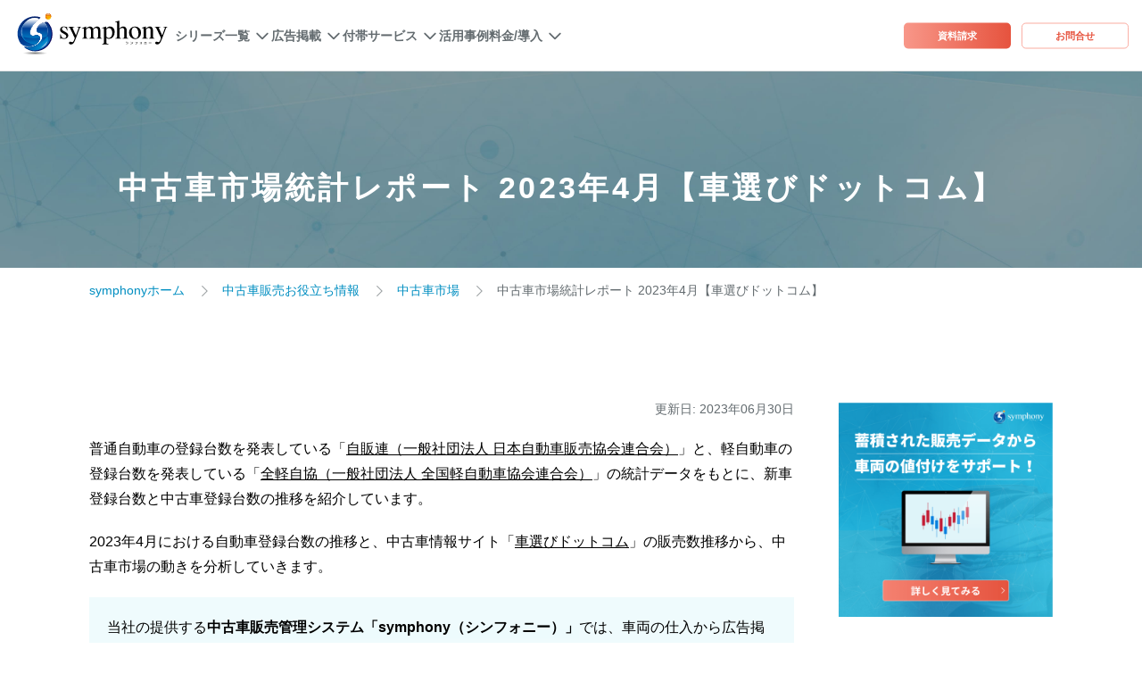

--- FILE ---
content_type: text/html; charset=UTF-8
request_url: https://www.kurumaerabi.co.jp/useful-details/3888/
body_size: 17689
content:
<!DOCTYPE html>
<html lang="ja" prefix="og: http://ogp.me/ns#">

<head>
    <!-- Google Tag Manager -->
<script>(function(w,d,s,l,i){w[l]=w[l]||[];w[l].push({'gtm.start':
            new Date().getTime(),event:'gtm.js'});var f=d.getElementsByTagName(s)[0],
        j=d.createElement(s),dl=l!='dataLayer'?'&l='+l:'';j.async=true;j.src=
        'https://www.googletagmanager.com/gtm.js?id='+i+dl;f.parentNode.insertBefore(j,f);
    })(window,document,'script','dataLayer','GTM-5SKMN3Z');</script>
<!-- End Google Tag Manager -->
<meta charset="utf-8">
<title>中古車市場統計レポート 2023年4月【車選びドットコム】｜中古車販売管理システム【symphony】</title>

<!-- All in One SEO Pack 3.2.10 by Michael Torbert of Semper Fi Web Design[550,578] -->
<script type="application/ld+json" class="aioseop-schema">{}</script>
<link rel="canonical" href="https://www.kurumaerabi.co.jp/useful-details/3888/" />
<meta property="og:type" content="article" />
<meta property="og:title" content="中古車市場統計レポート 2023年4月【車選びドットコム】｜中古車販売管理システム【symphony】" />
<meta property="og:description" content="普通自動車の登録台数を発表している「自販連（一般社団法人 日本自動車販売協会連合会）」と、軽自動車の登録台数を発表している「全軽自協（一般社団法人 全国軽自動車協会連合会）」の統計データをもとに、新車登録台数と中古車登録台数の推移を紹介しています。 2023年4月における自動車登録台数の推移と、中古車情報サイト「車選びドットコム」の販売数推移から、中古車市場の動きを分析していきます。 当社の提供す" />
<meta property="og:url" content="https://www.kurumaerabi.co.jp/useful-details/3888/" />
<meta property="og:site_name" content="中古車販売管理システム【symphony】" />
<meta property="og:image" content="https://www.kurumaerabi.co.jp/wp-content/uploads/2023/01/symphony_ogp.jpg" />
<meta property="article:published_time" content="2023-06-21T05:20:48Z" />
<meta property="article:modified_time" content="2023-06-30T06:39:17Z" />
<meta property="og:image:secure_url" content="https://www.kurumaerabi.co.jp/wp-content/uploads/2023/01/symphony_ogp.jpg" />
<meta name="twitter:card" content="summary" />
<meta name="twitter:title" content="中古車市場統計レポート 2023年4月【車選びドットコム】｜中古車販売管理システム【symphony】" />
<meta name="twitter:description" content="普通自動車の登録台数を発表している「自販連（一般社団法人 日本自動車販売協会連合会）」と、軽自動車の登録台数を発表している「全軽自協（一般社団法人 全国軽自動車協会連合会）」の統計データをもとに、新車登録台数と中古車登録台数の推移を紹介しています。 2023年4月における自動車登録台数の推移と、中古車情報サイト「車選びドットコム」の販売数推移から、中古車市場の動きを分析していきます。 当社の提供す" />
<meta name="twitter:image" content="https://www.kurumaerabi.co.jp/wp-content/uploads/2023/01/symphony_ogp.jpg" />
<!-- All in One SEO Pack -->
<script type='application/javascript'>console.log('PixelYourSite Free version 9.4.7.1');</script>
<link rel='dns-prefetch' href='//s.w.org' />
		<script type="text/javascript">
			window._wpemojiSettings = {"baseUrl":"https:\/\/s.w.org\/images\/core\/emoji\/12.0.0-1\/72x72\/","ext":".png","svgUrl":"https:\/\/s.w.org\/images\/core\/emoji\/12.0.0-1\/svg\/","svgExt":".svg","source":{"concatemoji":"https:\/\/www.kurumaerabi.co.jp\/wp-includes\/js\/wp-emoji-release.min.js?ver=5.2.4"}};
			!function(a,b,c){function d(a,b){var c=String.fromCharCode;l.clearRect(0,0,k.width,k.height),l.fillText(c.apply(this,a),0,0);var d=k.toDataURL();l.clearRect(0,0,k.width,k.height),l.fillText(c.apply(this,b),0,0);var e=k.toDataURL();return d===e}function e(a){var b;if(!l||!l.fillText)return!1;switch(l.textBaseline="top",l.font="600 32px Arial",a){case"flag":return!(b=d([55356,56826,55356,56819],[55356,56826,8203,55356,56819]))&&(b=d([55356,57332,56128,56423,56128,56418,56128,56421,56128,56430,56128,56423,56128,56447],[55356,57332,8203,56128,56423,8203,56128,56418,8203,56128,56421,8203,56128,56430,8203,56128,56423,8203,56128,56447]),!b);case"emoji":return b=d([55357,56424,55356,57342,8205,55358,56605,8205,55357,56424,55356,57340],[55357,56424,55356,57342,8203,55358,56605,8203,55357,56424,55356,57340]),!b}return!1}function f(a){var c=b.createElement("script");c.src=a,c.defer=c.type="text/javascript",b.getElementsByTagName("head")[0].appendChild(c)}var g,h,i,j,k=b.createElement("canvas"),l=k.getContext&&k.getContext("2d");for(j=Array("flag","emoji"),c.supports={everything:!0,everythingExceptFlag:!0},i=0;i<j.length;i++)c.supports[j[i]]=e(j[i]),c.supports.everything=c.supports.everything&&c.supports[j[i]],"flag"!==j[i]&&(c.supports.everythingExceptFlag=c.supports.everythingExceptFlag&&c.supports[j[i]]);c.supports.everythingExceptFlag=c.supports.everythingExceptFlag&&!c.supports.flag,c.DOMReady=!1,c.readyCallback=function(){c.DOMReady=!0},c.supports.everything||(h=function(){c.readyCallback()},b.addEventListener?(b.addEventListener("DOMContentLoaded",h,!1),a.addEventListener("load",h,!1)):(a.attachEvent("onload",h),b.attachEvent("onreadystatechange",function(){"complete"===b.readyState&&c.readyCallback()})),g=c.source||{},g.concatemoji?f(g.concatemoji):g.wpemoji&&g.twemoji&&(f(g.twemoji),f(g.wpemoji)))}(window,document,window._wpemojiSettings);
		</script>
		<style type="text/css">
img.wp-smiley,
img.emoji {
	display: inline !important;
	border: none !important;
	box-shadow: none !important;
	height: 1em !important;
	width: 1em !important;
	margin: 0 .07em !important;
	vertical-align: -0.1em !important;
	background: none !important;
	padding: 0 !important;
}
</style>
	<link rel='stylesheet' id='wp-block-library-css'  href='https://www.kurumaerabi.co.jp/wp-includes/css/dist/block-library/style.min.css?ver=5.2.4' type='text/css' media='all' />
<script type='text/javascript' src='https://www.kurumaerabi.co.jp/wp-includes/js/jquery/jquery.js?ver=1.12.4-wp'></script>
<script type='text/javascript' src='https://www.kurumaerabi.co.jp/wp-includes/js/jquery/jquery-migrate.min.js?ver=1.4.1'></script>
<script type='text/javascript' src='https://www.kurumaerabi.co.jp/wp-content/plugins/pixelyoursite/dist/scripts/jquery.bind-first-0.2.3.min.js?ver=5.2.4'></script>
<script type='text/javascript' src='https://www.kurumaerabi.co.jp/wp-content/plugins/pixelyoursite/dist/scripts/js.cookie-2.1.3.min.js?ver=2.1.3'></script>
<script type='text/javascript'>
/* <![CDATA[ */
var pysOptions = {"staticEvents":{"facebook":{"custom_event":[{"delay":0,"type":"static","name":"ViewContent","pixelIds":["480043019971433"],"eventID":"9bf2d56d-4cef-495c-a380-d9f6d3dcf2f6","params":{"page_title":"\u4e2d\u53e4\u8eca\u5e02\u5834\u7d71\u8a08\u30ec\u30dd\u30fc\u30c8 2023\u5e744\u6708\u3010\u8eca\u9078\u3073\u30c9\u30c3\u30c8\u30b3\u30e0\u3011","post_type":"useful-details","post_id":3888,"plugin":"PixelYourSite","user_role":"guest","event_url":"www.kurumaerabi.co.jp\/useful-details\/3888\/"},"e_id":"custom_event","ids":[],"hasTimeWindow":false,"timeWindow":0,"woo_order":"","edd_order":""},{"delay":0,"type":"static","name":"Lead","pixelIds":["480043019971433"],"eventID":"2f18f85e-c6dd-4b9f-9b22-704a186ceb6a","params":{"page_title":"\u4e2d\u53e4\u8eca\u5e02\u5834\u7d71\u8a08\u30ec\u30dd\u30fc\u30c8 2023\u5e744\u6708\u3010\u8eca\u9078\u3073\u30c9\u30c3\u30c8\u30b3\u30e0\u3011","post_type":"useful-details","post_id":3888,"plugin":"PixelYourSite","user_role":"guest","event_url":"www.kurumaerabi.co.jp\/useful-details\/3888\/"},"e_id":"custom_event","ids":[],"hasTimeWindow":false,"timeWindow":0,"woo_order":"","edd_order":""}],"init_event":[{"delay":0,"type":"static","name":"PageView","pixelIds":["480043019971433"],"eventID":"7fa5ae1a-9846-4130-8fa3-79cbcf9c01b6","params":{"page_title":"\u4e2d\u53e4\u8eca\u5e02\u5834\u7d71\u8a08\u30ec\u30dd\u30fc\u30c8 2023\u5e744\u6708\u3010\u8eca\u9078\u3073\u30c9\u30c3\u30c8\u30b3\u30e0\u3011","post_type":"useful-details","post_id":3888,"plugin":"PixelYourSite","user_role":"guest","event_url":"www.kurumaerabi.co.jp\/useful-details\/3888\/"},"e_id":"init_event","ids":[],"hasTimeWindow":false,"timeWindow":0,"woo_order":"","edd_order":""}]}},"dynamicEvents":[],"triggerEvents":[],"triggerEventTypes":[],"facebook":{"pixelIds":["480043019971433"],"advancedMatching":[],"advancedMatchingEnabled":true,"removeMetadata":false,"contentParams":{"post_type":"useful-details","post_id":3888,"content_name":"\u4e2d\u53e4\u8eca\u5e02\u5834\u7d71\u8a08\u30ec\u30dd\u30fc\u30c8 2023\u5e744\u6708\u3010\u8eca\u9078\u3073\u30c9\u30c3\u30c8\u30b3\u30e0\u3011","tags":"","categories":"\u4e2d\u53e4\u8eca\u5e02\u5834"},"commentEventEnabled":true,"wooVariableAsSimple":false,"downloadEnabled":true,"formEventEnabled":true,"serverApiEnabled":true,"wooCRSendFromServer":false,"send_external_id":null},"debug":"","siteUrl":"https:\/\/www.kurumaerabi.co.jp","ajaxUrl":"https:\/\/www.kurumaerabi.co.jp\/wp-admin\/admin-ajax.php","ajax_event":"09baa4ec04","enable_remove_download_url_param":"1","cookie_duration":"7","last_visit_duration":"60","enable_success_send_form":"","ajaxForServerEvent":"1","send_external_id":"1","external_id_expire":"180","gdpr":{"ajax_enabled":false,"all_disabled_by_api":false,"facebook_disabled_by_api":false,"analytics_disabled_by_api":false,"google_ads_disabled_by_api":false,"pinterest_disabled_by_api":false,"bing_disabled_by_api":false,"externalID_disabled_by_api":false,"facebook_prior_consent_enabled":true,"analytics_prior_consent_enabled":true,"google_ads_prior_consent_enabled":null,"pinterest_prior_consent_enabled":true,"bing_prior_consent_enabled":true,"cookiebot_integration_enabled":false,"cookiebot_facebook_consent_category":"marketing","cookiebot_analytics_consent_category":"statistics","cookiebot_tiktok_consent_category":"marketing","cookiebot_google_ads_consent_category":null,"cookiebot_pinterest_consent_category":"marketing","cookiebot_bing_consent_category":"marketing","consent_magic_integration_enabled":false,"real_cookie_banner_integration_enabled":false,"cookie_notice_integration_enabled":false,"cookie_law_info_integration_enabled":false},"cookie":{"disabled_all_cookie":false,"disabled_advanced_form_data_cookie":false,"disabled_landing_page_cookie":false,"disabled_first_visit_cookie":false,"disabled_trafficsource_cookie":false,"disabled_utmTerms_cookie":false,"disabled_utmId_cookie":false},"woo":{"enabled":false},"edd":{"enabled":false}};
/* ]]> */
</script>
<script type='text/javascript' src='https://www.kurumaerabi.co.jp/wp-content/plugins/pixelyoursite/dist/scripts/public.js?ver=9.4.7.1'></script>
<link rel='https://api.w.org/' href='https://www.kurumaerabi.co.jp/wp-json/' />
<link rel="EditURI" type="application/rsd+xml" title="RSD" href="https://www.kurumaerabi.co.jp/xmlrpc.php?rsd" />
<link rel="wlwmanifest" type="application/wlwmanifest+xml" href="https://www.kurumaerabi.co.jp/wp-includes/wlwmanifest.xml" /> 
<link rel='prev' title='中古車市場統計レポート 2022年度版【車選びドットコム】' href='https://www.kurumaerabi.co.jp/useful-details/2541/' />
<link rel='next' title='中古車市場統計レポート 2023年5月【車選びドットコム】' href='https://www.kurumaerabi.co.jp/useful-details/4023/' />
<meta name="generator" content="WordPress 5.2.4" />
<link rel='shortlink' href='https://www.kurumaerabi.co.jp/?p=3888' />
<link rel="alternate" type="application/json+oembed" href="https://www.kurumaerabi.co.jp/wp-json/oembed/1.0/embed?url=https%3A%2F%2Fwww.kurumaerabi.co.jp%2Fuseful-details%2F3888%2F" />
<link rel="alternate" type="text/xml+oembed" href="https://www.kurumaerabi.co.jp/wp-json/oembed/1.0/embed?url=https%3A%2F%2Fwww.kurumaerabi.co.jp%2Fuseful-details%2F3888%2F&#038;format=xml" />
<meta name="viewport" content="width=device-width, initial-scale=1">
<meta name="format-detection" content="telephone=no">
<link rel="shortcut icon" href="https://www.kurumaerabi.co.jp/wp-content/themes/cojp_new/favicon.ico" type="image/vnd.microsoft.ico">
<link rel="apple-touch-icon" href="https://www.kurumaerabi.co.jp/wp-content/themes/cojp_new/favicon.png">
<link rel="stylesheet" type="text/css" href="https://www.kurumaerabi.co.jp/wp-content/themes/cojp_new/css/app.css?date=251222011508">
    <link rel="stylesheet" type="text/css" href="https://www.kurumaerabi.co.jp/wp-content/themes/cojp_new/css/useful_detail.css?date=250808010116">
    <link rel="stylesheet" type="text/css" href="https://www.kurumaerabi.co.jp/wp-content/themes/cojp_new/css/form.css?date=250723033009">
</head>

<body>
  <!-- Google Tag Manager (noscript) -->
<noscript><iframe src="https://www.googletagmanager.com/ns.html?id=GTM-5SKMN3Z"
                  height="0" width="0" style="display:none;visibility:hidden"></iframe></noscript>
<!-- End Google Tag Manager (noscript) -->
<header id="page_header" class="l-page_header">
    <div class="l-page_header__contents">
        <div class="l-page_header__contents_titlewrapper">
            <h1 class="l-page_header__contents__title"><a href="/"><img src="https://www.kurumaerabi.co.jp/wp-content/themes/cojp_new/images/header/logo_symphony.svg" width="185" height="60" alt="symphony 車選びドットコム"></a></h1>
            <nav class="l-page_header__contents__mainmenu-pc">
                <ul>
                    <li>
                        <div class="hassubmenu_wrapper">
                            <div class="btn-wrapper">
                                <div class="btn is-hassubmenu">シリーズ一覧</div>
                            </div>
                            <ul class="second_menu second_menu--card">
                              <li>
                                <a href="https://www.kurumaerabi.co.jp/lp-symphony-onepla/">
                                  <div class="second_menu__card second_menu__card--onepla">
                                    <div class="second_menu__card__header">
                                      <p>在庫共有・業販プラットフォーム</p>
                                      <img src="https://www.kurumaerabi.co.jp/wp-content/themes/cojp_new/images/header/logo_onepla.svg" alt="symphony ワンプラ" class="second_menu__card__logo">
                                    </div>
                                    <img src="https://www.kurumaerabi.co.jp/wp-content/themes/cojp_new/images/index/icon_onepla.png" alt="symphony ワンプラ" class="second_menu__card__image">
                                  </div>
                                </a>
                              </li>
                              <li>
                                <a href="https://www.kurumaerabi.co.jp/management/">
                                  <div class="second_menu__card">
                                    <div class="second_menu__card__header">
                                      <p>販売管理システム</p>
                                      <img src="https://www.kurumaerabi.co.jp/wp-content/themes/cojp_new/images/header/logo_sale.svg" alt="symphony 販売管理" class="second_menu__card__logo">
                                    </div>
                                    <img src="https://www.kurumaerabi.co.jp/wp-content/themes/cojp_new/images/index/icon_sale.png" alt="symphony 販売管理" class="second_menu__card__image">
                                  </div>
                                </a>
                              </li>
                              <li>
                                <a href="https://www.kurumaerabi.co.jp/lp-quicar/" target="_blank">
                                  <div class="second_menu__card">
                                    <div class="second_menu__card__header">
                                      <p>整備請求システム</p>
                                      <img src="https://www.kurumaerabi.co.jp/wp-content/themes/cojp_new/images/header/logo_maintenance.svg" alt="symphony 整備請求" class="second_menu__card__logo">
                                    </div>
                                    <img src="https://www.kurumaerabi.co.jp/wp-content/themes/cojp_new/images/index/icon_maintenance.png" alt="symphony 整備請求" class="second_menu__card__image">
                                  </div>
                                </a>
                              </li>
                              <li>
                                <div class="second_menu__card second_menu__card--insight">
                                  <div class="second_menu__card__header">
                                    <p>データ分析・可視化システム</p>
                                    <img src="https://www.kurumaerabi.co.jp/wp-content/themes/cojp_new/images/header/logo_insight.svg" alt="symphony インサイト" class="second_menu__card__logo">
                                  </div>
                                  <img src="https://www.kurumaerabi.co.jp/wp-content/themes/cojp_new/images/index/icon_insight.png" alt="symphony インサイト" class="second_menu__card__image">
                                </div>
                              </li>
                            </ul>
                        </div>
                    </li>
                    <li>
                        <div class="hassubmenu_wrapper">
                            <div class="btn-wrapper">
                                <a href="https://www.kurumaerabi.co.jp/advertisement/" class="btn is-hassubmenu">広告掲載</a>
                            </div>
                            <div class="second_menu__wrapper">
                              <ul class="second_menu">
                                <li><a href="https://www.kurumaerabi.co.jp/advertisement/symphony/">symphonyオリジナルメディア</a></li>
                                <li><a href="https://www.kurumaerabi.co.jp/advertisement/yahoo/">Yahoo!パック（Yahoo!オークション）</a></li>
                                <li><a href="https://www.kurumaerabi.co.jp/advertisement/usecari/">中古車リースサービス</a></li>
                                <li><a href="https://www.kurumaerabi.co.jp/advertisement/sale/">業販・輸出</a></li>
                                <li><a href="https://www.kurumaerabi.co.jp/advertisement/carsensor/">カーセンサーnet連携</a></li>
                                <li><a href="https://www.kurumaerabi.co.jp/advertisement/zaiko/">在庫車両一覧リンク提供サービス</a></li>
                              </ul>
                            </div>
                        </div>
                    </li>
                    <li>
                        <div class="hassubmenu_wrapper">
                            <div class="btn-wrapper">
                                <div class="btn is-hassubmenu">付帯サービス</div>
                            </div>
                            <div class="second_menu__wrapper">
                              <ul class="second_menu">
                                <li>
                                    <a href="https://www.kurumaerabi.co.jp/warranty/">保証</a>
                                    <ul class="third_menu">
                                        <li><a href="https://www.kurumaerabi.co.jp/warranty/egs/">車選びドットコム×EGSプラス</a></li>
                                    </ul>
                                </li>
                                <li><a href="https://www.kurumaerabi.co.jp/autoloan/">オートローン連携</a></li>
                                <li><a href="https://www.kurumaerabi.co.jp/sms/">symphony SMS</a></li>
                              </ul>
                            </div>
                        </div>
                    </li>
                    <li>
                        <div class="btn-wrapper">
                            <a href="https://www.kurumaerabi.co.jp/usecase/" class="btn">活用事例</a>
                        </div>
                    </li>
                    <li>
                        <div class="hassubmenu_wrapper">
                            <div class="btn-wrapper">
                                <a href="https://www.kurumaerabi.co.jp/fee/" class="btn is-hassubmenu">料金/導入</a>
                            </div>
                            <div class="second_menu__wrapper">
                              <ul class="second_menu">
                                <li><a href="https://www.kurumaerabi.co.jp/fee/">料金案内</a></li>
                                <li><a href="https://www.kurumaerabi.co.jp/support/">導入の流れ・サポート</a></li>
                              </ul>
                            </div>
                        </div>
                    </li>
                </ul>
            </nav>
        </div>
        <nav class="l-page_header__contents__ctamenu-pc">
            <ul>
                <li><img src="https://www.kurumaerabi.co.jp/wp-content/themes/cojp_new/images/header/tel.png" alt="0120-122-960" loading="lazy" width="212" height="28"><p>受付時間 10:00 〜 18:00 (土日祝定休)</p></li>
                <li><a href="https://www.kurumaerabi.co.jp/form-symphony/" class="btn_a"><span class="text">資料請求</span></a></li>
                <li><a href="https://www.kurumaerabi.co.jp/form/" class="btn_b"><span class="text">お問合せ</span></a></li>
            </ul>
        </nav>
        <div class="l-page_header__contents__sp_btns u-only_sp">
            <div class="l-page_header__contents__tel_btn"><a href="tel:0120-122-960"><img src="https://www.kurumaerabi.co.jp/wp-content/themes/cojp_new/images/header/tel_sp.svg" width="24" height="24" alt="電話でお問合せ"></a></div>
            <div class="l-page_header__contents__mainmenu_btn"><span></span><span></span><span></span></div>
        </div>
    </div>
    <!-- //.l-page_header__contents -->
    <nav class="l-page_header__contents__mainmenu u-only_sp">
        <div class="l-page_header__contents__mainmenu__inner">
            <div class="list--series">
                <p class="list--series__title">シリーズ一覧</p>
                <div class="list--series__items">
                    <a href="https://www.kurumaerabi.co.jp/lp-symphony-onepla/" class="list--series__card list--series__card--onepla">
                        <div class="list--series__card__info">
                            <p class="list--series__card__tagline">在庫共有・業販プラットフォーム</p>
                            <img src="https://www.kurumaerabi.co.jp/wp-content/themes/cojp_new/images/header/logo_onepla.svg" alt="symphony ワンプラ" class="list--series__card__logo">
                        </div>
                        <img src="https://www.kurumaerabi.co.jp/wp-content/themes/cojp_new/images/index/icon_onepla.png" alt="symphony ワンプラ" class="list--series__card__image">
                    </a>
                    <a href="https://www.kurumaerabi.co.jp/management/" class="list--series__card">
                        <div class="list--series__card__info">
                            <p class="list--series__card__tagline">販売管理システム</p>
                            <img src="https://www.kurumaerabi.co.jp/wp-content/themes/cojp_new/images/header/logo_sale.svg" alt="symphony 販売管理" class="list--series__card__logo">
                        </div>
                        <img src="https://www.kurumaerabi.co.jp/wp-content/themes/cojp_new/images/index/icon_sale.png" alt="symphony 販売管理" class="list--series__card__image">
                    </a>
                    <a href="https://www.kurumaerabi.co.jp/lp-quicar/" target="_blank" class="list--series__card">
                        <div class="list--series__card__info">
                            <p class="list--series__card__tagline">整備請求システム</p>
                            <img src="https://www.kurumaerabi.co.jp/wp-content/themes/cojp_new/images/header/logo_maintenance.svg" alt="symphony 整備請求" class="list--series__card__logo">
                        </div>
                        <img src="https://www.kurumaerabi.co.jp/wp-content/themes/cojp_new/images/index/icon_maintenance.png" alt="symphony 整備請求" class="list--series__card__image">
                    </a>
                    <div class="list--series__card list--series__card--disabled">
                        <div class="list--series__card__info">
                            <p class="list--series__card__tagline">データ分析・可視化システム</p>
                            <img src="https://www.kurumaerabi.co.jp/wp-content/themes/cojp_new/images/header/logo_insight.svg" alt="symphony インサイト" class="list--series__card__logo">
                        </div>
                        <img src="https://www.kurumaerabi.co.jp/wp-content/themes/cojp_new/images/index/icon_insight.png" alt="symphony インサイト" class="list--series__card__image">
                    </div>
                </div>
            </div>
            <dl class="list">
                <dt><span class="list_title">広告掲載</span></dt>
                <dd><a href="https://www.kurumaerabi.co.jp/advertisement/symphony/">symphonyオリジナルメディア</a></dd>
                <dd><a href="https://www.kurumaerabi.co.jp/advertisement/yahoo/">Yahoo!パック（Yahoo!オークション）</a></dd>
                <dd><a href="https://www.kurumaerabi.co.jp/advertisement/usecari/">中古車リースサービス</a></dd>
                <dd><a href="https://www.kurumaerabi.co.jp/advertisement/sale/">業販・輸出</a></dd>
                <dd><a href="https://www.kurumaerabi.co.jp/advertisement/carsensor/">カーセンサーnet連携</a></dd>
                <dd><a href="https://www.kurumaerabi.co.jp/advertisement/zaiko/">在庫車両一覧リンク提供サービス</a></dd>
            </dl>
            <dl class="list">
                <dt><span class="list_title">付帯サービス</span></dt>
                <dd>
                    <a href="https://www.kurumaerabi.co.jp/warranty/">保証</a>
                    <ul class="third_menu">
                        <li><a href="https://www.kurumaerabi.co.jp/warranty/egs/">車選びドットコム×EGSプラス</a></li>
                    </ul>
                </dd>
                <dd><a href="https://www.kurumaerabi.co.jp/autoloan/">オートローン連携</a></dd>
                <dd><a href="https://www.kurumaerabi.co.jp/sms/">symphony SMS</a></dd>
            </dl>
            <ul class="list">
                <li><a href="https://www.kurumaerabi.co.jp/usecase/">活用事例</a></li>
            </ul>
            <dl class="list">
                <dt><span class="list_title">料金/導入</span></dt>
                <dd><a href="https://www.kurumaerabi.co.jp/fee/">料金案内</a></dd>
                <dd><a href="https://www.kurumaerabi.co.jp/support/">導入の流れ・サポート</a></dd>
            </dl>
            <div class="l-page_header__contents__ctamenu u-only_sp">
                <ul>
                    <li><a href="https://www.kurumaerabi.co.jp/form-symphony/" class="btn_a">資料請求</a></li>
                    <li><a href="https://www.kurumaerabi.co.jp/form/" class="btn_b">お問合せ</a></li>
                </ul>
                <div class="l-page_header__contents__ctamenu_tel">
                    <a href="tel:0120-122-960">
                        <img src="https://www.kurumaerabi.co.jp/wp-content/themes/cojp_new/images/footer/tel_blue.png" alt="0120-122-960" loading="lazy" width="257" height="40">
                        <p>受付時間 10:00 〜 18:00 (土日祝定休)</p>
                    </a>
                </div>
            </div>
        </div>
    </nav>
</header>

<main class="l-page_contents">
  <div id="js-page_hero" class="l-page_hero">
    <h1 class="l-page_hero_detail__title">中古車市場統計レポート 2023年4月【車選びドットコム】</h1>
  </div>

  <div class="c-breadcrumb u-cw u-linkopa"><ol><li><a href="https://www.kurumaerabi.co.jp">symphonyホーム</a></li><li><a href="https://www.kurumaerabi.co.jp/useful/">中古車販売お役立ち情報</a></li><li><a href="https://www.kurumaerabi.co.jp/useful_category/market/">中古車市場</a></li><li>中古車市場統計レポート 2023年4月【車選びドットコム】</li></ol></div>
<script type="application/ld+json">
{
  "@context": "http://schema.org",
  "@type": "BreadcrumbList",
  "itemListElement": [{
    "@type": "ListItem",
    "position": 1,
    "item": {
      "@id": "https://www.kurumaerabi.co.jp",
      "name": "symphonyホーム"
    }
  },{
    "@type": "ListItem",
    "position": 2,
    "item": {
      "@id": "https://www.kurumaerabi.co.jp/useful/",
      "name": "中古車販売お役立ち情報"
    }
  },{
    "@type": "ListItem",
    "position": 3,
    "item": {
      "@id": "https://www.kurumaerabi.co.jp/useful_category/market/",
      "name": "中古車市場"
    }
  },{
    "@type": "ListItem",
    "position": 4,
    "item": {
      "@id": "https://www.kurumaerabi.co.jp/useful-details/3888/",
      "name": "中古車市場統計レポート 2023年4月【車選びドットコム】"
    }
  }]
}
</script>

  <div class="s-blogcontainer u-cw_only_pc">
    <div class="s-blogcontainer__column_main">
      <article class="s-article_container u-cw_only_sp">
                        <time datetime="2023-06-30" class="s-article_date">更新日: 2023年06月30日</time>
              
<p>普通自動車の登録台数を発表している「<a rel="noreferrer noopener" href="http://www.jada.or.jp/" target="_blank">自販連（一般社団法人 日本自動車販売協会連合会）</a>」と、軽自動車の登録台数を発表している「<a rel="noreferrer noopener" href="https://www.zenkeijikyo.or.jp/" target="_blank">全軽自協（一般社団法人 全国軽自動車協会連合会）</a>」の統計データをもとに、新車登録台数と中古車登録台数の推移を紹介しています。</p>



<p>2023年4月における自動車登録台数の推移と、中古車情報サイト「<a rel="noreferrer noopener" href="https://www.kurumaerabi.com/" target="_blank">車選びドットコム</a>」の販売数推移から、中古車市場の動きを分析していきます。</p>



<div class="p-text_cta">
  <p>当社の提供する<strong>中古車販売管理システム「symphony（シンフォニー）」</strong>では、車両の仕入から広告掲載、販売後のアフターサービスまで、これ一つで管理して頂けます。</p>
  <a href="/memberstore/" class="c-btn_default" rel="noopener noreferrer"><span class="content">詳しく見る</span></a>
</div>
<div class="u-only_pc" style="text-align:center; margin-bottom: 2.5rem;">
<a href="https://www.kurumaerabi.co.jp/lp-symphonyapp/" class="u-linkopa"><img src="https://www.kurumaerabi.co.jp/wp-content/themes/cojp_new/images/common/symphonyapp_banner.png" alt="面倒な入力業務を省力化！「symphonyアプリ」リリース。詳しくはこちら。" width="728" height="90"></a>
</div>
<div class="u-only_sp" style="text-align:center; margin-bottom: 2.5rem;">
<a href="https://www.kurumaerabi.co.jp/lp-symphonyapp/" class="u-linkopa"><img src="https://www.kurumaerabi.co.jp/wp-content/uploads/2022/07/symphonyapp_banner_sp.png" alt="面倒な入力業務を省力化！「symphonyアプリ」リリース。詳しくはこちら。" width="670" height="201"></a>
</div>



<dl class="s-article__chapter_list" id="toc"><dt>Chapter</dt><dd><a href="#chapter-1">自動車販売市場の動向（2023年4月）</a></dd><dd><a href="#chapter-2">中古車情報サイトの動向（2023年4月）</a></dd><dd><a href="#chapter-3">symphonyは中古車販売店様の経営活動を応援します</a></dd></dl><h2 id="chapter-1">自動車販売市場の動向（2023年4月）</h2>



<p>2023年4月の新車登録台数は前月比61.1%、中古車登録台数は前月比63.1%となりました。3月は新車登録台数、中古車登録台数がともに激増するため、例年4月は前月比が低くなってしまう傾向があります。</p>



<p>前年比を見てみると、新車登録台数は前年比116.7％、中古車登録台数は100.0%となっています。新車登録台数は増加傾向にあり、中古車登録台数は依然として横ばいで推移しています。</p>



<h4>自動車販売市場（2023年度）</h4>



<div class="u-overflow_x u-mb_s">
  <table class="s-marketlist">
    <thead>
      <tr>
        <th scope="row">2023年度</th>
        <th scope="col">4月</th>
        <th scope="col">5月</th>
        <th scope="col">6月</th>
        <th scope="col">7月</th>
        <th scope="col">8月</th>
        <th scope="col">9月</th>
        <th scope="col">10月</th>
        <th scope="col">11月</th>
        <th scope="col">12月</th>
        <th scope="col">1月</th>
        <th scope="col">2月</th>
        <th scope="col">3月</th>
        <th scope="col">平均</th>
      </tr>
    </thead>
    <tbody>
      <tr>
        <th scope="row">新車登録台数</th>
        <td>349,592</td>
        <td></td>
        <td></td>
        <td></td>
        <td></td>
        <td></td>
        <td></td>
        <td></td>
        <td></td>
        <td></td>
        <td></td>
        <td></td>
        <td>349,592</td>
      </tr>
      <tr>
        <th scope="row">前年比</th>
        <td>116.7%</td>
        <td></td>
        <td></td>
        <td></td>
        <td></td>
        <td></td>
        <td></td>
        <td></td>
        <td></td>
        <td></td>
        <td></td>
        <td></td>
        <td>116.7%</td>
     </tr>
      <tr>
        <th scope="row">中古車登録台数</th>
        <td>519,100</td>
        <td></td>
        <td></td>
        <td></td>
        <td></td>
        <td></td>
        <td></td>
        <td></td>
        <td></td>
        <td></td>
        <td></td>
        <td></td>
        <td>519,100</td>
      </tr>
      <tr>
        <th scope="row">前年比</th>
        <td>100%</td>
        <td></td>
        <td></td>
        <td></td>
        <td></td>
        <td></td>
        <td></td>
        <td></td>
        <td></td>
        <td></td>
        <td></td>
        <td></td>
        <td>100%</td>
      </tr>
    </tbody>
  </table>
</div>



<p>中古車相場は下落傾向が続いています。オートオークションの例を出すと、国産車・輸入車の年式を問わず、全体的に出品台数が増えているのに対し需要は大きく変化していないため、成約率は低くなっています。これに対して、相場が落ち切る前に損切りという形で安く出品する業者が増えたことで、出品台数の増加、相場の下落が進んでいる状況です。特に1~5年落ちの国産車は昨年の相場をすでに下回っており、さらに下落する見通しです。</p>



<p>相場変動について車種別で見てみると、相場が大きく下落した車種と維持している車種が存在します。相場が大きく下落した車種は、輸出の好調によって通常よりも相場が高くなっていたものが主です。具体的にはリーフやプレミオ、レクサスRXがあげられます。特にリーフは元々ロシアからの需要が高まっていましたが、そのロシア需要が萎んだことによって相場が下落した代表的な例です。<br>相場を維持している車種は、輸出で需要がある車種や希少性の高いものが主です。具体的にはコペンやGR86があげられます。コペンは今年からカナダに輸出できるようになり、GR86は希少性がありマレーシア需要があるため相場を維持しています。</p>



<p>中古車相場はコロナ禍以降ずっと高水準が続いており、依然として相場は高いと言えます。コロナ禍以前の18年、19年の相場水準まで下落を続けるかはわからないですが、今後も相場の下落は続くと予想されます。</p>



<div class="p-text_cta">
  <p><strong>より詳しい中古車相場情報を手に入れ、ビジネスをさらに成長させませんか？</strong><br>symphonyをご利用いただくと、販売実績をもとに算出した中古車相場をご確認いただけます。<br>また、蓄積した中古車相場データからAIが自動で適正価格を算出するプライシングサジェスト機能を活用することで、需要と供給のバランスが取れた価格設定を瞬時に出すことができます。</p>
  <a href="/form/" class="c-btn_default" rel="noopener noreferrer"><span class="content">資料を取り寄せる</span></a>
</div>



<h2 id="chapter-2">中古車情報サイトの動向（2023年4月）</h2>



<p>2023年4月の中古車情報サイト（車選びドットコム）での中古車販売台数を紹介いたします。以下のグラフで特筆すべきことは、黄色の棒グラフ（車選びドットコム経由での販売台数）において3月よりも4月の方が高い数値を記録している点です。これは弊社で計測を開始した2018年以来初めての出来事です。</p>



<figure class="wp-block-image"><img src="https://www.kurumaerabi.co.jp/wp-content/uploads/2023/05/report_202304.png" alt="" class="wp-image-3733" srcset="https://www.kurumaerabi.co.jp/wp-content/uploads/2023/05/report_202304.png 900w, https://www.kurumaerabi.co.jp/wp-content/uploads/2023/05/report_202304-300x193.png 300w, https://www.kurumaerabi.co.jp/wp-content/uploads/2023/05/report_202304-768x495.png 768w" sizes="(max-width: 900px) 100vw, 900px" /></figure>



<p class="u-text_remark">※過去25ヶ月の自動車販売市場と中古車情報サイト「車選びドットコム」の市場動向を比較しています。<br>※「車選びドットコム」の市場動向は、加盟店専用レポートからの抜粋のため、詳細数値は非公開としています。</p>



<h3>国産車の中古車販売傾向【人気ランキング】</h3>



<p>「車選びドットコム」の市場動向から調査した、国産車の2023年4月中古車販売傾向を紹介します。</p>



<h4>ボディタイプ別販売ランキング</h4>



<p>国産車のボディタイプ別ランキングでは、軽自動車が1位となりました。1位の軽自動車のシェアが減少しており、3位のコンパクト/ハッチバックがシェアを伸ばしています。</p>



<table class="s-bodytypelist">
  <thead>
    <tr>
      <th scope="col">順位</th>
      <th scope="col">ボディタイプ</th>
      <th scope="col">割合</th>
      <th scope="col">変動率</th>
    </tr>
  </thead>
  <tbody>
    <tr>
      <th scope="row">1位</th>
      <td>軽自動車</td>
      <td>34.8%</td>
      <td class="u-rate_down">-0.9%</td>
    </tr>
    <tr>
      <th scope="row">2位</th>
      <td>ミニバン/ワンボックス</td>
      <td>14.4%</td>
      <td class="u-rate_down">-0.2%</td>
    </tr>
    <tr>
      <th scope="row">3位</th>
      <td>コンパクト/ハッチバック</td>
      <td>13.6%</td>
      <td class="u-rate_up">+1.2%</td>
    </tr>
    <tr>
      <th scope="row">4位</th>
      <td>軽バン/軽ワゴン</td>
      <td>9.8%</td>
      <td class="u-rate_up">+0.5%</td>
    </tr>
    <tr>
      <th scope="row">5位</th>
      <td>セダン/ハードトップ</td>
      <td>6.2%</td>
      <td class="u-rate_up">+0.3%</td>
    </tr>
  </tbody>
</table>



<h4>車種別販売ランキング</h4>



<p>国産車の車種別ランキングではプリウス（トヨタ）が1位となりました。前回1位のタント（ダイハツ）が6位、前回5位のセレナも9位にランクインするなど上位でのランキング変動も大きくなっている印象です。</p>



<table class="s-cartypelist">
  <thead>
    <tr>
      <th scopr="col">順位</th>
      <th scopr="col">車種（メーカー）</th>
      <th scopr="col">順位変動</th>
    </tr>
  </thead>
  <tbody>
    <tr>
      <th scope="row">1位</th>
      <td>プリウス（トヨタ）</td>
      <td class="u-arrow_up">↑<span>（前回6位）</span></td>
    </tr>
    <tr>
      <th scope="row">2位</th>
      <td>タントカスタム（ダイハツ）</td>
      <td class="u-arrow_up">↑<span>（前回3位）</span></td>
    </tr>
    <tr>
      <th scope="row">3位</th>
      <td>ワゴンR（スズキ）</td>
      <td class="u-arrow_down">↓<span>（前回2位）</span></td>
    </tr>
    <tr>
      <th scope="row">4位</th>
      <td>エブリイ（スズキ）</td>
      <td class="u-arrow_stay">→<span>（前回4位）</span></td>
    </tr>
    <tr>
      <th scope="row">5位</th>
      <td>ハイゼットカーゴ（ダイハツ）</td>
      <td class="u-arrow_up">↑<span>（前回7位）</span></td>
    </tr>
    <tr>
      <th scope="row">6位</th>
      <td>タント（ダイハツ）</td>
      <td class="u-arrow_down">↓<span>（前回1位）</span></td>
    </tr>
    <tr>
      <th scope="row">7位</th>
      <td>N-BOXカスタム（ホンダ）</td>
      <td class="u-arrow_up">↑<span>（前回8位）</span></td>
    </tr>
    <tr>
      <th scope="row">8位</th>
      <td>N-BOX（ホンダ）</td>
      <td class="u-arrow_up">↑<span>（前回10位）</span></td>
    </tr>
    <tr>
      <th scope="row">9位</th>
      <td>セレナ（日産）</td>
      <td class="u-arrow_down">↓<span>（前回5位）</span></td>
    </tr>
    <tr>
      <th scope="row">10位</th>
      <td>パレット（スズキ）</td>
      <td class="u-arrow_up">↑<span>（前回圏外）</span></td>
    </tr>
  </tbody>
</table>



<h3>輸入車の中古車販売傾向【人気ランキング】</h3>



<p>「車選びドットコム」の市場動向から調査した、輸入車の2023年4月中古車販売傾向を紹介します。</p>



<h4>ボディタイプ別販売ランキング</h4>



<p>輸入車のボディタイプ別ランキングではコンパクト/ハッチバックが1位となりました。先月シェアを大きく下げていた3位のセダン/ハードトップはさらに数値を下げています。<br>また、ランキング上位5つのボディタイプで販売全体の90%のシェアを占めているため、人気のボディタイプが集中していることがわかります。</p>



<table class="s-bodytypelist">
  <thead>
    <tr>
      <th scope="col">順位</th>
      <th scope="col">ボディタイプ</th>
      <th scope="col">割合</th>
      <th scope="col">変動率</th>
    </tr>
  </thead>
  <tbody>
    <tr>
      <th scope="row">1位</th>
      <td>コンパクト/ハッチバック</td>
      <td>35.0%</td>
      <td class="u-rate_down">-0.7%</td>
    </tr>
    <tr>
      <th scope="row">2位</th>
      <td>SUV/クロカン</td>
      <td>18.9%</td>
      <td class="u-rate_up">+0.8%</td>
    </tr>
    <tr>
      <th scope="row">3位</th>
      <td>セダン/ハードトップ</td>
      <td>14.9%</td>
      <td class="u-rate_down">-0.6%</td>
    </tr>
    <tr>
      <th scope="row">4位</th>
      <td>ステーションワゴン</td>
      <td>11.4%</td>
      <td class="u-rate_up">+2.0%</td>
    </tr>
    <tr>
      <th scope="row">5位</th>
      <td>クーペ</td>
      <td>10.5%</td>
      <td class="u-rate_down">-0.6%</td>
    </tr>
  </tbody>
</table>



<h4>車種別販売ランキング</h4>



<p>輸入車の車種別販売ランキングではミニ（BMW MINI）が1位となっています。輸入車のボディタイプは人気が集中していますが、車種ランキングでは前回圏外から5車種ランクインしています。輸入車の車種においてはミニ（BMW MINI）以外は人気がある程度分散していると言えるでしょう。</p>



<table class="s-cartypelist">
  <thead>
    <tr>
      <th scopr="col">順位</th>
      <th scopr="col">車種（メーカー）</th>
      <th scopr="col">順位変動</th>
    </tr>
  </thead>
  <tbody>
    <tr>
      <th scope="row">1位</th>
      <td>ミニ（BMW MINI）</td>
      <td class="u-arrow_stay">→<span>（前回1位）</span></td>
    </tr>
    <tr>
      <th scope="row">2位</th>
      <td>500（フィアット）</td>
      <td class="u-arrow_up">↑<span>（前回4位）</span></td>
    </tr>
    <tr>
      <th scope="row">3位</th>
      <td>ゴルフ（フォルクスワーゲン）</td>
      <td class="u-arrow_down">↓<span>（前回2位）</span></td>
    </tr>
    <tr>
      <th scope="row">4位</th>
      <td>up!（フォルクスワーゲン）</td>
      <td class="u-arrow_up">↑<span>（前回圏外）</span></td>
    </tr>
    <tr>
      <th scope="row">5位</th>
      <td>B180（メルセデス・ベンツ）</td>
      <td class="u-arrow_up">↑<span>（前回圏外）</span></td>
    </tr>
    <tr>
      <th scope="row">6位</th>
      <td>ミニクラブマン（BMW MINI）</td>
      <td class="u-arrow_down">↓<span>（前回5位）</span></td>
    </tr>
    <tr>
      <th scope="row">7位</th>
      <td>A180（メルセデス・ベンツ）</td>
      <td class="u-arrow_up">↑<span>（前回圏外）</span></td>
    </tr>
    <tr>
      <th scope="row">8位</th>
      <td>320i（BMW）</td>
      <td class="u-arrow_up">↑<span>（前回9位）</span></td>
    </tr>
    <tr>
      <th scope="row">9位</th>
      <td>ジュリエッタ（アルファロメオ）</td>
      <td class="u-arrow_up">↑<span>（前回圏外）</span></td>
    </tr>
    <tr>
      <th scope="row">10位</th>
      <td>ザ・ビートル（フォルクスワーゲン）</td>
      <td class="u-arrow_up">↑<span>（前回圏外）</span></td>
    </tr>
  </tbody>
</table>



<h2 id="chapter-3">symphonyは中古車販売店様の経営活動を応援します</h2>



<p>車選びドットコムでは、symphonyをご利用いただいている加盟店に向けて、月に一度上記のレポートよりも詳細な小売データレポートを発行しています。各ボディタイプで人気の車種をご紹介している他、年式・走行距離・価格帯・カラー別での販売割合もご確認いただけます。</p>



<p>目まぐるしく変わる社会情勢に対して、常に変化が求められる昨今。データを分析して高速でPDCAを回して行く必要があります。<br>車選びドットコムでは15年以上の中古車情報サイトの運営実績で蓄積したノウハウを、中古車販売店の皆さまにご提供していますので、気になる方はぜひお問合せ下さい。</p>
              <div id="p-articles_form" class="p-articles_form">
  <div class="u-only_pc contens">
          <h2 class="c-title_form">中古車販売をされている方へ</h2>
      <p>中古車販売店の多くが新規集客や単価向上に苦しんでいます。<br>インターネットの発達でお客様は簡単に価格やスペックを比較できるようになりました。<br>そんな中で中古車販売店様が利益を上げていくには、「露出アップ」と「車両情報の最適化」が必要不可欠です。また、付帯商品を使って単価向上したり、リピート顧客を確保したりするなど、するべきことがたくさんあります。</p>
      <p>車選びドットコムの提供する中古車販売管理システム「symphony」では、車両の在庫管理から広告掲載、販売後の保証やアフターサービスまで、中古車販売に関するあらゆる業務をひとつでご利用することができます。</p>
        <div id="mw_wp_form_mw-wp-form-3776" class="mw_wp_form mw_wp_form_input  ">
					<form method="post" action="" enctype="multipart/form-data"><div class="s-flex_list">
<div class="s-formlist">
<label id="company_name_group" class="s-formlist__title" for="company_name_group"><span class="s-formlist__icon is-required">必須</span>会社名・店舗名</label>
<input type="text" name="company" id="company" class="s-formlist__input" size="60" value="" placeholder="例）株式会社ファブリカコミュニケーションズ" />
<span class="s-formlist__notes">開業前の方は「開業前」とご記入ください</span>
</div>
<div class="s-formlist">
<label id="customer_name" class="s-formlist__title" for="customer_name"><span class="s-formlist__icon is-required">必須</span>お名前</label>
<input type="text" name="lastname" id="lastname" class="s-formlist__input" size="60" value="" placeholder="例）山田太郎" />

</div>
<div class="s-formlist">
<label id="phone_number" class="s-formlist__title" for="phone_number"><span class="s-formlist__icon is-required">必須</span>電話番号</label>
<input type="text" name="phone" id="phone" class="s-formlist__input" size="60" value="" placeholder="例）0362261888" />

</div>
<div class="s-formlist">
<label id="customer_mail_address" class="s-formlist__title" for="customer_mail_address"><span class="s-formlist__icon is-required">必須</span>メールアドレス</label>
<input type="email" name="email" id="email" class="s-formlist__input" size="60" value="" placeholder="例）symphony@kurumaerabi.com" data-conv-half-alphanumeric="true"/>

</div>
<div class="s-formlist">
<label id="customer_address" class="s-formlist__title" for="customer_address"><span class="s-formlist__icon is-required">必須</span>ご住所</label>
<input type="text" name="address_full" id="address_full" class="s-formlist__input" size="60" value="" placeholder="例）東京都港区赤坂1-11-30" />

</div>
<div class="s-formlist">
<label id="mail_optin" class="s-formlist__title" for="optin"><span class="s-formlist__icon">任意</span>業界レポート・お役立ち情報</label><label class="checkbox">
	<span class="mwform-checkbox-field horizontal-item">
		<label for="optin-1">
			<input type="checkbox" name="optin[data][]" value="案内を受け取る" id="optin-1" class="c-checkbox" />
			<span class="mwform-checkbox-field-text">案内を受け取る</span>
		</label>
	</span>

<input type="hidden" name="optin[separator]" value="," />

<input type="hidden" name="__children[optin][]" value="{&quot;\u6848\u5185\u3092\u53d7\u3051\u53d6\u308b&quot;:&quot;\u6848\u5185\u3092\u53d7\u3051\u53d6\u308b&quot;}" />
</label><br />
<input id="optin_hidden" style="position: absolute; left: -9999px;" name="optin_hidden" type="text" /></div>
</div>
<p class="u-center u-lh_ss u-mb">当社の<a class="s-form_link" href="https://www.fabrica-com.co.jp/privacy" target="_blank" rel="noopener noreferrer">プライバシーポリシー</a>に同意の上、送信してください。</p>
<div class="u-center">
<input type="submit" name="submit" value="送信する" class="c-btn_primary l"/>
</div>
<p><script>
document.addEventListener('DOMContentLoaded', function() {
    const form = document.querySelector('.mw_wp_form'); // MW WP FORMのクラスに適宜変更
    if (form) {
        form.addEventListener('keypress', function(event) {
            if (event.key === 'Enter') {
                event.preventDefault();
            }
        });
    }
});
</script></p>
<input type="hidden" id="mw_wp_form_token" name="mw_wp_form_token" value="9565d3f1cc" /><input type="hidden" name="_wp_http_referer" value="/useful-details/3888/" /><input type="hidden" name="mw-wp-form-form-id" value="3776" /><input type="hidden" name="mw-wp-form-form-verify-token" value="b02b31b0c6697dca5393024974bf2a94bcd62b1b" /></form>
				<!-- end .mw_wp_form --></div>  </div>
      <div class="u-only_sp contens">
              <a href="/form/" class="p-page_cta_button">お問合せはこちら</a>
          </div>
  </div>
<script>
// HubSpot用にチェックボックスの内容を単一テキストに設定
window.onload = function() {
  var checkbox = document.getElementById('optin-1');
  var textField = document.getElementById('optin_hidden');
  checkbox.checked = true;
  textField.value = '案内を受け取る';
  checkbox.addEventListener('change', function() {
    if (this.checked) {
      textField.value = '案内を受け取る';
    } else {
      textField.value = '拒否する';
    }
  });
};
</script>
                </article>

      <ul class="s-article_pager">
          <li>
                                <a href="https://www.kurumaerabi.co.jp/useful-details/2541/">
                      <div class="arrow">PREV</div>
                      中古車市場統計レポート 2022年度版【車選びドットコム】                  </a>
                        </li>
          <li>
                                <a href="https://www.kurumaerabi.co.jp/useful-details/4023/">
                      <div class="arrow">NEXT</div>
                      中古車市場統計レポート 2023年5月【車選びドットコム】                  </a>
                        </li>
      </ul>

      <div class="u-center u-cw_only_sp"><a href="/useful/" class="c-btn_second"><span class="u-only_pc_inline">お役立ち情報の</span>一覧へ戻る</a></div>
    </div>
    <!-- //end s-blogcontainer__column_main -->
    <div class="u-only_pc">
      <div class="s-blogcontainer__column_sub u-cw_only_sp">
  <div class="s-banner u-mb">
    <a href="https://www.kurumaerabi.co.jp/?utm_source=article&utm_medium=banner&utm_campaign=usedcar_report" target="_blank">
      <img src="https://www.kurumaerabi.co.jp/wp-content/themes/cojp_new/images/useful/banner_market.png" alt="蓄積された販売データから車両の寝付けをサポート！詳しく見る" width="500" height="500" loading="lazy">
    </a>
  </div>

  <section class="s-widget">
    <h2 class="s-widget__title">カテゴリー</h2>
      <ul class="s-widget__list u-linkopa">
                        <li>
                  <a href="https://www.kurumaerabi.co.jp/useful_category/business/">
                      中古車経営                  </a>
              </li>
                        <li>
                  <a href="https://www.kurumaerabi.co.jp/useful_category/market/">
                      中古車市場                  </a>
              </li>
                        <li>
                  <a href="https://www.kurumaerabi.co.jp/useful_category/advertisement/">
                      中古車広告                  </a>
              </li>
                        <li>
                  <a href="https://www.kurumaerabi.co.jp/useful_category/sales/">
                      中古車販売                  </a>
              </li>
                        <li>
                  <a href="https://www.kurumaerabi.co.jp/useful_category/warranty/">
                      中古車保証                  </a>
              </li>
                </ul>
  </section>

  <section class="s-widget">
    <h2 class="s-widget__title">人気の記事</h2>
                    <!-- 記事の内容を出力 -->
            <ul class="s-widget__list u-linkopa">
                <li>
                    <a href="https://www.kurumaerabi.co.jp/useful-details/210/" title="中古車販売店開業マニュアル①   ～手続き編～">中古車販売店開業マニュアル①   ～手続き編～</a>
                </li>
            </ul>
                    <!-- 記事の内容を出力 -->
            <ul class="s-widget__list u-linkopa">
                <li>
                    <a href="https://www.kurumaerabi.co.jp/useful-details/1356/" title="【2025年11月最新版】中古車市場統計レポート -AA相場は過去最高水準へ 国内小売を置き去りにする輸出独走">【2025年11月最新版】中古車市場統計レポート -AA相場...</a>
                </li>
            </ul>
                    <!-- 記事の内容を出力 -->
            <ul class="s-widget__list u-linkopa">
                <li>
                    <a href="https://www.kurumaerabi.co.jp/useful-details/580/" title="「ヤフオク!」で中古車を手数料無料で出品するには？出品方法を比較して詳しく解説！">「ヤフオク!」で中古車を手数料無料で出品するには？出品方法を...</a>
                </li>
            </ul>
                    <!-- 記事の内容を出力 -->
            <ul class="s-widget__list u-linkopa">
                <li>
                    <a href="https://www.kurumaerabi.co.jp/useful-details/3623/" title="【中古車販売店必見】インボイス制度の解説と対応方法まとめ">【中古車販売店必見】インボイス制度の解説と対応方法まとめ</a>
                </li>
            </ul>
                    <!-- 記事の内容を出力 -->
            <ul class="s-widget__list u-linkopa">
                <li>
                    <a href="https://www.kurumaerabi.co.jp/useful-details/721/" title="【税理士監修】中古車販売店向け税務のポイント">【税理士監修】中古車販売店向け税務のポイント</a>
                </li>
            </ul>
          </section>

  <section class="s-widget">
    <h2 class="s-widget__title">最新記事</h2>
      <ul class="s-widget__list u-linkopa">
                                                    <li>
                      <a href="https://www.kurumaerabi.co.jp/useful-details/1356/">
                          【2025年11月最新版】中古車市場統計レポート -AA相場...                      </a>
                  </li>
                                <li>
                      <a href="https://www.kurumaerabi.co.jp/useful-details/5607/">
                          電子車検証の情報更新を行うには？ &#8211; 手続き編                      </a>
                  </li>
                                <li>
                      <a href="https://www.kurumaerabi.co.jp/useful-details/4490/">
                          中古車の支払総額 表示義務化 | 変更内容と注意点を徹底解説                      </a>
                  </li>
                                <li>
                      <a href="https://www.kurumaerabi.co.jp/useful-details/34344/">
                          中古車市場統計レポート　2025年10月【車選びドットコム】                      </a>
                  </li>
                                <li>
                      <a href="https://www.kurumaerabi.co.jp/useful-details/5197/">
                          電子車検証とは？　車検証が電子化されることでの変更点を徹底解...                      </a>
                  </li>
                                        </ul>
  </section>

  <div class="s-banner s-sticky_only_pc">
    <a href="https://www.kurumaerabi.co.jp/?utm_source=article&utm_medium=banner&utm_campaign=usedcar_report" target="_blank">
      <img src="https://www.kurumaerabi.co.jp/wp-content/themes/cojp_new/images/useful/banner_market.png" alt="蓄積された販売データから車両の寝付けをサポート！詳しく見る" width="500" height="500" loading="lazy">
    </a>
  </div>
</div>
<!-- //end blogcontainer__column_sub -->    </div>
  </div>
  <!-- //end s-blogcontainer -->

  
  
  <div class="u-only_sp">
    <div class="s-blogcontainer__column_sub u-cw_only_sp">
  <div class="s-banner u-mb">
    <a href="https://www.kurumaerabi.co.jp/?utm_source=article&utm_medium=banner&utm_campaign=usedcar_report" target="_blank">
      <img src="https://www.kurumaerabi.co.jp/wp-content/themes/cojp_new/images/useful/banner_market.png" alt="蓄積された販売データから車両の寝付けをサポート！詳しく見る" width="500" height="500" loading="lazy">
    </a>
  </div>

  <section class="s-widget">
    <h2 class="s-widget__title">カテゴリー</h2>
      <ul class="s-widget__list u-linkopa">
                        <li>
                  <a href="https://www.kurumaerabi.co.jp/useful_category/business/">
                      中古車経営                  </a>
              </li>
                        <li>
                  <a href="https://www.kurumaerabi.co.jp/useful_category/market/">
                      中古車市場                  </a>
              </li>
                        <li>
                  <a href="https://www.kurumaerabi.co.jp/useful_category/advertisement/">
                      中古車広告                  </a>
              </li>
                        <li>
                  <a href="https://www.kurumaerabi.co.jp/useful_category/sales/">
                      中古車販売                  </a>
              </li>
                        <li>
                  <a href="https://www.kurumaerabi.co.jp/useful_category/warranty/">
                      中古車保証                  </a>
              </li>
                </ul>
  </section>

  <section class="s-widget">
    <h2 class="s-widget__title">人気の記事</h2>
                    <!-- 記事の内容を出力 -->
            <ul class="s-widget__list u-linkopa">
                <li>
                    <a href="https://www.kurumaerabi.co.jp/useful-details/210/" title="中古車販売店開業マニュアル①   ～手続き編～">中古車販売店開業マニュアル①   ～手続き編～</a>
                </li>
            </ul>
                    <!-- 記事の内容を出力 -->
            <ul class="s-widget__list u-linkopa">
                <li>
                    <a href="https://www.kurumaerabi.co.jp/useful-details/1356/" title="【2025年11月最新版】中古車市場統計レポート -AA相場は過去最高水準へ 国内小売を置き去りにする輸出独走">【2025年11月最新版】中古車市場統計レポート -AA相場...</a>
                </li>
            </ul>
                    <!-- 記事の内容を出力 -->
            <ul class="s-widget__list u-linkopa">
                <li>
                    <a href="https://www.kurumaerabi.co.jp/useful-details/580/" title="「ヤフオク!」で中古車を手数料無料で出品するには？出品方法を比較して詳しく解説！">「ヤフオク!」で中古車を手数料無料で出品するには？出品方法を...</a>
                </li>
            </ul>
                    <!-- 記事の内容を出力 -->
            <ul class="s-widget__list u-linkopa">
                <li>
                    <a href="https://www.kurumaerabi.co.jp/useful-details/3623/" title="【中古車販売店必見】インボイス制度の解説と対応方法まとめ">【中古車販売店必見】インボイス制度の解説と対応方法まとめ</a>
                </li>
            </ul>
                    <!-- 記事の内容を出力 -->
            <ul class="s-widget__list u-linkopa">
                <li>
                    <a href="https://www.kurumaerabi.co.jp/useful-details/721/" title="【税理士監修】中古車販売店向け税務のポイント">【税理士監修】中古車販売店向け税務のポイント</a>
                </li>
            </ul>
          </section>

  <section class="s-widget">
    <h2 class="s-widget__title">最新記事</h2>
      <ul class="s-widget__list u-linkopa">
                                                    <li>
                      <a href="https://www.kurumaerabi.co.jp/useful-details/1356/">
                          【2025年11月最新版】中古車市場統計レポート -AA相場...                      </a>
                  </li>
                                <li>
                      <a href="https://www.kurumaerabi.co.jp/useful-details/5607/">
                          電子車検証の情報更新を行うには？ &#8211; 手続き編                      </a>
                  </li>
                                <li>
                      <a href="https://www.kurumaerabi.co.jp/useful-details/4490/">
                          中古車の支払総額 表示義務化 | 変更内容と注意点を徹底解説                      </a>
                  </li>
                                <li>
                      <a href="https://www.kurumaerabi.co.jp/useful-details/34344/">
                          中古車市場統計レポート　2025年10月【車選びドットコム】                      </a>
                  </li>
                                <li>
                      <a href="https://www.kurumaerabi.co.jp/useful-details/5197/">
                          電子車検証とは？　車検証が電子化されることでの変更点を徹底解...                      </a>
                  </li>
                                        </ul>
  </section>

  <div class="s-banner s-sticky_only_pc">
    <a href="https://www.kurumaerabi.co.jp/?utm_source=article&utm_medium=banner&utm_campaign=usedcar_report" target="_blank">
      <img src="https://www.kurumaerabi.co.jp/wp-content/themes/cojp_new/images/useful/banner_market.png" alt="蓄積された販売データから車両の寝付けをサポート！詳しく見る" width="500" height="500" loading="lazy">
    </a>
  </div>
</div>
<!-- //end blogcontainer__column_sub -->  </div>
  <section class="p-footercta">
  <div class="p-footercta__container">
    <h2 class="p-footercta__title">中古車販売に必要なすべてを<br class="u-only_sp">「symphony」で。</h2>
    <div class="p-footercta__linklist_pc">
      <dl>
        <dt class="p-footercta__linklist_pc__title">symphonyについて詳しく知りたい方に<br>資料をお送りいたします</dt>
        <dd class="p-footercta__linklist_pc__button"><a href="https://www.kurumaerabi.co.jp/form-symphony/" class="highlight">資料請求</a></dd>
      </dl>
      <dl>
        <dt class="p-footercta__linklist_pc__title">ご導入のイメージをご覧になりたい方は<br>事例をご参照ください</dt>
        <dd class="p-footercta__linklist_pc__button"><a href="https://www.kurumaerabi.co.jp/usecase/">活用事例</a></dd>
      </dl>
      <dl>
        <dt class="p-footercta__linklist_pc__title">ご不明な点がございましたら<br>お気軽にお問合せください</dt>
        <dd class="p-footercta__linklist_pc__button"><a href="https://www.kurumaerabi.co.jp/form/">お問合せ</a></dd>
      </dl>
    </div>
    <ul class="p-footercta__linklist_sp u-center">
      <li><a href="https://www.kurumaerabi.co.jp/form-symphony/" class="highlight">資料請求</a></li>
      <li><a href="https://www.kurumaerabi.co.jp/usecase/">活用事例</a></li>
      <li><a href="https://www.kurumaerabi.co.jp/form/">お問合せ</a></li>
    </ul>
    <h3 class="p-footercta__teltitle">お電話でも受け付けておりますので、<br class="u-only_sp">お気軽にお問合せください。</h3>
      <div class="p-footercta__tel u-only_pc"><img src="https://www.kurumaerabi.co.jp/wp-content/themes/cojp_new/images/footer/tel_pc.png" alt="0120-122-960" loading="lazy"></div>
      <div class="p-footercta__tel u-only_sp"><a href="tel:0120-122-960"><img src="https://www.kurumaerabi.co.jp/wp-content/themes/cojp_new/images/footer/tel_sp.png" alt="0120-122-960" loading="lazy"></a></div>
      <div class="p-footercta__responsetime">受付時間 10:00 〜 18:00 (土日祝定休)</div>
  </div>
</section>
  <div class="c-btn_to_top"><a href="#page_header"><img src="https://www.kurumaerabi.co.jp/wp-content/themes/cojp_new/images/footer/btn_to_top.png" alt="ページトップに戻る"></a></div>
  </main>

<footer class="p-footer">
  <div class="p-footer__container">
    <div class="p-footer__main">
      <div class="p-footer__logo">
        <img src="https://www.kurumaerabi.co.jp/wp-content/themes/cojp_new/images/footer/symphony.png" alt="symphony" width="184" height="51" loading="lazy">
      </div>
      <nav class="p-footer__nav">
        <div class="p-footer__nav-group p-footer__nav-group--series">
          <h3 class="p-footer__nav-title">シリーズ</h3>
          <ul class="p-footer__nav-list">
            <li><a href="https://www.kurumaerabi.co.jp/lp-symphony-onepla/">symphony ワンプラ<span class="p-footer__nav-note">(先行エントリー受付中)</span></a></li>
            <li><a href="https://www.kurumaerabi.co.jp/management/">symphony 販売管理</a></li>
            <li><a href="https://www.kurumaerabi.co.jp/lp-quicar/">symphony 整備請求</a></li>
            <li class="is-disabled"><span>symphony インサイト<span class="p-footer__nav-note">(準備中)</span></span></li>
          </ul>
        </div>
        <div class="p-footer__nav-group">
          <h3 class="p-footer__nav-title">機能</h3>
          <ul class="p-footer__nav-list">
            <li><a href="https://www.kurumaerabi.co.jp/management/about/">販売管理</a></li>
            <li><a href="https://www.kurumaerabi.co.jp/advertisement/">広告掲載</a></li>
            <li><a href="https://www.kurumaerabi.co.jp/warranty/">保証</a></li>
            <li><a href="https://www.kurumaerabi.co.jp/autoloan/">オートローン連携</a></li>
          </ul>
        </div>
        <div class="p-footer__nav-group">
          <h3 class="p-footer__nav-title">会社情報</h3>
          <ul class="p-footer__nav-list">
            <li><a href="https://www.kurumaerabi.co.jp/company/">会社概要</a></li>
            <li><a href="https://www.kurumaerabi.co.jp/news/">新着情報</a></li>
            <li><a href="https://www.kurumaerabi.co.jp/usecase/">活用事例</a></li>
            <li><a href="https://www.kurumaerabi.co.jp/useful/">お役立ち情報</a></li>
          </ul>
        </div>
        <div class="p-footer__nav-group">
          <h3 class="p-footer__nav-title">サポート</h3>
          <ul class="p-footer__nav-list">
            <li><a href="https://www.kurumaerabi.co.jp/form-symphony/">資料請求</a></li>
            <li><a href="https://www.kurumaerabi.co.jp/form/">お問合せ</a></li>
            <li><a href="https://www.kurumaerabi.co.jp/fee/">料金案内</a></li>
            <li><a href="https://www.kurumaerabi.co.jp/support/">導入の流れ・サポート</a></li>
            <li><a href="https://www.fabrica-com.co.jp/privacy" target="_blank" class="p-footer__nav-external">プライバシーポリシー<img src="https://www.kurumaerabi.co.jp/wp-content/themes/cojp_new/images/footer/icon_link.svg" alt="" width="16" height="16" loading="lazy"></a></li>
          </ul>
        </div>
      </nav>
    </div>
    <div class="p-footer__bottom">
      <div class="p-footer__bottom-left">
        <a href="https://www.fabrica-com.co.jp/" target="_blank" class="p-footer__company-logo">
          <img src="https://www.kurumaerabi.co.jp/wp-content/themes/cojp_new/images/footer/logo_fabrica.png" alt="株式会社ファブリカコミュニケーションズ" width="112" height="40" loading="lazy">
        </a>
        <small class="p-footer__copyright">© Fabrica Communications Co., LTD.</small>
      </div>
      <div class="p-footer__bottom-right">
        <a href="https://www.kurumaerabi.co.jp/map/" class="p-footer__sitemap">サイトマップ</a>
      </div>
    </div>
  </div>
</footer>
<p class="l-page_footer_listed">
  <img src="https://www.kurumaerabi.co.jp/wp-content/themes/cojp_new/images/common/logo_tse.png" alt="東証スタンダード上場ロゴ" width="45" height="58" loading="lazy">
  <span>当サイトを運営する株式会社ファブリカコミュニケーションズは、株式会社ファブリカホールディングス（東証スタンダード上場　証券コード：4193）のグループ会社です。</span>
</p>
  <script src="https://www.kurumaerabi.co.jp/wp-content/themes/cojp_new/js/lazysizes.min.js"></script>
<script src="https://www.kurumaerabi.co.jp/wp-content/themes/cojp_new/js/modernizr-custom.js"></script>
<script src="https://www.kurumaerabi.co.jp/wp-content/themes/cojp_new/js/jquery-3.3.1.min.js"></script>
<script src="https://www.kurumaerabi.co.jp/wp-content/themes/cojp_new/js/common.js?date=251222011508"></script>
<noscript><img height="1" width="1" style="display: none;" src="https://www.facebook.com/tr?id=480043019971433&ev=ViewContent&noscript=1&cd%5Bpage_title%5D=%E4%B8%AD%E5%8F%A4%E8%BB%8A%E5%B8%82%E5%A0%B4%E7%B5%B1%E8%A8%88%E3%83%AC%E3%83%9D%E3%83%BC%E3%83%88+2023%E5%B9%B44%E6%9C%88%E3%80%90%E8%BB%8A%E9%81%B8%E3%81%B3%E3%83%89%E3%83%83%E3%83%88%E3%82%B3%E3%83%A0%E3%80%91&cd%5Bpost_type%5D=useful-details&cd%5Bpost_id%5D=3888&cd%5Bplugin%5D=PixelYourSite&cd%5Buser_role%5D=guest&cd%5Bevent_url%5D=www.kurumaerabi.co.jp%2Fuseful-details%2F3888%2F" alt=""></noscript>
<noscript><img height="1" width="1" style="display: none;" src="https://www.facebook.com/tr?id=480043019971433&ev=Lead&noscript=1&cd%5Bpage_title%5D=%E4%B8%AD%E5%8F%A4%E8%BB%8A%E5%B8%82%E5%A0%B4%E7%B5%B1%E8%A8%88%E3%83%AC%E3%83%9D%E3%83%BC%E3%83%88+2023%E5%B9%B44%E6%9C%88%E3%80%90%E8%BB%8A%E9%81%B8%E3%81%B3%E3%83%89%E3%83%83%E3%83%88%E3%82%B3%E3%83%A0%E3%80%91&cd%5Bpost_type%5D=useful-details&cd%5Bpost_id%5D=3888&cd%5Bplugin%5D=PixelYourSite&cd%5Buser_role%5D=guest&cd%5Bevent_url%5D=www.kurumaerabi.co.jp%2Fuseful-details%2F3888%2F" alt=""></noscript>
<noscript><img height="1" width="1" style="display: none;" src="https://www.facebook.com/tr?id=480043019971433&ev=PageView&noscript=1&cd%5Bpage_title%5D=%E4%B8%AD%E5%8F%A4%E8%BB%8A%E5%B8%82%E5%A0%B4%E7%B5%B1%E8%A8%88%E3%83%AC%E3%83%9D%E3%83%BC%E3%83%88+2023%E5%B9%B44%E6%9C%88%E3%80%90%E8%BB%8A%E9%81%B8%E3%81%B3%E3%83%89%E3%83%83%E3%83%88%E3%82%B3%E3%83%A0%E3%80%91&cd%5Bpost_type%5D=useful-details&cd%5Bpost_id%5D=3888&cd%5Bplugin%5D=PixelYourSite&cd%5Buser_role%5D=guest&cd%5Bevent_url%5D=www.kurumaerabi.co.jp%2Fuseful-details%2F3888%2F" alt=""></noscript>
<link rel='stylesheet' id='mw-wp-form-css'  href='https://www.kurumaerabi.co.jp/wp-content/plugins/mw-wp-form/css/style.css?ver=5.2.4' type='text/css' media='all' />
<script type='text/javascript' src='https://www.kurumaerabi.co.jp/wp-includes/js/wp-embed.min.js?ver=5.2.4'></script>
<script type='text/javascript' src='https://www.kurumaerabi.co.jp/wp-content/plugins/mw-wp-form/js/form.js?ver=5.2.4'></script>
  <script src="https://www.kurumaerabi.co.jp/wp-content/themes/cojp_new/js/jquery.matchHeight-min.js"></script>
  <script>
    $(function() {
      $('.s-imagebloglist__item__titletext').matchHeight();
      $('.s-imagebloglist__item__text').matchHeight();
    });
  </script>
</body>

</html>


--- FILE ---
content_type: text/css
request_url: https://www.kurumaerabi.co.jp/wp-content/themes/cojp_new/css/app.css?date=251222011508
body_size: 14877
content:
@charset "UTF-8";
/*! minireset.css v0.0.3 | MIT License | github.com/jgthms/minireset.css
*/
@import url("https://fonts.googleapis.com/css?family=Josefin+Sans:700&display=swap");
@import url("https://fonts.googleapis.com/css2?family=Oswald:wght@500&display=swap");
html,
body,
p,
ol,
ul,
li,
dl,
dt,
dd,
blockquote,
figure,
fieldset,
legend,
textarea,
pre,
iframe,
hr,
h1,
h2,
h3,
h4,
h5,
h6 {
  margin: 0;
  padding: 0;
}

h1,
h2,
h3,
h4,
h5,
h6 {
  font-size: 100%;
  font-weight: normal;
}

ul {
  list-style: none;
}

ol {
  list-style: none;
}

button,
input,
select,
textarea {
  margin: 0;
}

html {
  box-sizing: border-box;
}

*,
*:before,
*:after {
  box-sizing: inherit;
  line-height: 1;
}

img,
embed,
iframe,
object,
audio,
video {
  height: auto;
  max-width: 100%;
}

iframe {
  border: 0;
}

table {
  border-collapse: collapse;
  border-spacing: 0;
}

td,
th {
  padding: 0;
  text-align: left;
}

main {
  display: block;
}

:root {
  --color_theme: #008ec1;
  --color_theme_light: #8dcfe4;
  --color_theme_lighter: #cce8f3;
}

html {
  font-size: 62.5%;
}

body {
  font-size: 1.6em;
  font-family:
    "Noto Sans JP", "Lucida Grande", "Hiragino Kaku Gothic ProN",
    "ヒラギノ角ゴ ProN W3", Meiryo, メイリオ, sans-serif;
  color: #000;
  background-color: #fff;
  -webkit-text-size-adjust: 100%;
  -webkit-tap-highlight-color: rgba(0, 0, 0, 0);
}

@media only screen and (min-width: 1080px) {
  body {
    min-width: 1080px;
  }
}

img {
  max-width: 100%;
  height: auto;
}

a {
  color: inherit;
  text-decoration: none;
  cursor: pointer;
}

button {
  cursor: pointer;
}

a.u-linkopa,
.u-linkopa a,
button.u-linkopa {
  transition: opacity 0.2s ease-out;
}

a.u-linkopa:hover,
.u-linkopa a:hover,
button.u-linkopa:hover {
  opacity: 0.6;
}

a.u-linkborder {
  color: #008ec1;
  border-bottom: 1px solid #008ec1;
  transition: all 0.2s ease-out;
}

a.u-linkborder:hover {
  border-bottom: 1px solid transparent;
  opacity: 0.7;
}

ul,
ol {
  list-style-image: url(data:0);
}

button {
  vertical-align: middle;
  padding: 0;
  outline: none;
  border: none;
  background: none;
}

input,
select,
textarea {
  -webkit-appearance: none;
  -moz-appearance: none;
  -ms-appearance: none;
  appearance: none;
  max-width: 100%;
  color: #000;
  font-family: inherit;
  font-size: 1.6rem;
  line-height: normal;
  border-radius: 6px;
  outline: none;
}

input[type="text"],
input[type="number"],
input[type="tel"],
input[type="email"],
input[type="password"],
textarea {
  border: 1px solid #ced1d2;
  background: #f9fafa;
  padding: 1.2rem;
  width: 14em;
}

input[type="text"].is-error,
input[type="number"].is-error,
input[type="tel"].is-error,
input[type="email"].is-error,
input[type="password"].is-error,
textarea.is-error {
  border: 1px solid #f58271;
  background: #fef2f0;
}

select {
  padding: 0.7em 35px 0.7em 0.5em;
  border: 1px solid #ced1d2;
  border-radius: 6px;
  background-color: #f9fafa;
  background-image: url("../images/icon/angle_down_gray.svg");
  background-repeat: no-repeat;
  background-position: calc(100% - 8px) center;
  background-size: 14px 8px;
}

input[type="radio"] {
  display: none;
}

label {
  cursor: pointer;
}

.is-open_menu {
  overflow: hidden;
}

.c-checkbox {
  display: inline-flex;
  align-items: center;
  text-align: left;
  line-height: 1.2;
  cursor: pointer;
}

.c-checkbox:before {
  content: "";
  display: block;
  margin-right: 0.6rem;
  border: 1px solid #ced1d2;
  border-radius: 3px;
  background: #f9fafa;
  width: 22px;
  height: 22px;
  flex: 1 0 auto;
}

.c-checkbox:checked {
  position: relative;
}

.c-checkbox:checked:before {
  border: 1px solid #008ec1;
  background: #008ec1;
}

.c-checkbox:checked:after {
  content: "";
  display: inline-block;
  width: 17px;
  height: 17px;
  background: url("../images/common/check.svg") no-repeat center;
  position: absolute;
  left: 3px;
  top: 0;
  bottom: 0;
  margin: auto;
}

.c-radio {
  display: inline-flex;
  align-items: center;
  text-align: left;
  line-height: 1.2;
  cursor: pointer;
}

.c-radio:before {
  content: "";
  display: block;
  margin-right: 0.6rem;
  border: 1px solid #ced1d2;
  border-radius: 50%;
  background: #f9fafa;
  width: 22px;
  height: 22px;
  flex: 1 0 auto;
}

:checked + .c-radio {
  position: relative;
}

:checked + .c-radio:after {
  content: "";
  display: block;
  width: 10px;
  height: 10px;
  border-radius: 50%;
  background: #008ec1;
  position: absolute;
  left: 6px;
  top: 0;
  bottom: 0;
  margin: auto;
}

select::-ms-expand {
  display: none;
}

input::-ms-clear {
  visibility: hidden;
}

:-ms-input-placeholder {
  color: #9ea3a5;
}

::-webkit-input-placeholder {
  color: #9ea3a5;
}

.l-page_header__contents {
  position: fixed;
  z-index: 99;
  top: 0;
  width: 100%;
  height: 56px;
  line-height: 1;
  display: flex;
  justify-content: space-between;
  align-items: center;
  transition: all 0.2s ease-out;
  background: #ffffff;
  padding: 0 16px;
  border-bottom: 1px solid #e0e2e3;
}

@media only screen and (min-width: 1080px) {
  .l-page_header__contents {
    background: #fff;
    height: 80px;
    padding: 0;
    border-bottom: 1px solid #e0e2e3;
  }
}

.l-page_header__contents_titlewrapper {
  display: flex;
  height: 100%;
  align-items: center;
}

@media only screen and (min-width: 1080px) {
  .l-page_header__contents_titlewrapper {
    gap: 48px;
  }
}

.is-open_menu .l-page_header__contents {
  background: #fff;
}

.l-page_header__contents__title {
  position: relative;
  z-index: 2;
  display: flex;
  align-items: center;
}

.l-page_header__contents__title a {
  display: block;
}

.l-page_header__contents__title a img {
  width: 129px;
  height: 36px;
}

@media only screen and (min-width: 1080px) {
  .l-page_header__contents__title {
    margin: 0 8px 0 16px;
  }
  .l-page_header__contents__title a img {
    width: 172px;
    height: 48px;
  }
}
@media only screen and (min-width: 1420px) {
  .l-page_header__contents__title {
    margin: 0 8px 0 32px;
  }
  .l-page_header__contents__title a img {
    width: 172px;
    height: 48px;
  }
}

/* ここに PCメニュー差し替え */
.l-page_header__contents__mainmenu-pc {
  display: none;
}

@media only screen and (min-width: 1080px) {
  .l-page_header__contents__mainmenu-pc {
    display: flex;
    flex: 1 auto;
    height: 100%;
    font-size: 14px;
    margin-left: 0;
    margin-right: 3rem;
  }
}
@media only screen and (min-width: 1420px) {
  .l-page_header__contents__mainmenu-pc {
    font-size: 14px;
    margin-left: 2em;
  }
}

.l-page_header__contents__mainmenu-pc > ul {
  display: flex;
  flex-direction: row;
  flex-wrap: nowrap;
  white-space: nowrap;
  height: 100%;
  gap: 48px;
  align-items: center;
}

.l-page_header__contents__mainmenu-pc > ul > li {
  display: flex;
  height: 100%;
}

.l-page_header__contents__mainmenu-pc > ul > li .hassubmenu_wrapper {
  position: relative;
  gap: 48px;
}

/* btn-wrapper: .btnの外側のラッパー */
.l-page_header__contents__mainmenu-pc > ul > li .btn-wrapper {
  height: 100%;
  display: flex;
  align-items: center;
}

.l-page_header__contents__mainmenu-pc
  > ul
  > li
  .hassubmenu_wrapper:hover
  .second_menu__wrapper,
.l-page_header__contents__mainmenu-pc
  > ul
  > li
  .hassubmenu_wrapper:hover
  .second_menu.second_menu--card {
  visibility: visible;
  opacity: 1;
  max-height: 600px;
  z-index: 97;
}

.l-page_header__contents__mainmenu-pc > ul > li .hassubmenu_wrapper:hover a.btn,
.l-page_header__contents__mainmenu-pc
  > ul
  > li
  .hassubmenu_wrapper:hover
  div.btn,
.l-page_header__contents__mainmenu-pc > ul > li .btn-wrapper:hover .btn {
  background: transparent;
  color: #008ec1;
}

.l-page_header__contents__mainmenu-pc
  > ul
  > li
  .btn-wrapper:hover
  .btn::before {
  opacity: 1;
}

.l-page_header__contents__mainmenu-pc
  > ul
  > li
  .hassubmenu_wrapper:hover
  .btn::before {
  opacity: 1;
}

.l-page_header__contents__mainmenu-pc > ul > li .btn {
  display: flex;
  align-items: center;
  position: relative;
  padding: 8px 0;
  height: auto;
  cursor: pointer;
  color: #636b6f;
  font-size: 14px;
  font-weight: 700;
}

.l-page_header__contents__mainmenu-pc > ul > li .btn::before {
  content: "";
  position: absolute;
  left: 0;
  bottom: 0;
  width: 100%;
  height: 2px;
  background: #008ec1;
  opacity: 0;
  transition: opacity 0.2s ease;
}

/* .btn:hoverの設定は削除し、.btn-wrapper:hoverのみでホバーが反応するように変更 */

/* 活用事例（hassubmenu_wrapperがない場合）にも同じスタイルを適用 */
.l-page_header__contents__mainmenu-pc > ul > li > .btn-wrapper > a.btn {
  padding: 8px 0;
  height: auto;
  line-height: 1;
  align-self: center;
}

/* .btn:hoverの設定は削除し、.btn-wrapper:hoverのみでホバーが反応するように変更 */

.l-page_header__contents__mainmenu-pc > ul > li .btn.is-hassubmenu::after {
  content: "";
  display: inline-block;
  width: 20px;
  height: 20px;
  background: url("../images/header/arrow_down.svg") no-repeat center;
  background-size: 20px 20px;
  margin-left: 4px;
  flex-shrink: 0;
  transition: background-image 0.2s ease-out;
}

.l-page_header__contents__mainmenu-pc > ul > li .hassubmenu_wrapper:hover .btn.is-hassubmenu::after,
.l-page_header__contents__mainmenu-pc > ul > li .btn-wrapper:hover .btn.is-hassubmenu::after {
  background-image: url("../images/header/arrow-down_blue.svg");
  transition: background-image 0.2s ease-out;
}

.l-page_header__contents__mainmenu-pc > ul > li div.btn {
  cursor: default;
}

/* 共通部分のラッパー（背景全幅） */
.l-page_header__contents__mainmenu-pc .second_menu__wrapper {
  visibility: hidden;
  opacity: 0;
  max-height: 0;
  overflow: hidden;
  position: fixed;
  left: 0;
  right: 0;
  top: var(--header-height, 80px);
  margin-top: 0;
  background-color: #f5f6f6;
  box-shadow: 0px 12px 24px -4px rgba(0, 0, 0, 0.15);
  padding: var(--padding-3xl, 32px);
  z-index: 50;
  transition: all 0.4s ease-out;
  display: flex;
  justify-content: center;
}

/* 共通部分のコンテンツ（max-width: 1200px） */
.l-page_header__contents__mainmenu-pc .second_menu__wrapper .second_menu {
  display: grid;
  grid-template-columns: repeat(3, 1fr);
  gap: 16px;
  max-width: 1200px;
  width: 100%;
  align-items: start;
}

/* シリーズ一覧（カード形式）- wrapperなし */
.l-page_header__contents__mainmenu-pc .second_menu.second_menu--card {
  visibility: hidden;
  opacity: 0;
  max-height: 0;
  overflow: hidden;
  position: fixed;
  left: 0;
  right: 0;
  top: var(--header-height, 80px);
  margin-top: 0;
  background-color: #f5f6f6;
  box-shadow: 0px 12px 24px -4px rgba(0, 0, 0, 0.15);
  padding: var(--padding-3xl, 32px);
  z-index: 50;
  transition: all 0.4s ease-out;
  display: flex;
  justify-content: center;
  gap: 24px;
  max-width: 100%;
  height: auto;
}

.l-page_header__contents__mainmenu-pc
  .second_menu:not(.second_menu--card)
  > li {
  border-bottom: none;
  background-color: #ffffff;
  border: 1px solid #e0e2e3;
  border-radius: 12px;
  padding: 16px 16px 16px 24px;
  cursor: pointer;
  transition: box-shadow 0.2s;
  min-width: 349px;
}

.l-page_header__contents__mainmenu-pc .second_menu > li:hover {
  transform: translateY(3px);
  transition: 0.5s;
  transform-origin: center top;
}

.l-page_header__contents__mainmenu-pc
  .second_menu:not(.second_menu--card)
  > li
  > a {
  display: flex;
  align-items: center;
  justify-content: space-between;
  padding: 0 32px 0 0;
  position: relative;
  z-index: 2;
  color: #636b6f;
  background: transparent;
  text-decoration: none;
  font-size: 16px;
  font-weight: 700;
  line-height: 1;
  min-height: 24px;
  transition: color 0.2s ease-out;
}

.l-page_header__contents__mainmenu-pc
  .second_menu:not(.second_menu--card)
  > li:hover
  > a {
  color: #008ec1;
}

/* thirdメニューにホバーした時は、親のsecondメニューのホバー効果を無効化 */
.l-page_header__contents__mainmenu-pc
  .second_menu:not(.second_menu--card)
  > li:has(.third_menu > li:hover)
  > a {
  color: #636b6f;
}

.l-page_header__contents__mainmenu-pc .second_menu > li > a::after {
  content: "";
  display: block;
  width: 20px;
  height: 20px;
  background: url("../images/header/arrow_right.svg") no-repeat center;
  background-size: contain;
  position: absolute;
  right: 8px;
  top: 50%;
  transform: translateY(-50%);
  transition: transform 0.2s ease-out, background-image 0.2s ease-out;
}

.l-page_header__contents__mainmenu-pc .second_menu > li:hover > a::after {
  transform: translateY(-50%) translateX(8px);
  background-image: url("../images/header/arrow-right_blue.svg");
}

/* thirdメニューにホバーした時は、親のsecondメニューの矢印のホバー効果を無効化 */
.l-page_header__contents__mainmenu-pc .second_menu > li:has(.third_menu > li:hover) > a::after {
  transform: translateY(-50%);
  background-image: url("../images/header/arrow_right.svg");
}

.l-page_header__contents__mainmenu-pc .second_menu--card > li > a::after {
  display: none;
}

/* カード形式のメニュー（シリーズ一覧） */
.l-page_header__contents__mainmenu-pc .second_menu--card {
  background-color: #f5f6f6;
  box-shadow: 0px 12px 24px -4px rgba(0, 0, 0, 0.15);
  padding: var(--padding-3xl, 32px);
  z-index: 50;
  display: flex;
  gap: 24px;
  justify-content: center;
  max-width: 100%;
  height: auto;
}

.l-page_header__contents__mainmenu-pc .second_menu--card > li {
  flex: 0 0 200px;
  max-width: 200px;
  background-color: transparent;
  display: block;
  color: #303538;
  text-decoration: none;
  position: relative;
}

.l-page_header__contents__mainmenu-pc .second_menu--card > li:hover {
  transform: translateY(3px);
  transition: 0.5s;
  transform-origin: center top;
}

.l-page_header__contents__mainmenu-pc .second_menu__card {
  background-color: #ffffff;
  border: 1px solid #e0e2e3;
  border-radius: 12px;
  padding: 32px 16px 24px;
  display: flex;
  flex-direction: column;
  gap: 16px;
  align-items: center;
  transition: box-shadow 0.2s;
  position: relative;
  cursor: pointer;
}

.l-page_header__contents__mainmenu-pc .second_menu__card__header {
  display: flex;
  flex-direction: column;
  gap: 4px;
}

.l-page_header__contents__mainmenu-pc .second_menu__card__header p {
  color: #636b6f;
  text-align: center;
  font-size: 10px;
  font-style: normal;
  font-weight: 400;
  line-height: 1;
  white-space: pre-wrap;
}

.l-page_header__contents__mainmenu-pc .second_menu__card__logo {
  display: inline-block;
  height: 26px;
  width: auto;
  max-width: 152px;
  position: relative;
  object-fit: contain;
}

.l-page_header__contents__mainmenu-pc .second_menu__card__image {
  width: 152px;
  height: 87px;
  position: relative;
  border-radius: 8px;
  overflow: hidden;
}

/* ワンプラカードのlabel */
.l-page_header__contents__mainmenu-pc .second_menu__card--onepla::before {
  content: "";
  position: absolute;
  top: -16px;
  right: -13px;
  width: 178px;
  height: 40px;
  background-image: url("../images/header/label.png");
  background-repeat: no-repeat;
  background-position: center;
  background-size: contain;
  z-index: 10;
  display: block;
}

/* インサイトカードのlabel */
.l-page_header__contents__mainmenu-pc .second_menu__card--insight::before {
  content: "";
  position: absolute;
  top: -16px;
  right: -17px;
  width: 128px;
  height: 40px;
  background-image: url("../images/header/label2.png");
  background-repeat: no-repeat;
  background-position: center;
  background-size: contain;
  z-index: 10;
  display: block;
}

.l-page_header__contents__mainmenu-pc .third_menu {
  display: flex;
  flex-direction: column;
  gap: 16px;
  margin-top: 16px;
}

.l-page_header__contents__mainmenu-pc .third_menu > li {
  position: relative;
}

.l-page_header__contents__mainmenu-pc .third_menu > li > a {
  display: flex;
  align-items: center;
  justify-content: space-between;
  padding: 0 32px 0 24px;
  position: relative;
  z-index: 2;
  color: #636b6f;
  background: transparent;
  text-decoration: none;
  font-size: 16px;
  font-weight: 400;
  line-height: 1;
  min-height: 24px;
  transition: color 0.2s ease-out;
}

.l-page_header__contents__mainmenu-pc .third_menu > li:hover > a {
  color: #008ec1;
}

.l-page_header__contents__mainmenu-pc .third_menu > li > a::before {
  content: "";
  width: 12px;
  height: 1px;
  background: #959b9d;
  position: absolute;
  left: 0;
  top: 50%;
  transition: background 0.2s ease-out;
}

.l-page_header__contents__mainmenu-pc .third_menu > li:hover > a::before {
  background: #008ec1;
}

.l-page_header__contents__mainmenu-pc .third_menu > li > a::after {
  content: "";
  display: block;
  width: 20px;
  height: 20px;
  background: url("../images/header/arrow_right.svg") no-repeat center;
  background-size: contain;
  position: absolute;
  right: 8px;
  top: 50%;
  transform: translateY(-50%);
  transition: transform 0.2s ease-out, background-image 0.2s ease-out;
}

.l-page_header__contents__mainmenu-pc .third_menu > li:hover > a::after {
  transform: translateY(-50%) translateX(8px);
  background-image: url("../images/header/arrow-right_blue.svg");
}

.l-page_header__contents__ctamenu-pc {
  display: none;
}

@media only screen and (min-width: 1080px) {
  .l-page_header__contents__ctamenu-pc {
    display: block;
    position: absolute;
    right: 1.5rem;
    top: 50%;
    transform: translateY(-50%);
    z-index: -1;
  }
}
@media only screen and (min-width: 1420px) {
  .l-page_header__contents__ctamenu-pc {
    right: 3rem;
  }
}

.l-page_header__contents__ctamenu-pc ul {
  display: flex;
  height: 100%;
  align-items: center;
  transform: scale(0.8);
  transform-origin: right;
}
@media only screen and (min-width: 1420px) {
  .l-page_header__contents__ctamenu-pc ul {
    transform: scale(1);
  }
}

.l-page_header__contents__ctamenu-pc ul li {
  white-space: nowrap;
}
.l-page_header__contents__ctamenu-pc li:nth-child(1) {
  margin-right: 3rem;
  display: none;
}
.l-page_header__contents__ctamenu-pc li:nth-child(2) {
  margin-right: 1.5rem;
}

.l-page_header__contents__ctamenu-pc li:nth-child(2) a,
.l-page_header__contents__ctamenu-pc li:nth-child(3) a {
  display: flex;
  align-items: center;
  justify-content: center;
  min-width: 150px;
  min-height: 36px;
  padding: 8px 16px;
  border-radius: 6px;
  font-size: 14px;
  font-weight: 700;
  text-align: center;
  text-decoration: none;
  cursor: pointer;
}
.l-page_header__contents__ctamenu-pc li:nth-child(2) a:hover,
.l-page_header__contents__ctamenu-pc li:nth-child(3) a:hover {
  transform: translateY(1px);
  transition: 0.2s;
  transform-origin: center top;
  opacity: 1;
}
.l-page_header__contents__ctamenu-pc a.btn_a {
  background: linear-gradient(90deg, #f89789 0%, #e6533e 100%);
  border: none;
  color: #fff;
}
.l-page_header__contents__ctamenu-pc a.btn_a:hover {
  background: linear-gradient(90deg, #f58271 0%, #c82b14 100%);
}
.l-page_header__contents__ctamenu-pc a.btn_b {
  background: #ffffff;
  color: #e6533e;
  border: 1px solid #f89789;
}
.l-page_header__contents__ctamenu-pc a.btn_b:hover {
  background: #fef2f0;
}

.l-page_header__contents__sp_btns.u-only_sp {
  display: flex;
  align-items: center;
  gap: 8px;
}

.l-page_header__contents__tel_btn,
.l-page_header__contents__mainmenu_btn {
  cursor: pointer;
  width: 36px;
  height: 36px;
  position: relative;
  border: 1px solid #b2b6b8;
  border-radius: 6px;
  display: flex;
  flex-direction: column;
  align-items: center;
  justify-content: center;
  gap: 4px;
}

.l-page_header__contents__tel_btn {
  display: flex;
  align-items: center;
  justify-content: center;
}

.l-page_header__contents__tel_btn a {
  display: flex;
  align-items: center;
  justify-content: center;
}

.l-page_header__contents__tel_btn a img {
  width: 24px;
  height: 24px;
}

.l-page_header__contents__mainmenu_btn span {
  display: block;
  width: 18px;
  height: 2px;
  background: #636b6f;
  border-radius: 1px;
  transition: transform 0.3s ease, opacity 0.3s ease;
}

/* バツアニメーション（メニュー開いた時） */
.is-open_menu .l-page_header__contents__mainmenu_btn span:nth-child(1) {
  transform: translateY(6px) rotate(45deg);
}

.is-open_menu .l-page_header__contents__mainmenu_btn span:nth-child(2) {
  opacity: 0;
}

.is-open_menu .l-page_header__contents__mainmenu_btn span:nth-child(3) {
  transform: translateY(-6px) rotate(-45deg);
}

/* ここにSPメニュー差し替え */
.l-page_header__contents__mainmenu {
  position: fixed;
  z-index: 98;
  top: 0;
  right: 0;
  width: 100%;
  height: 100%;
  background: #ffffff;
  transform: translateY(-10px);
  opacity: 0;
  visibility: hidden;
  transition:
    transform 0.3s ease,
    opacity 0.3s ease,
    visibility 0s linear 0.3s;
  overflow-y: scroll;
  -webkit-overflow-scrolling: touch;
}

.l-page_header__contents__mainmenu__inner {
  position: relative;
  z-index: 2;
  padding-bottom: 16px;
  opacity: 1;
  transition: none;
}

.l-page_header__contents__mainmenu__inner .list a {
  display: block;
  padding: 1.6rem 3.2rem 1.6rem 1.6rem;
  position: relative;
}

.l-page_header__contents__mainmenu__inner .list a::after {
  content: "";
  display: block;
  width: 14px;
  height: 14px;
  background: url("../images/common/arrow_gray.svg") no-repeat center;
  position: absolute;
  top: 0;
  bottom: 0;
  right: 1.6rem;
  margin: auto;
  opacity: 0.8;
}

.l-page_header__contents__mainmenu__inner dl.list {
  border-bottom: 1px solid #eceded;
}

.l-page_header__contents__mainmenu__inner dl.list:last-of-type {
  border-bottom: 1px solid #eceded;
}

/* dt（見出し） */
.l-page_header__contents__mainmenu__inner dl.list > dt {
  cursor: pointer;
  overflow: hidden; /* アイコンはみ出し防止（サンプルに合わせる） */
}

/* 矢印（閉） */
.l-page_header__contents__mainmenu__inner dl.list > dt::after {
  transition: transform 0.3s ease;
  transform: rotate(0deg);
}

/* 矢印（開） */
.l-page_header__contents__mainmenu__inner dl.list.is-open > dt::after {
  transform: rotate(180deg); /* scaleY(-1)でもOK。回転にすると直感的 */
}

/* dd（中身）＝閉 */
.l-page_header__contents__mainmenu__inner dl.list > dd {
  max-height: 0;
  overflow: hidden;
  padding: 0 16px;
  opacity: 0;
  background: #F7F7F7;
  transition: padding 0.2s ease 0.1s, max-height 0.3s ease, opacity 0.7s ease;
}

/* dd（中身）＝開 */
.l-page_header__contents__mainmenu__inner dl.list.is-open > dd {
  max-height: 500px; /* とりあえず大きめ（理想はJSでscrollHeightにする） */
  padding: 8px 16px;
  opacity: 1;
  background: #F7F7F7;
  transition: padding 0.3s ease, max-height 0.3s ease, opacity 0.7s ease;
}

.l-page_header__contents__mainmenu__inner .list dt,
.l-page_header__contents__mainmenu__inner .list--series__title {
  display: flex;
  align-items: center;
  justify-content: space-between;
  height: 48px;
  padding: 8px 16px;
  background-color: #ffffff;
  cursor: pointer;
  font-size: 14px;
  font-weight: 700;
  color: #636b6f;
  line-height: 1.4;
}

.l-page_header__contents__mainmenu__inner .list dt > a,
.l-page_header__contents__mainmenu__inner .list dt > .list_title {
  flex: 1;
  font-size: 14px;
  font-weight: 700;
  color: #636b6f;
  line-height: 1.4;
  text-decoration: none;
}

.l-page_header__contents__mainmenu__inner .list dt::after,
.l-page_header__contents__mainmenu__inner .list--series__title::after {
  content: "";
  display: block;
  width: 20px;
  height: 20px;
  background: url("../images/header/arrow_down.svg") no-repeat center;
  background-size: contain;
  flex-shrink: 0;
  transition: transform 0.3s ease;
  transform: rotate(0deg);
}

.l-page_header__contents__mainmenu__inner .list .list_title {
  display: block;
}

.l-page_header__contents__mainmenu__inner .list > li {
  border-bottom: 1px solid #eceded;
}

.l-page_header__contents__mainmenu__inner .list > li > a {
  display: flex;
  align-items: center;
  justify-content: space-between;
  height: 48px;
  padding: 8px 16px;
  background-color: #ffffff;
  font-size: 14px;
  font-weight: 700;
  color: #636b6f;
  line-height: 1.4;
  text-decoration: none;
}

.l-page_header__contents__mainmenu__inner .list > li > a::after {
  content: "";
  display: block;
  width: 20px;
  height: 20px;
  background: url("../images/header/arrow_right.svg") no-repeat center;
  background-size: contain;
  flex-shrink: 0;
}

/* .list ddの設定は上記に統合済み */

.l-page_header__contents__mainmenu__inner .list dd::before {
  display: none;
}

.l-page_header__contents__mainmenu__inner .list dd a {
  display: flex;
  align-items: center;
  justify-content: space-between;
  height: 48px;
  padding: 8px 16px 8px 32px;
  font-size: 14px;
  font-weight: 400;
  color: #636b6f;
  line-height: 1.4;
}

.l-page_header__contents__mainmenu__inner .list dd a::after {
  content: "";
  display: block;
  width: 20px;
  height: 20px;
  background: url("../images/header/arrow_right.svg") no-repeat center;
  background-size: contain;
  flex-shrink: 0;
}

.l-page_header__contents__mainmenu__inner .list dd .third_menu {
  padding: 0;
}

.l-page_header__contents__mainmenu__inner .list dd .third_menu li {
  position: relative;
}

.l-page_header__contents__mainmenu__inner .list dd .third_menu a {
  display: flex;
  align-items: center;
  justify-content: space-between;
  height: 48px;
  padding: 8px 16px 8px 48px;
  font-size: 14px;
  font-weight: 400;
  color: #636b6f;
  line-height: 1.4;
  text-decoration: none;
  position: relative;
}

.l-page_header__contents__mainmenu__inner .list dd .third_menu a::before {
  content: "";
  width: 12px;
  height: 1px;
  background: #959b9d;
  position: absolute;
  left: 32px;
  top: 50%;
}

.l-page_header__contents__mainmenu__inner .list dd .third_menu a::after {
  content: "";
  display: block;
  width: 20px;
  height: 20px;
  background: url("../images/header/arrow_right.svg") no-repeat center;
  background-size: contain;
  flex-shrink: 0;
}

/* シリーズ一覧（SPメニュー用） */
.l-page_header__contents__mainmenu__inner .list--series {
  background-color: #ffffff;
  border-bottom: 1px solid #eceded;
}

/* アコーディオン：デフォルトで閉じる */
.l-page_header__contents__mainmenu__inner .list--series__items {
  max-height: 0;
  overflow: hidden;
  display: flex;
  flex-direction: column;
  gap: 8px;
  padding: 0 16px;
  background-color: #F7F7F7;
  transition: max-height 0.3s ease, padding 0.3s ease;
}

/* 開いてる */
.l-page_header__contents__mainmenu__inner
  .list--series.is-open
  .list--series__items {
  max-height: 1000px;
  padding: 16px;
  background-color: #F7F7F7;
  display: flex;
  flex-direction: column;
  gap: 8px;
}

/* 中のカードをfade/slide */
.l-page_header__contents__mainmenu__inner .list--series__items > a,
.l-page_header__contents__mainmenu__inner .list--series__items > div {
  opacity: 0;
  transform: translateY(-10px);
  transition: opacity 0.3s ease, transform 0.3s ease;
}

.l-page_header__contents__mainmenu__inner .list--series.is-open .list--series__items > a,
.l-page_header__contents__mainmenu__inner .list--series.is-open .list--series__items > div {
  opacity: 1;
  transform: translateY(0);
}

.l-page_header__contents__mainmenu__inner
  .list--series.is-open
  .list--series__title::after {
  transform: rotate(180deg);
}

.l-page_header__contents__mainmenu__inner .list--series__card {
  display: flex;
  align-items: center;
  justify-content: center;
  gap: 8px;
  background-color: #ffffff;
  border: 1px solid #e0e2e3;
  border-radius: 8px;
  padding: 12px 16px;
  min-height: 72px;
  text-decoration: none;
  position: relative;
}

.l-page_header__contents__mainmenu__inner .list--series__card:hover {
  background-color: #f9f9f9;
}

.l-page_header__contents__mainmenu__inner .list--series__card__info {
  display: flex;
  flex-direction: column;
  align-items: center;
  gap: 4px;
  padding-top: 6px;
  width: 168px;
}

.l-page_header__contents__mainmenu__inner .list--series__card__tagline {
  font-size: 10px;
  font-weight: 400;
  color: #636b6f;
  text-align: center;
  line-height: 1;
  margin: 0;
}

.l-page_header__contents__mainmenu__inner .list--series__card__logo {
  height: 26px;
  width: auto;
  max-width: 152px;
  object-fit: contain;
}

.l-page_header__contents__mainmenu__inner .list--series__card__image {
  width: 98px;
  height: 56px;
  object-fit: cover;
  border-radius: 4px;
}

.l-page_header__contents__mainmenu__inner .list--series__card--disabled {
  cursor: default;
  pointer-events: none;
}

.l-page_header__contents__mainmenu__inner .list--series__card--onepla::before {
  content: "";
  position: absolute;
  top: -12px;
  right: -12px;
  width: 148px;
  height: 37px;
  background-image: url("../images/header/label.png");
  background-repeat: no-repeat;
  background-position: center;
  background-size: contain;
  z-index: 10;
}

.l-page_header__contents__mainmenu__inner
  .list--series__card--disabled::before {
  content: "";
  position: absolute;
  top: -10px;
  right: -18px;
  width: 126px;
  height: 37px;
  background-image: url("../images/header/label2.png");
  background-repeat: no-repeat;
  background-position: center;
  background-size: contain;
  z-index: 10;
}

.l-page_header__contents__ctamenu {
  display: none;
  width: 100%;
  background: #fff;
}

.l-page_header__contents__ctamenu ul {
  display: flex;
  gap: 8px;
  padding: 16px;
}

.l-page_header__contents__ctamenu li {
  flex: 1;
}

.l-page_header__contents__ctamenu li:first-child {
  border-right: none;
}

.l-page_header__contents__ctamenu li a {
  display: flex;
  align-items: center;
  justify-content: center;
  min-height: 36px;
  padding: 8px 16px;
  border-radius: 6px;
  font-size: 14px;
  font-weight: 700;
  text-align: center;
  text-decoration: none;
}

.l-page_header__contents__ctamenu li a::after {
  display: none;
}

/* 資料請求ボタン */
.l-page_header__contents__ctamenu li a.btn_a {
  background: linear-gradient(90deg, #f89789 0%, #e6533e 100%);
  color: #fff;
  border: none;
}

.l-page_header__contents__ctamenu li a.btn_a:hover {
  background: linear-gradient(90deg, #f58271 0%, #c82b14 100%);
}

/* お問い合わせボタン */
.l-page_header__contents__ctamenu li a.btn_b {
  background: #fff;
  color: #e6533e;
  border: 1px solid #f89789;
}

.l-page_header__contents__ctamenu li a.btn_b:hover {
  background: #fef2f0;
}

.l-page_header__contents__ctamenu_tel {
  display: block;
  padding: 8px 0 12px;
  background: #fff;
  height: 70px;
  text-align: center;
}

.l-page_header__contents__ctamenu_tel p {
  color: #008ec1;
  font-size: 14px;
  font-weight: 400;
  line-height: 1;
  text-align: center;
  margin-top: 2px;
}

.is-open_menu .l-page_header__contents__mainmenu {
  transform: translateY(0);
  opacity: 1;
  visibility: visible;
  padding-top: 56px;
  transition:
    transform 0.3s ease,
    opacity 0.3s ease,
    visibility 0s linear 0s;
}

.is-open_menu .l-page_header__contents__ctamenu {
  display: block;
}

.no_page_hero {
  height: 1px;
  margin-bottom: 50px;
}

@media only screen and (min-width: 1080px) {
  .no_page_hero {
    margin-bottom: 80px;
  }
}

.l-page_hero {
  margin-top: 5.6rem;
  min-height: 16rem;
  display: flex;
  align-items: center;
  background-image: url("../images/header_bg/others.jpg");
  background-repeat: no-repeat;
  background-position: center;
  background-size: cover;
}

@media only screen and (min-width: 1080px) {
  .l-page_hero {
    height: 220px;
    margin-top: 8rem;
  }
}

.l-page_hero.page_management {
  background-image: url("../images/header_bg/management.jpg");
}

.l-page_hero.page_advertisement {
  background-image: url("../images/header_bg/advertisement.jpg");
}

.l-page_hero.page_symphony {
  background-image: url("../images/header_bg/symphony.jpg");
}

.l-page_hero.page_yahoo {
  background-image: url("../images/header_bg/yahoo.jpg");
}

.l-page_hero.page_sale {
  background-image: url("../images/header_bg/sale.jpg");
}

.l-page_hero.page_carsensor {
  background-image: url("../images/header_bg/carsensor.jpg");
}

.l-page_hero.page_warranty {
  background-image: url("../images/header_bg/warranty.jpg");
}

.l-page_hero.page_egs {
  background-image: url("../images/header_bg/egs.jpg");
}

.l-page_hero.page_tire {
  background-image: url("../images/header_bg/tire.jpg");
}

.l-page_hero.page_autoloan {
  background-image: url("../images/header_bg/autoloan.jpg");
}

.l-page_hero.page_usecase {
  background-image: url("../images/header_bg/usecase.jpg");
}

.l-page_hero.page_fee {
  background-image: url("../images/header_bg/fee.jpg");
}

.l-page_hero.page_form {
  background-image: url("../images/header_bg/form.jpg");
}

.l-page_hero.page_form2 {
  background-image: url("../images/header_bg/form2.jpg");
}

.l-page_hero.page_useful {
  background-image: url("../images/header_bg/useful.jpg");
}

.l-page_hero.page_newinfo {
  background-image: url("../images/header_bg/new_info.jpg");
}

.l-page_hero.page_document {
  background-image: url("../images/header_bg/document.jpg");
}

.l-page_hero.page_support {
  background-image: url("../images/header_bg/support.jpg");
}

.l-page_hero.page_company {
  background-image: url("../images/header_bg/company.jpg");
}

.l-page_hero.page_youtube {
  background-image: url("../images/header_bg/youtube.jpg");
}

.l-page_hero.page_usecari {
  background-image: url("../images/header_bg/usecari.jpg");
}
.l-page_hero.page_zaiko {
  background-image: url("../images/header_bg/zaiko.jpg");
}

.l-page_hero.page_sms {
  background-image: url("../images/header_bg/symphonysms.jpg");
}

.l-page_hero__title {
  padding: 1.2rem 1.6rem;
  color: #fff;
  font-size: 2.2rem;
  font-weight: bold;
  line-height: 1.2;
  letter-spacing: 0.1em;
}
.l-page_hero__title__text {
  margin-bottom: 0.6rem;
}
.l-page_hero__title__text_s {
  font-size: 1.6rem;
  line-height: 1.2;
}
@media only screen and (min-width: 1080px) {
  .l-page_hero__title {
    width: 1080px;
    padding: 0 3.2rem;
    margin: 0 auto;
    font-size: 3.4rem;
    text-align: center;
    justify-content: center;
  }
  .l-page_hero__title__text_s {
    font-size: 3.4rem;
  }
}

.is-open_menu .l-page_contents {
  filter: blur(10px);
}

@media only screen and (min-width: 1080px) {
  .is-open_menu .l-page_contents {
    filter: none;
  }
}

.l-page_footer {
  background: #3e484d;
  padding: 3.2rem 0;
}

.is-open_menu .l-page_footer {
  filter: blur(10px);
}

@media only screen and (min-width: 1080px) {
  .is-open_menu .l-page_footer {
    filter: none;
  }
}

@media only screen and (min-width: 1080px) {
  .l-page_footer {
    padding: 5.6rem 0;
  }
}

.l-page_footer__menulist {
  padding-bottom: 3.2rem;
}

.l-page_footer__menulist li {
  text-align: center;
  padding: 1.6rem 0;
  font-size: 1.4rem;
}

.l-page_footer__menulist li a {
  color: #fff;
  transition: opacity 0.2s ease-out;
}

.l-page_footer__menulist li a:hover {
  opacity: 0.7;
}

@media only screen and (min-width: 1080px) {
  .l-page_footer__menulist {
    padding-bottom: 4.8rem;
  }
  .l-page_footer__menulist ul {
    display: flex;
    justify-content: center;
  }
  .l-page_footer__menulist ul li {
    padding: 1.6rem 2.4rem;
  }
}

.l-page_footer_listed {
  display: flex;
  align-items: center;
  justify-content: center;
  font-size: 1.2rem;
  padding: 2rem 1.5rem;
}

.l-page_footer_listed span {
  line-height: 1.6;
}

.l-page_footer_listed img {
  margin-right: 1.6rem;
}

@media only screen and (min-width: 1080px) {
  .l-page_footer_listed {
    padding: 1.6rem;
  }
}

.l-page_footer__logo {
  text-align: center;
  margin-bottom: 1.6rem;
}

.l-page_footer__logo a {
  transition: opacity 0.2s ease-out;
}

.l-page_footer__logo a:hover {
  opacity: 0.7;
}

.l-page_footer__logo a img {
  width: 82px;
  height: 30px;
}

@media only screen and (min-width: 1080px) {
  .l-page_footer__logo a img {
    width: 126px;
    height: 46px;
  }
}

.l-page_footer__copyright {
  display: block;
  text-align: center;
  color: #9ea3a5;
}

.l-page_footer_simple {
  background: #3e484d;
  padding: 1.6rem 0;
}

.is-open_menu .l-page_footer_simple {
  filter: blur(10px);
}

@media only screen and (min-width: 1080px) {
  .is-open_menu .l-page_footer_simple {
    filter: none;
  }
}

.l-page_footer_simple__copyright {
  display: block;
  text-align: center;
  color: #9ea3a5;
}

.c-title_primary {
  font-size: 2.4rem;
  line-height: 1.4;
  text-align: center;
  font-weight: bold;
  margin-bottom: 4.8rem;
}

.c-title_primary__num {
  display: block;
  color: #008ec1;
  font-size: 4rem;
  font-family: "Josefin Sans", sans-serif;
  margin-bottom: 0.8rem;
}

.c-title_primary__subtext {
  display: block;
  color: #008ec1;
  font-size: 1.8rem;
  line-height: 1.2;
  margin-bottom: 1.6rem;
}

@media only screen and (min-width: 1080px) {
  .c-title_primary__subtext {
    font-size: 2rem;
  }
}

@media only screen and (min-width: 1080px) {
  .c-title_primary {
    font-size: 3.2rem;
    margin-bottom: 6.4rem;
  }
  .c-title_primary__num {
    font-size: 5rem;
  }
}

.c-title_second {
  font-size: 1.8rem;
  line-height: 1.4;
  text-align: center;
  font-weight: bold;
  margin-bottom: 2.4rem;
}

@media only screen and (min-width: 1080px) {
  .c-title_second {
    font-size: 2rem;
    margin-bottom: 3.2rem;
  }
}

.c-title_third {
  font-size: inherit;
  line-height: 1.4;
  font-weight: bold;
  margin-bottom: 1.6rem;
}

.c-summary {
  line-height: 1.8;
  margin-bottom: 4.8rem;
}

@media only screen and (min-width: 1080px) {
  .c-summary {
    text-align: center;
  }
}

.c-summary_s {
  line-height: 1.8;
}

@media only screen and (min-width: 1080px) {
  .c-summary_s {
    text-align: center;
  }
}

.c-breadcrumb {
  font-size: 1.4rem;
  color: #636b6f;
  margin-bottom: 4rem;
}

@media only screen and (min-width: 1080px) {
  .c-breadcrumb {
    margin-bottom: 10rem;
  }
}

.c-breadcrumb ol {
  width: 100%;
  overflow-x: auto;
  -webkit-overflow-scrolling: touch;
  display: flex;
  padding: 1.6rem 0;
}

@media only screen and (min-width: 1080px) {
  .c-breadcrumb ol {
    overflow: inherit;
  }
}

.c-breadcrumb ol li {
  white-space: nowrap;
  line-height: 1.4;
}

@media only screen and (min-width: 1080px) {
  .c-breadcrumb ol li:last-child {
    display: inline-block;
    white-space: nowrap;
    max-width: 40rem;
    overflow: hidden;
    text-overflow: ellipsis;
  }
}

.c-breadcrumb ol li:not(:last-child) {
  padding-right: 2.6rem;
  margin-right: 1.6rem;
  background: url("../images/common/arrow_gray.svg") no-repeat right center;
  background-size: 7px 12px;
}

.c-breadcrumb ol li a {
  color: #008ec1;
}

.c-list_disc li {
  padding-left: 1em;
  text-indent: -1em;
}

.c-list_disc li:before {
  content: "・";
}

.c-btn_primary {
  display: inline-block;
  position: relative;
  color: #fff;
  text-align: center;
  line-height: 1.2;
  background: linear-gradient(to right, #14b2dd 0%, #008ec1 100%);
  padding: 1.4rem 2.8rem;
  width: 90%;
  border-radius: 3px;
  font-weight: bold;
  overflow: hidden;
  transition: opacity 0.2s ease-out;
}
.c-btn_primary::after {
  content: "";
  display: block;
  width: 17px;
  height: 17px;
  position: absolute;
  top: 0;
  bottom: 0;
  right: 0.3em;
  margin: auto;
  background: url("../images/common/arrow_white.svg") no-repeat center;
}
@media only screen and (min-width: 1080px) {
  .c-btn_primary {
    width: 400px;
    padding: 1.6rem 3.2rem;
  }
  .c-btn_primary.is-width_auto {
    width: auto;
    min-width: 400px;
  }
  .c-btn_primary:hover {
    opacity: 0.7;
  }
  .c-btn_primary::after {
    width: 24px;
    height: 24px;
  }
}

.c-btn_primary .content {
  position: relative;
  z-index: 2;
}

.c-btn_primary.l {
  font-size: 2rem;
  padding: 1.6rem 2.8rem;
}

@media only screen and (min-width: 1080px) {
  .c-btn_primary.l {
    width: 400px;
    padding: 1.8rem 3.2rem;
  }
}

.c-btn_default {
  display: inline-block;
  position: relative;
  color: #008ec1;
  text-align: center;
  font-size: 1.4rem;
  line-height: 1.2;
  background: linear-gradient(to right, #14b2dd 0%, #008ec1 100%);
  overflow: hidden;
  padding: 0.7rem 2.6rem;
  border-radius: 2px;
}

.c-btn_default .content {
  position: relative;
  z-index: 2;
}

.c-btn_default:hover {
  color: #fff;
}

.c-btn_default::before {
  content: "";
  display: block;
  position: absolute;
  left: 0;
  top: 0;
  z-index: 0;
  width: 100%;
  height: 100%;
  border: 1px solid transparent;
  background: #fff;
  opacity: 1;
  background-clip: padding-box;
  transition: opacity 0.2s ease-out;
  border-radius: 4px;
}

.c-btn_default:hover::before {
  opacity: 0;
}

.c-btn_default.l {
  padding: 1.4rem 2.8rem;
  width: 90%;
  border-radius: 4px;
  font-size: inherit;
  font-weight: bold;
}

@media only screen and (min-width: 1080px) {
  .c-btn_default.l {
    width: 300px;
    padding: 1.4rem 3.2rem;
  }
}

.c-btn_default.l_onlysp {
  padding: 1.4rem 2.8rem;
  width: 90%;
  border-radius: 3px;
  font-size: inherit;
}

@media only screen and (min-width: 1080px) {
  .c-btn_default.l_onlysp {
    padding: 0.7rem 2.6rem;
    font-size: 1.4rem;
    width: inherit;
    border-radius: 2px;
  }
}

.c-btn_default::after {
  content: "";
  display: block;
  width: 7px;
  height: 10px;
  position: absolute;
  top: 0;
  bottom: 0;
  right: 0.7rem;
  margin: auto;
  background: url("../images/common/arrow_blue.svg") no-repeat center;
}

.c-btn_default:hover::after {
  background: url("../images/common/arrow_white.svg") no-repeat center;
}

.c-btn_default.l::after {
  content: "";
  display: block;
  width: 17px;
  height: 17px;
  position: absolute;
  top: 0;
  bottom: 0;
  right: 0.3em;
  margin: auto;
  background: url("../images/common/arrow_blue.svg") no-repeat center;
}

@media only screen and (min-width: 1080px) {
  .c-btn_default.l::after {
    width: 24px;
    height: 24px;
  }
}

.c-btn_default.l_onlysp::after {
  content: "";
  display: block;
  width: 24px;
  height: 24px;
  position: absolute;
  top: 0;
  bottom: 0;
  right: 0.7rem;
  margin: auto;
  background: url("../images/common/arrow_blue.svg") no-repeat center;
}

@media only screen and (min-width: 1080px) {
  .c-btn_default.l_onlysp::after {
    width: 7px;
    height: 10px;
  }
}

.c-btn_default.l:hover::after,
.c-btn_default.l_onlysp:hover::after {
  background: url("../images/common/arrow_white.svg") no-repeat center;
}

.c-btn_second {
  display: inline-block;
  position: relative;
  color: #636b6f;
  border: 1px solid #ced1d2;
  text-align: center;
  line-height: 1.2;
  padding: 1.4rem 2.8rem;
  width: 90%;
  border-radius: 3px;
  position: relative;
  transition: all 0.2s ease-out;
}

@media only screen and (min-width: 1080px) {
  .c-btn_second {
    width: 300px;
    padding: 1.6rem 3.2rem;
  }
}

.c-btn_second::after {
  content: "";
  display: block;
  width: 17px;
  height: 17px;
  position: absolute;
  top: 0;
  bottom: 0;
  left: 0.3em;
  margin: auto;
  background: url("../images/common/arrow_gray.svg") no-repeat center;
  transform: rotate(180deg);
}

@media only screen and (min-width: 1080px) {
  .c-btn_second::after {
    width: 24px;
    height: 24px;
  }
}

.c-btn_second:hover {
  color: #fff;
  background: #636b6f;
}

.c-btn_second:hover::after {
  background: url("../images/common/arrow_white.svg") no-repeat center;
}

.c-servicelogo {
  text-align: center;
  margin-bottom: 3.2rem;
}

.c-servicelogo img {
  width: 280px;
}

@media only screen and (min-width: 1080px) {
  .c-servicelogo img {
    width: 403px;
  }
}

.c-servicelogo_l {
  text-align: center;
  margin-bottom: 3.2rem;
}

.c-servicelogo_l img {
  width: 335px;
}

@media only screen and (min-width: 1080px) {
  .c-servicelogo_l img {
    width: 500px;
  }
}

.c-btn_to_top {
  display: none;
  position: fixed;
  right: 1.6rem;
  bottom: 70px;
  z-index: 9;
}

@media only screen and (min-width: 1080px) {
  .c-btn_to_top {
    bottom: 3.2rem;
  }
}

.c-btn_to_top a {
  display: flex;
  align-items: center;
  justify-content: center;
  width: 46px;
  height: 46px;
  background: #3cbce0;
  border-radius: 50%;
  opacity: 0.8;
  transition: all 0.2s ease-out;
}

.c-btn_to_top a img {
  width: 21px;
  height: 21px;
}

@media only screen and (min-width: 1080px) {
  .c-btn_to_top a {
    width: 60px;
    height: 60px;
  }
  .c-btn_to_top a img {
    width: 32px;
    height: 32px;
  }
}

.c-btn_to_top a:hover {
  opacity: 1;
}

.p-sectionbox {
  padding-bottom: 10rem;
  position: relative;
}

@media only screen and (min-width: 1080px) {
  .p-sectionbox {
    padding-bottom: 20rem;
  }
}

.p-sectionbox_s {
  /* padding-bottom: 5rem; */
  padding-bottom: 6.4rem;
  position: relative;
}

.p-sectionbox_s_plus_pt {
  padding-top: 5rem;
  padding-bottom: 5rem;
  position: relative;
}

@media only screen and (min-width: 1080px) {
  .p-sectionbox_s {
    padding-bottom: 8rem;
  }
  .p-sectionbox_s_plus_pt {
    padding-top: 10rem;
    padding-bottom: 10rem;
  }
}

.p-sectionbox_ss {
  padding-bottom: 5rem;
  position: relative;
}

@media only screen and (min-width: 1080px) {
  .p-sectionbox_ss {
    padding-bottom: 5rem;
  }
}

.p-highlightbox {
  background: #f5f6f6;
  padding-top: 5rem;
  padding-bottom: 5rem;
  position: relative;
}

@media only screen and (min-width: 1080px) {
  .p-highlightbox {
    padding-top: 5rem;
    padding-bottom: 5rem;
  }
}

.p-footercta_jireilink {
  background: rgba(237, 251, 253, 0.95);
  padding: 1.6rem 3.2rem;
  text-align: center;
}

.p-footercta_jireilink__title {
  color: #008ec1;
  font-weight: bold;
  line-height: 1.2;
  margin-bottom: 0.8rem;
}

.p-footercta_jireilink__text {
  line-height: 1.4;
}

@media only screen and (min-width: 1080px) {
  .p-footercta_jireilink {
    position: fixed;
    right: 1.6rem;
    bottom: 120px;
    border: 1px solid rgba(141, 207, 228, 0.95);
    box-shadow: 0 0 15px rgba(0, 0, 0, 0.15);
  }
}

.p-footercta {
  padding: 48px 16px;
  background: linear-gradient(to bottom, #14b2dd 0%, #0079a5 100%);
  color: #fff;
}

.p-footercta__container {
  max-width: 1200px;
  margin: 0 auto;
}

@media only screen and (min-width: 1080px) {
  .p-footercta {
    padding: 80px 0;
    background: linear-gradient(to right, #14b2dd 0%, #0079a5 100%);
  }
}

.p-footercta__title {
  text-align: center;
  font-size: 24px;
  font-weight: 700;
  line-height: 1.4;
  margin-bottom: 48px;
}

@media only screen and (min-width: 1080px) {
  .p-footercta__title {
    font-size: 36px;
    margin-bottom: 64px;
  }
}

.p-footercta__linklist_sp {
  display: flex;
  flex-direction: column;
  gap: 16px;
  margin-bottom: 48px;
}

.p-footercta__linklist_sp li a {
  display: flex;
  align-items: center;
  justify-content: center;
  color: #fff;
  text-align: center;
  font-size: 18px;
  font-weight: 700;
  line-height: 1.2;
  min-height: 48px;
  padding: 8px 24px;
  width: 100%;
  border: 1px solid #fff;
  border-radius: 8px;
  transition: transform 0.2s ease, background 0.2s ease;
}

.p-footercta__linklist_sp li a:hover {
  transform: translateY(2px);
}
.p-footercta__linklist_sp li a.highlight {
  border: 1px solid #ffe4df;
  background: linear-gradient(90deg, #f89789 0%, #e6533e 100%);
}

.p-footercta__linklist_pc {
  display: none;
}

@media only screen and (min-width: 1080px) {
  .p-footercta__linklist_sp {
    display: none;
  }
  .p-footercta__linklist_pc {
    display: flex;
    gap: 32px;
    margin-bottom: 64px;
  }
  .p-footercta__linklist_pc > dl {
    flex: 1 0 0;
  }
  .p-footercta__linklist_pc__title {
    text-align: center;
    font-size: 16px;
    line-height: 1.6;
    margin-bottom: 16px;
  }
  .p-footercta__linklist_pc__button {
    text-align: center;
  }
  .p-footercta__linklist_pc__button a {
    display: flex;
    align-items: center;
    justify-content: center;
    position: relative;
    border: 1px solid #fff;
    color: #fff;
    text-align: center;
    font-size: 14px;
    font-weight: bold;
    line-height: 1;
    border-radius: 6px;
    max-width: 280px;
    width: 100%;
    height: 40px;
    margin: 0 auto;
    padding: 8px 16px;
    transition: all 0.2s ease-out;
  }
  .p-footercta__linklist_pc__button a.highlight {
    border: 1px solid #ffe4df;
    background: linear-gradient(90deg, #f89789 0%, #e6533e 100%);
  }
  .p-footercta__linklist_pc__button a::after {
    display: none;
  }
}

@media only screen and (min-width: 1080px) {
  .p-footercta__linklist_pc__button a {
    transition: transform 0.2s ease, background 0.2s ease;
  }
  .p-footercta__linklist_pc__button a:hover {
    background: #0079a5;
    border: 1px solid #fff;
    color: #fff;
    transform: translateY(2px);
  }
  .p-footercta__linklist_pc__button a.highlight:hover {
    background: linear-gradient(90deg, #f58271 0%, #c82b14 100%);
    border: 1px solid #ffe4df;
    color: #fff;
    transform: translateY(2px);
  }
}

.p-footercta__teltitle {
  font-size: 18px;
  font-weight: 700;
  text-align: center;
  line-height: 1.4;
  margin-bottom: 24px;
}

@media only screen and (min-width: 1080px) {
  .p-footercta__teltitle {
    font-size: 20px;
  }
}

.p-footercta__tel {
  text-align: center;
  margin-bottom: 0; /* SPではmarginなし */
  font-weight: 400; /* SPではfont-weight: 400 */
}

@media only screen and (min-width: 1080px) {
  .p-footercta__tel {
    margin-bottom: 0.8rem; /* PCではmarginあり */
    font-weight: 700; /* PCではfont-weight: 700 */
  }
}

@media only screen and (min-width: 1080px) {
  .p-footercta__tel img {
    width: 400px;
    height: 45px;
  }
}

.p-footercta__responsetime {
  color: #fff;
  text-align: center;
  font-size: 14px;
  font-style: normal;
  font-weight: 400;
  line-height: 100%;
}

@media only screen and (min-width: 1080px) {
  .p-footercta__responsetime {
    font-size: 16px;
    font-weight: 700;
  }
}

.p-image_cta {
  padding: 3.2rem 1.6rem;
  background: #e8fafd url("../images/common/image_cta_bg_sp.png") no-repeat left
    top;
  margin-bottom: 4.8rem;
}

@media only screen and (min-width: 1080px) {
  .p-image_cta {
    padding: 3.2rem;
    background: #e8fafd url("../images/common/image_cta_bg_pc.png") no-repeat
      center top;
  }
}

.p-image_cta__title {
  font-size: 1.8rem;
  font-weight: bold;
  text-align: center;
  line-height: 1.2;
  margin-bottom: 1.6rem;
}

@media only screen and (min-width: 1080px) {
  .p-image_cta__title {
    font-size: 2.8rem;
    text-align: left;
  }
}

.p-image_cta__image {
  text-align: center;
  margin-bottom: 1.6rem;
}

.p-image_cta__image img {
  width: 345px;
}

@media only screen and (min-width: 1080px) {
  .p-image_cta__image img {
    width: 490px;
  }
}

.p-image_cta__btnlist li {
  text-align: center;
}

.p-image_cta__btnlist li:first-child {
  margin-bottom: 0.8rem;
}

@media only screen and (min-width: 1080px) {
  .p-image_cta__btnlist {
    display: flex;
    justify-content: space-between;
    width: 640px;
    margin: 0 auto;
  }
  .p-image_cta__btnlist li:first-child {
    margin-bottom: 0;
  }
  .p-image_cta__btnlist .c-btn_primary {
    width: 300px;
    font-size: 1.8rem;
  }
}

.p-image_textlist__item {
  display: flex;
  flex-direction: column-reverse;
}

.p-image_textlist__item:not(:first-child) {
  margin-top: 4.8rem;
}

.p-image_textlist__item__image {
  text-align: center;
  min-height: 1px;
  margin-bottom: 1.6rem;
}

.p-image_textlist__item__image img {
  width: 100%;
  height: auto;
}

.p-image_textlist__item__text__text p {
  line-height: 1.8;
}

@media only screen and (min-width: 1080px) {
  .p-image_textlist__item {
    flex-direction: row-reverse;
  }
  .p-image_textlist__item__image {
    margin-bottom: 0;
    margin-right: 3.2rem;
    width: 320px;
  }
  .p-image_textlist__item__text {
    flex: 1;
  }
}

.p-image_textlist2 {
  padding-top: 0.8rem;
}

.p-image_textlist2__item {
  padding: 1.6rem;
  background: #fff;
  margin-top: 1.6rem;
}

@media only screen and (min-width: 1080px) {
  .p-image_textlist2__item {
    display: flex;
    padding: 3.2rem;
  }
}

.p-image_textlist2__item__text {
  margin-bottom: 1.6rem;
}

@media only screen and (min-width: 1080px) {
  .p-image_textlist2__item__text {
    flex: 1;
    margin-bottom: 0;
  }
}

.p-image_textlist2__item__text__text {
  line-height: 1.8;
}

.p-image_textlist2__item__image {
  text-align: center;
}

@media only screen and (min-width: 1080px) {
  .p-image_textlist2__item__image {
    width: 335px;
    margin-left: 6.4rem;
  }
}

.p-page_footer__listed_description {
  display: flex;
  justify-content: center;
  align-items: center;
  padding-top: 3.2rem;
}

.p-page_footer__listed_description img {
  margin-right: 1.2rem;
}

.p-page_footer__listed_description .p-page_footer__listed_description__text {
  font-size: 1.4rem;
  line-height: 1.4;
}

@media only screen and (min-width: 1080px) {
  .p-page_footer__listed_description {
    padding-top: 4.8rem;
  }
}

.p-page_footer__link_box {
  background-color: #f5f6f6;
  padding: 5rem 0;
}

.p-page_footer__link_box section {
  margin-bottom: 10rem;
}

.p-page_footer__link_box section:last-child {
  margin-bottom: 0;
}

@media only screen and (min-width: 1080px) {
  .p-page_footer__link_box {
    padding: 10rem 0;
  }
  .p-page_footer__link_box section {
    margin-bottom: 15rem;
  }
}

@media only screen and (min-width: 1080px) {
  .p-page_footer__link_box .c-title_primary {
    margin-bottom: 6rem;
  }
}

.p-page_footer__link_box .item {
  margin-bottom: 3rem;
}

@media only screen and (min-width: 1080px) {
  .p-page_footer__link_box .item {
    display: flex;
    margin-bottom: 5rem;
  }
}

.p-page_footer__link_box .image {
  margin-bottom: 3rem;
  text-align: center;
}

@media only screen and (min-width: 1080px) {
  .p-page_footer__link_box .image {
    margin-right: 3rem;
    margin-bottom: 0;
  }
  .p-page_footer__link_box .image img {
    max-width: 446px;
  }
}

.p-page_footer__link_box .title {
  text-align: center;
  font-size: 1.8rem;
  font-weight: bold;
  line-height: 1.6;
  margin-bottom: 1.6rem;
}

@media only screen and (min-width: 1080px) {
  .p-page_footer__link_box .title {
    text-align: left;
    font-size: 2rem;
  }
}

.p-page_footer__link_box .text {
  line-height: 1.8;
}

.p-page_cta_simple {
  text-align: center;
  position: relative;
  border: 1px solid #e0e2e3;
  padding: 11rem 2.5rem 2.5rem 2.5rem;
  margin-bottom: 10rem;
}

.p-page_cta_simple p {
  text-align: left;
  line-height: 1.6;
}

.p-page_cta_simple .image {
  position: absolute;
  top: -53px;
  left: 50%;
  transform: translateX(-50%);
}
.p-page_cta_simple .image img {
  min-width: 200px;
  height: auto;
}

.p-page_cta_simple .text {
  margin-bottom: 2rem;
}

@media only screen and (min-width: 1080px) {
  .p-page_cta_simple {
    display: flex;
    justify-content: space-between;
    padding: 3rem 3rem 3rem 25rem;
  }
  .p-page_cta_simple .image {
    position: absolute;
    top: -21px;
    left: 13rem;
  }
  .p-page_cta_simple .image img {
    width: 174px;
    min-width: inherit;
  }
  .p-page_cta_simple .text {
    margin-right: 5rem;
    margin-bottom: 0;
  }
}

.p-page_cta_simple .button,
.p-page_cta_button {
  display: inline-block;
  position: relative;
  border: 1px solid #ffd4ce;
  background: linear-gradient(90deg, #f48171 0%, #e5533e 100%) 0% 0% no-repeat
    padding-box;
  color: #fff;
  text-align: center;
  line-height: 1.2;
  font-weight: bold;
  border-radius: 4px;
  width: 100%;
  padding: 1.6rem 3.2rem;
  transition: all 0.2s ease-out;
  text-decoration: none !important;
}
.p-page_cta_simple .button::after,
.p-page_cta_button::after {
  content: "";
  display: block;
  width: 17px;
  height: 17px;
  position: absolute;
  color: #e6533e;
  top: 0;
  bottom: 0;
  right: 0.3em;
  margin: auto;
  background: url("../images/common/arrow_white.svg") no-repeat center;
}

@media only screen and (min-width: 1080px) {
  .p-page_cta_simple .button {
    min-width: 240px;
    width: auto;
  }
  .p-page_cta_simple .button:hover {
    background: linear-gradient(90deg, #f7a69b 0%, #ef705e 100%) 0% 0% no-repeat
      padding-box;
    transform: translateY(1px);
    transition: 0.2s;
    transform-origin: center top;
    opacity: 1;
  }
}

.u-cw {
  padding-left: 2rem;
  padding-right: 2rem;
}

@media only screen and (min-width: 1080px) {
  .u-cw {
    padding-left: 0;
    padding-right: 0;
    width: 1080px;
    margin-left: auto;
    margin-right: auto;
  }
}

.u-cw_narrow {
  padding-left: 2rem;
  padding-right: 2rem;
}

@media only screen and (min-width: 1080px) {
  .u-cw_narrow {
    padding-left: 0;
    padding-right: 0;
    width: 900px;
    margin-left: auto;
    margin-right: auto;
  }
}

.u-cw_wide {
  padding-left: 2rem;
  padding-right: 2rem;
}

@media only screen and (min-width: 1080px) {
  .u-cw_wide {
    padding-left: 0;
    padding-right: 0;
    width: 1200px;
    margin-left: auto;
    margin-right: auto;
  }
}

@media only screen and (min-width: 1080px) {
  .u-cw_only_pc {
    padding-left: 0;
    padding-right: 0;
    width: 1080px;
    margin-left: auto;
    margin-right: auto;
  }
  .u-cw_narrow_only_pc {
    padding-left: 0;
    padding-right: 0;
    width: 900px;
    margin-left: auto;
    margin-right: auto;
  }
}

.u-cw_only_sp {
  padding-left: 2rem;
  padding-right: 2rem;
}

@media only screen and (min-width: 1080px) {
  .u-cw_only_sp {
    padding-left: 0;
    padding-right: 0;
  }
}

.u-only_pc {
  display: none !important;
}

@media only screen and (min-width: 1080px) {
  .u-only_pc {
    display: block !important;
  }
}

.u-only_pc_inline {
  display: none !important;
}

@media only screen and (min-width: 1080px) {
  .u-only_pc_inline {
    display: inline-block !important;
  }
}

@media only screen and (min-width: 1080px) {
  .u-only_sp {
    display: none !important;
  }
}

.u-w100per {
  width: 100%;
}

.u-center {
  text-align: center;
}

.u-center_only_sp {
  text-align: center;
}

@media only screen and (min-width: 1080px) {
  .u-center_only_sp {
    text-align: left;
  }
  .u-center_only_pc {
    text-align: center;
  }
}

.u-right {
  text-align: right;
}

.u-left {
  text-align: left;
}

.u-bg1 {
  background: #f5f6f6;
}

.u-bg2 {
  background: #fff;
}

.u-bg3 {
  background: #edfbfd;
}

.u-text_bold {
  font-weight: bold;
}

.u-text_remark {
  font-size: 1.4rem;
  color: #636b6f;
  line-height: 1.4;
}

.u-text_s {
  font-size: 1.4rem;
}

.u-text_ss {
  font-size: 1.2rem;
}

.u-lh_ss {
  line-height: 1.6;
}

.u-lh_s,
ul.u-lh_s > li,
ol.u-lh_s > li {
  line-height: 1.8;
}

.u-lh,
ul.u-lh > li,
ol.u-lh > li {
  line-height: 2;
}

.u-list_decimal {
  list-style-type: decimal;
  list-style-position: inside;
}

.u-list_decimal li {
  padding-left: 1em;
  text-indent: -1em;
}

.u-mt_lll {
  margin-top: 10rem;
}

.u-mb_ss {
  margin-bottom: 0.8rem;
}

.u-mb_s {
  margin-bottom: 1.6rem;
}

.u-mb {
  margin-bottom: 3.2rem;
}

.u-mb_l {
  margin-bottom: 6.4rem;
}

.u-mb_ll {
  margin-bottom: 8rem;
}

.u-mr_s {
  margin-right: 1.6rem;
}

.u-mr {
  margin-right: 3.2rem;
}

.u-p_s {
  padding: 1.6rem;
}

.u-p {
  padding: 1.6rem;
}
@media only screen and (min-width: 1080px) {
  .u-p {
    padding: 3.2rem;
  }
}

.u-flex_only_sp {
  display: flex;
}
@media only screen and (min-width: 1080px) {
  .u-flex_only_pc {
    display: flex;
  }
  .u-flex_only_sp {
    display: block;
  }
}

/*
  ページ内外アンカーリンク時に固定ヘッダーに被らないように設定
  ヘッダーの高さはSP:5rem/PC:8rem、それぞれ+5remする
*/
/* （セクション）個別設定用のクラス */
.u-unchor_offset_target {
  padding-top: 10rem !important;
  margin-top: -10rem !important;
}
/* リストアイテムの間隔をあけるためのクラス */
.u-unchor_offset--sm > * {
  padding-top: 10rem !important;
  margin-top: calc(-10rem + 4.8rem) !important;
}
.u-unchor_offset--md > * {
  padding-top: 10rem !important;
  margin-top: calc(-10rem + 5rem) !important;
}
.u-unchor_offset--lg > * {
  padding-top: 10rem !important;
  margin-top: calc(-10rem + 7rem) !important;
}
.u-unchor_offset--sm > *:first-child,
.u-unchor_offset--md > *:first-child,
.u-unchor_offset--lg > *:first-child {
  padding-top: 10rem !important;
  margin-top: -10rem !important;
}
@media only screen and (min-width: 1080px) {
  .u-unchor_offset_target {
    padding-top: 13rem !important;
    margin-top: -13rem !important;
  }
  .u-unchor_offset--sm > * {
    padding-top: 13rem !important;
    margin-top: calc(-13rem + 4.8rem) !important;
  }
  .u-unchor_offset--md > * {
    padding-top: 13rem !important;
    margin-top: calc(-13rem + 5rem) !important;
  }
  .u-unchor_offset--lg > * {
    padding-top: 13rem !important;
    margin-top: calc(-13rem + 7rem) !important;
  }
  .u-unchor_offset--sm > *:first-child,
  .u-unchor_offset--md > *:first-child,
  .u-unchor_offset--lg > *:first-child {
    padding-top: 13rem !important;
    margin-top: -13rem !important;
  }
}

/* s-imagebloglist（共通パーツになったのでindex.cssからCSSを移管） */
@media only screen and (min-width: 1080px) {
  .s-imagebloglist {
    display: flex;
  }
}

.s-imagebloglist__item {
  display: block;
  background: #fff;
  margin-bottom: 4rem;
  box-shadow: 0 0 45px rgba(0, 142, 193, 0.2);
  transition: all 0.2s ease-out;
}

@media only screen and (min-width: 1080px) {
  .s-imagebloglist__item {
    width: 327px;
    margin-right: 50px;
  }
  .s-imagebloglist__item:last-child {
    margin-right: 0;
  }
}

.s-imagebloglist__item:hover {
  background: #edfbfd;
  box-shadow: none;
}
.s-usecase_list .s-imagebloglist__item__text {
  padding: 3.2rem;
  display: flex;
  flex-direction: column;
}
.s-useful_list .s-imagebloglist__item__text {
  padding: 0 3.2rem 3.2rem;
  line-height: 1.8;
}
.s-imagebloglist__item__tagtext {
  display: inline-block;
  position: absolute;
  background-color: #008ec1;
  border-radius: 100px;
  color: #fff;
  font-size: 1.4rem;
  padding: 0.3rem 1rem;
  margin-bottom: 1.8rem;
}
.s-usecase_list .s-imagebloglist__item__titletext {
  font-size: 1.6rem;
  font-weight: bold;
  line-height: 2.5rem;
  margin-top: 4rem;
}
.s-useful_list .s-imagebloglist__item__titletext {
  padding: 3.2rem 3.2rem 0.8rem;
  font-weight: bold;
  line-height: 1.8;
}
.s-imagebloglist__item__storetext {
  font-size: 1.6rem;
  line-height: 2.2rem;
  margin-top: 1.5rem;
}
.s-imagebloglist__item__areatext {
  color: #666;
  font-size: 1.6rem;
  line-height: 1.6rem;
  margin-top: 1rem;
}
.s-imagebloglist__item__titleimage {
  position: relative;
  height: 45vw;
  overflow: hidden;
}

@media only screen and (min-width: 1080px) {
  .s-imagebloglist__item__text.usecase {
    padding: 3rem 3rem 3rem;
    display: flex;
    flex-direction: column;
  }
  .s-imagebloglist__item__storetext {
    margin-top: 2rem;
    margin-bottom: auto;
  }
  .s-imagebloglist__item__titleimage {
    height: 180px;
  }
}

.s-imagebloglist__item__titleimage img {
  position: absolute;
  width: 100%;
  left: 0;
  right: 0;
  top: 0;
  bottom: 0;
  margin: auto;
  transition: transform 0.3s ease-out;
}

.s-imagebloglist__item:hover .s-imagebloglist__item__titleimage img {
  transform: scale(1.05);
}

.s-warranty_tel {
  line-height: 1.8;
  margin: 3rem auto;
}

.c-page_cta {
  padding: 4rem 0;
  background: linear-gradient(90deg, #14b2dd 0%, #008ec1 100%) 0% 0% no-repeat
    padding-box;
  color: #fff;
  margin-bottom: 12rem;
  text-align: center;
}
.c-page_cta .title {
  font-size: 2.4rem;
  font-weight: bold;
  line-height: 1.4;
  margin-bottom: 1rem;
}
.c-page_cta .title2 {
  margin-top: 3rem;
  font-size: 1.6rem;
  font-weight: bold;
  margin-bottom: 3rem;
}
.c-page_cta .u-cta_button {
  margin-top: -2rem;
}
.c-page_cta .u-cta_button .text {
  font-size: 2rem;
}
.c-page_cta .tel {
  margin-bottom: 0.5rem;
}
.c-page_cta .time {
  font-size: 1.4rem;
}
@media only screen and (min-width: 1080px) {
  .c-page_cta {
    position: relative;
    padding: 0;
    height: 294px;
    margin-bottom: 20rem;
    overflow: hidden;
  }
  .c-page_cta.pc_small {
    height: 262px;
  }
  .c-page_cta.pc_big {
    height: 328px;
  }
  .c-page_cta .c-page_cta_inner {
    position: relative;
    width: 628px;
    margin-top: -2rem;
  }
  .c-page_cta .title {
    font-size: 2.4rem;
    margin-bottom: 3.2rem;
  }
  .c-page_cta .u-cta_button {
    margin-top: 0;
    margin-bottom: 0;
  }
  .c-page_cta .title2 {
    margin-top: 0;
    font-size: 1.6rem;
    margin-bottom: 0.8rem;
  }
  .c-page_cta .time {
    margin-top: 0.8rem;
    text-align: end;
  }
  .c-page_cta .right_img {
    margin-top: -2rem;
  }
  .c-page_cta.pc_big .right_img {
    margin-top: -1rem;
  }
}

.u-cta_button {
  position: relative;
  display: block;
  background: linear-gradient(90deg, #f48171 0%, #e5533e 100%) 0% 0% no-repeat
    padding-box;
  background: -ms-linear-gradient(90deg, #f48171 0%, #e5533e 100%) 0% 0%
    no-repeat padding-box;
  border: 1px solid #ffd4ce;
  border-radius: 8px;
  width: 100%;
  height: 58px;
}
.u-cta_button:hover {
  background: linear-gradient(90deg, #f7a69b 0%, #ef705e 100%) 0% 0% no-repeat
    padding-box;
  background: -ms-linear-gradient(90deg, #f7a69b 0%, #ef705e 100%) 0% 0%
    no-repeat padding-box;
  transform: translateY(3px);
  transition: 0.2s;
  transform-origin: center top;
  opacity: 1;
}
.u-cta_button::after {
  content: "";
  display: block;
  width: 12px;
  height: 21px;
  background: url(../images/common/icon_arrow.svg) no-repeat;
  background-size: 14px 14px;
  position: absolute;
  right: 2rem;
  top: 6px;
  bottom: 0;
  margin: auto;
}
.u-cta_button .text {
  position: absolute;
  left: 0;
  right: 0;
  top: 1.6rem;
  bottom: 0;
  color: #fff;
  font-size: 2.8rem;
  font-weight: bold;
  line-height: 120%;
  text-align: center;
}

@media only screen and (min-width: 1080px) {
  .u-cta_button {
    width: 320px;
    margin-bottom: 5rem;
  }
  .u-cta_button::after {
    width: 16px;
  }
  .u-wrapper_addcomment::before,
  .warranty .u-wrapper_addcomment::before {
    width: 330px;
    height: 48px;
    background-size: 330px 48px;
    bottom: 11.5rem;
  }
  .p-top_mv .u-cta_button {
    width: 500px;
  }
  .p-top_mv .u-cta_button .text {
    font-size: 4rem;
  }
}

/* ==========================================================================
   Footer (Renewal)
   ========================================================================== */

.p-footer {
  background: #3e484d;
  padding: 48px 16px; /* SP */
  margin-bottom: 0;
}

@media only screen and (min-width: 1080px) {
  .p-footer {
    padding: 80px 20px; /* PC */
  }
}

.p-footer__container {
  max-width: 1200px;
  margin: 0 auto;
  display: flex;
  flex-direction: column;
  gap: 32px;
}

/* メインセクション */
.p-footer__main {
  display: flex;
  flex-direction: column;
  gap: 40px;
}

@media only screen and (min-width: 1080px) {
  .p-footer__main {
    flex-direction: row;
    gap: 48px;
    justify-content: space-between;
  }
}

/* ロゴ */
.p-footer__logo {
  flex-shrink: 0;
}

.p-footer__logo img {
  width: 184px;
  height: auto;
}

/* ナビゲーション */
.p-footer__nav {
  display: flex;
  flex-direction: column;
  gap: 48px;
  padding-top: 32px;
  border-top: 1px solid #636b6f;
}

@media only screen and (min-width: 1080px) {
  .p-footer__nav {
    flex-direction: row;
    gap: 32px;
    padding-top: 16px;
    border-top: none;
  }
}

.p-footer__nav-group {
  display: flex;
  flex-direction: column;
  gap: 24px;
  min-width: 0;
  width: 100%;
}

@media only screen and (min-width: 1080px) {
  .p-footer__nav-group {
    min-width: 168px;
    width: auto;
  }
}

.p-footer__nav-title {
  font-size: 16px;
  font-weight: 700;
  color: #fff;
  line-height: 1;
  margin: 0;
}

.p-footer__nav-list {
  display: flex;
  flex-direction: column;
  gap: 16px;
  list-style: none;
  margin: 0;
  padding: 0;
}

.p-footer__nav-list li {
  font-size: 14px;
  font-weight: 400;
  line-height: 1;
  width: 100%;
}

/* 376px以上: 2列表示 */
@media only screen and (min-width: 374px) {
  .p-footer__nav-list {
    flex-direction: row;
    flex-wrap: wrap;
  }
  .p-footer__nav-list li {
    width: calc(50% - 8px);
    min-width: 140px;
  }
}

/* 620px以下: シリーズセクションのみ最初と最後の項目は幅100% */
@media only screen and (max-width: 630px) {
  .p-footer__nav-group--series .p-footer__nav-list li:first-child,
  .p-footer__nav-group--series .p-footer__nav-list li.is-disabled {
    width: 100%;
    flex-basis: 100%;
  }
}

/* 1080px以上: PC表示（縦1列） */
@media only screen and (min-width: 1080px) {
  .p-footer__nav-list {
    flex-direction: column;
    flex-wrap: nowrap;
  }
  .p-footer__nav-list li {
    width: auto;
    min-width: 0;
  }
}

.p-footer__nav-list li a {
  color: #fff;
  text-decoration: none;
  transition: opacity 0.2s ease-out;
  display: inline;
  line-height: 1.4;
}

.p-footer__nav-list li a:hover {
  opacity: 0.7;
}

.p-footer__nav-list li.is-disabled {
  opacity: 0.3;
}

.p-footer__nav-list li.is-disabled span {
  color: #fff;
}

.p-footer__nav-note {
  font-size: 14px;
  font-weight: 400;
}

.p-footer__nav-external {
  display: inline-flex;
  align-items: center;
  gap: 2px;
}

.p-footer__nav-external img {
  width: 16px;
  height: 16px;
  flex-shrink: 0;
}

/* フッター下部 */
.p-footer__bottom {
  display: flex;
  flex-direction: column;
  gap: 48px;
  padding-top: 32px;
  border-top: 1px solid #636b6f;
}

@media only screen and (min-width: 1080px) {
  .p-footer__bottom {
    flex-direction: row;
    justify-content: space-between;
    align-items: flex-end;
    gap: 24px;
    padding-top: 24px;
  }
}

.p-footer__bottom-left {
  display: flex;
  flex-wrap: wrap;
  align-items: flex-end; /* 横並びで下揃え */
  gap: 16px 24px;
  order: 2;
}

@media only screen and (min-width: 1080px) {
  .p-footer__bottom-left {
    order: 1;
    flex-wrap: nowrap;
  }
}

.p-footer__bottom-right {
  display: flex;
  justify-content: flex-start;
  order: 1;
}

@media only screen and (min-width: 1080px) {
  .p-footer__bottom-right {
    justify-content: flex-end;
    order: 2;
  }
}

.p-footer__company-logo {
  display: block;
  flex-shrink: 0;
}

.p-footer__company-logo img {
  width: 112px;
  height: 40px;
}

.p-footer__copyright {
  font-size: 12px;
  font-weight: 400;
  color: #b2b6b8;
  line-height: 1;
}

.p-footer__sitemap {
  font-size: 14px;
  font-weight: 400;
  color: #fff;
  text-decoration: none;
  transition: opacity 0.2s ease-out;
}

.p-footer__sitemap:hover {
  opacity: 0.7;
}


--- FILE ---
content_type: text/css
request_url: https://www.kurumaerabi.co.jp/wp-content/themes/cojp_new/css/useful_detail.css?date=250808010116
body_size: 4471
content:
@charset "UTF-8";
.s-blogcontainer {
  padding-bottom: 10rem;
  position: relative;
}

@media only screen and (min-width: 1080px) {
  .s-blogcontainer {
    padding-bottom: 20rem;
    display: flex;
    justify-content: space-between;
  }
}

.s-blogcontainer__column_main {
  margin-bottom: 3.2rem;
}

@media only screen and (min-width: 1080px) {
  .s-blogcontainer__column_main {
    margin-bottom: 0;
    width: 790px;
  }
}

.s-blogcontainer__column_sub {
  padding-top: 3.2rem;
  padding-bottom: 3.2rem;
  background: #F5F6F6;
}

@media only screen and (min-width: 1080px) {
  .s-blogcontainer__column_sub {
    padding-top: 0;
    padding-bottom: 0;
    background: transparent;
    width: 240px;
    height: 100%;
  }
}

.s-banner {
  max-width: 300px;
  margin-left: auto;
  margin-right: auto;
  text-align: center;
}

@media only screen and (min-width: 883px) {
  .s-sticky_only_pc {
    position: sticky;
    top: 100px;
  }
}

.s-listpager {
  display: flex;
  height: 50px;
  margin: 0 auto;
}

@media only screen and (min-width: 1080px) {
  .s-listpager {
    width: 400px;
  }
}

.s-listpager > * {
  display: flex;
  align-items: center;
  justify-content: center;
}

.s-listpager > div img {
  opacity: .2;
}

.s-listpager a:hover {
  background: #F5F6F6;
}

.s-listpager__first {
  border: 1px solid #CED1D2;
  width: 55px;
  border-radius: 30px 0 0 30px;
}

.s-listpager__first img {
  transform: rotate(180deg);
}

.s-listpager__last {
  border: 1px solid #CED1D2;
  width: 55px;
  border-radius: 0 30px 30px 0;
}

.s-listpager__prev {
  border: 1px solid #CED1D2;
  border-left: none;
  width: 50px;
}

.s-listpager__prev img {
  transform: rotate(180deg);
}

.s-listpager__next {
  border: 1px solid #CED1D2;
  border-right: none;
  width: 50px;
}

.s-listpager__num {
  border-top: 1px solid #CED1D2;
  border-bottom: 1px solid #CED1D2;
  color: #636B6F;
  padding: 0 0.8rem;
  flex: 1;
}

@media only screen and (min-width: 1080px) {
  .s-imagebloglist {
    display: flex;
    justify-content: start;
  }
}

.s-bloglist {
  margin-bottom: 3.2rem;
}

.s-bloglist__item {
  display: block;
  padding-bottom: 1.6rem;
  border-bottom: 1px solid #ECEDED;
  margin-bottom: 1.6rem;
  transition: 0.2s ease-out;
}

.s-bloglist__item dt {
  color: #636B6F;
  font-size: 1.4rem;
  margin-bottom: 0.8rem;
}

.s-bloglist__item dd {
  line-height: 1.6;
}

@media only screen and (min-width: 1080px) {
  .s-bloglist__item dd {
    font-weight: bold;
  }
}

.s-bloglist__item:hover {
  opacity: .7;
}

.s-widget {
  margin-bottom: 4.8rem;
}

.s-widget__title {
  color: #008EC1;
  font-weight: bold;
  line-height: 1.6;
  margin-bottom: 0.8rem;
}

.s-widget__list li {
  border-bottom: 1px solid #E0E2E3;
}

.s-widget__list li:first-child {
  border-top: 1px solid #E0E2E3;
}

.s-widget__list li a {
  display: block;
  line-height: 1.6;
  padding: 1.6rem 0;
}

@media only screen and (min-width: 1080px) {
  .s-widget__list {
    font-size: 1.4rem;
  }
  .s-widget__list li {
    border-bottom: 1px solid #ECEDED;
  }
  .s-widget__list li:first-child {
    border-top: 1px solid #ECEDED;
  }
}

.s-widget__archive_list {
  border-top: 1px solid #E0E2E3;
}

.s-widget__archive_list dl {
  border-bottom: 1px solid #E0E2E3;
}

@media only screen and (min-width: 1080px) {
  .s-widget__archive_list {
    font-size: 1.4rem;
    border-top: 1px solid #ECEDED;
  }
  .s-widget__archive_list dl {
    border-bottom: 1px solid #ECEDED;
  }
}

.s-widget__archive_list dt {
  padding: 1.6rem 0.8rem;
  cursor: pointer;
  position: relative;
  transition: all 0.2s ease-out;
}

.s-widget__archive_list dt:before {
  content: "";
  display: block;
  width: 16px;
  height: 2px;
  background: #9EA3A5;
  position: absolute;
  right: 0.8rem;
  top: 0;
  bottom: 0;
  margin: auto;
}

.s-widget__archive_list dt:after {
  content: "";
  display: block;
  width: 16px;
  height: 2px;
  background: #9EA3A5;
  position: absolute;
  right: 0.8rem;
  top: 0;
  bottom: 0;
  margin: auto;
  transition: all 0.2s ease-out;
  transform: rotate(90deg);
}

.s-widget__archive_list dt.open:after {
  transform-origin: 50% 50%;
  transform: rotate(0deg);
}

.s-widget__archive_list dt:hover {
  opacity: .6;
}

.s-widget__archive_list dd {
  border-top: 1px solid #E0E2E3;
  padding-left: 4.8rem;
  display: none;
}

@media only screen and (min-width: 1080px) {
  .s-widget__archive_list dd {
    border-top: 1px solid #ECEDED;
    border-top: none;
  }
}

.s-widget__archive_list li a {
  display: block;
  padding: 1.6rem 0.8rem;
}

.s-widget__archive_list dd li:not(:last-child) {
  border-bottom: 1px solid #E0E2E3;
}

@media only screen and (min-width: 1080px) {
  .s-widget__archive_list dd li:not(:last-child) {
    border-top: 1px solid #ECEDED;
  }
}

.s-article_container {
  word-break: break-all;
  margin-bottom: 6.4rem;
}

.s-article_container h2 {
    font-size: 2.4rem;
    font-weight: bold;
    line-height: 1.6;
    padding-top: 10rem;
    margin: calc(4.5rem - 10rem) 0 2.5rem;
    padding-bottom: 1.0rem;
    position: relative;
}
.s-article_container h2::after {
    content: "";
    display: block;
    width: 100%;
    height: 3px;
    width: 100%;
    background: #008ec1;
    position: absolute;
    left: 0;
    bottom: 0;
}
.s-article_container h3 {
    font-size: 1.8rem;
    font-weight: bold;
    line-height: 1.6;
    margin: 4.0rem 0 2rem;
    padding: .5rem 1.0rem;
    border-left: 5px solid #008ec1;
}

.s-article_container h4 {
  font-weight: bold;
  color: #000;
  line-height: 1.6;
  margin: 3.2rem 0 2rem;
}

.s-article_container p {
  line-height: 1.8;
  margin-bottom: 2rem;
}

.s-article_container a {
  text-decoration: underline;
}

.s-article_container a:hover {
  text-decoration: none;
}

.s-article_container ul, .s-article_container ol {
  margin-bottom: 2rem;
}

.s-article_container ul {
  padding-left: 1.5rem;
  padding-right: 3rem;
}

.s-article_container ul li {
  line-height: 2;
  padding-left: 1em;
  text-indent: -1em;
}

.s-article_container ul li::before {
  content: "・";
}

.s-article_container ol {
  padding-left: 4rem;
  padding-right: 3rem;
}

.s-article_container ol li {
  line-height: 2;
  list-style: decimal;
}

.s-article_container .wp-block-image {
  margin-bottom: 2rem;
}

.s-article_container .wp-block-image .aligncenter {
  margin-left: auto;
  margin-right: auto;
  display: table;
}

.s-article_container .wp-block-image .alignright {
  display: table;
  margin-left: auto;
}

.s-article_container .wp-block-image .alignleft {
  display: table;
  margin-right: auto;
}

.s-article_container .wp-block-image figure figcaption {
  padding-top: 0.8rem;
  color: #666;
  font-size: 1.4rem;
  font-style: italic;
  line-height: 1.8;
  display: table-caption;
  caption-side: bottom;
}

.s-article_container pre {
  border: 1px solid #eee;
  line-height: 1.8;
  margin-bottom: 4.8rem;
  max-width: 100%;
  overflow: auto;
  padding: 1.6rem;
  font-size: inherit;
  font-family: inherit;
  white-space: pre-wrap;
  word-wrap: break-word;
}

.s-article_container .wp-block-code {
  border: 0;
  background: #eee;
  font-size: inherit;
  font-family: inherit;
  line-height: 1.75;
}

.s-article_container .wp-block-quote {
  border-left: 4px solid #000;
  padding-left: 1em;
  font-style: italic;
  color: #666;
  margin-bottom: 4.8rem;
}

.s-article_container .wp-block-quote cite {
  font-style: normal;
  font-size: 1.4rem;
}

.s-article_container .wp-block-quote cite::before {
  content: "-  ";
}

.s-article_container .s-figureslist {
  display: flex;
  justify-content: space-between;
}

.s-article_container .s-figureslist figure:nth-child(odd) {
  margin-right:1.6rem;
}

.s-article_container .c-btn_primary {
  text-decoration: none;
  color: #FFF;
  margin-top: 3rem;
}

.s-article_container .s-shopprofile__image img {
  width: 100%;
}

.s-article_container ul.s-shopimagelist {
  padding: 3.6rem 0 0;
}

.s-article_container ul.s-shopimagelist li {
  margin-bottom: 4.8rem;
  padding: 0;
  text-indent: initial;
}

.s-shopimagelist li:before {
  display: none;
}
.s-article_container ul.s-shopimagelist li img {
  display: block;
  width: 100%;
  margin-bottom: 1.6rem;
}

@media only screen and (min-width: 1080px) {
  .s-article_container ul.s-shopimagelist {
    display: flex;
    flex-wrap: wrap;
  }
  .s-article_container ul.s-shopimagelist li {
    width: 240px;
    margin-bottom: 1.6rem;
  }
  .s-shopimagelist li:not(:nth-child(4n)) {
    margin-right: 40px;
  }
  .s-article_container ul.s-shopimagelist li p {
    margin-bottom: 0;
  }
}

.s-article_title {
  font-size: 2.2rem;
  line-height: 1.6;
  font-weight: bold;
  margin-bottom: 4.8rem;
}

@media only screen and (min-width: 1080px) {
  .s-article_title {
    font-size: 2.8rem;
  }
}

.s-article_date {
  display: block;
  color: #636B6F;
  font-size: 1.4rem;
  margin-bottom: 2.4rem;
  text-align: right;
}

.s-shopprofile {
  margin-bottom: 6.4rem;
}

.s-shopprofile__image {
  margin-bottom: 1.6rem;
}

.s-shopprofile__info dt {
  font-weight: bold;
  line-height: 1.2;
  margin-bottom: 1.6rem;
}

.s-shopprofile__info dd {
  line-height: 1.2;
  padding-bottom: 1.6rem;
  border-bottom: 1px solid #E0E2E3;
  margin-bottom: 1.6rem;
}

@media only screen and (min-width: 1080px) {
  .s-shopprofile {
    display: flex;
  }
  .s-shopprofile__image {
    width: 360px;
    margin-bottom: 0;
    margin-right: 3.2rem;
  }
  .s-shopprofile__info {
    flex: 1;
    display: flex;
    flex-wrap: wrap;
  }
  .s-shopprofile__info dt {
    width: 30%;
    display: flex;
    align-items: center;
    justify-content: center;
    padding: 1.6rem;
    background: #F5F6F6;
    border: 1px solid #E0E2E3;
    margin-bottom: 0;
  }
  .s-shopprofile__info dt:not(:last-of-type) {
    border-bottom: none;
  }
  .s-shopprofile__info dd {
    width: 70%;
    display: flex;
    align-items: center;
    padding: 1.6rem;
    border: 1px solid #E0E2E3;
    border-left: none;
    margin-bottom: 0;
  }
  .s-shopprofile__info dd:not(:last-of-type) {
    border-bottom: none;
  }
}

.s-shopimagelist {
  padding-top: 4.8rem;
}

.s-shopimagelist > * {
  margin-bottom: 4.8rem;
}

.s-shopimagelist > * img {
  display: block;
  margin-bottom: 1.6rem;
}

@media only screen and (min-width: 1080px) {
  .s-shopimagelist {
    display: flex;
    flex-wrap: wrap;
  }
  .s-shopimagelist > * {
    width: 240px;
    margin-bottom: 1.6rem;
  }
  .s-shopimagelist > *:not(:nth-child(4n)) {
    margin-right: 40px;
  }
}

.s-article_pager {
  border-top: 1px solid #E0E2E3;
  border-bottom: 1px solid #E0E2E3;
  margin-bottom: 3.2rem;
}

.s-article_pager a {
  display: block;
  padding: 1.6rem;
  color: #636B6F;
  line-height: 1.4;
  font-size: 1.4rem;
  transition: opacity 0.2s ease-out;
}

.s-article_pager a:hover {
  opacity: .7;
}

.s-article_pager a div {
  position: relative;
  margin-bottom: 0.8rem;
  color: #008EC1;
  font-family: 'Josefin Sans', sans-serif;
  font-weight: bold;
}

.s-article_pager a div::before {
  content: "";
  display: block;
  width: 14px;
  height: 14px;
  background: url("../images/common/arrow_blue.svg") no-repeat center;
  background-size: 10px 10px;
  position: absolute;
  top: 0;
}

.s-article_pager li:nth-child(1) a div {
  padding-left: 1.6rem;
}

.s-article_pager li:nth-child(1) a div::before {
  left: 0;
  transform: rotate(180deg);
}

.s-article_pager li:nth-child(2) {
  margin-top: -1px;
  text-align: right;
}

.s-article_pager li:nth-child(2) a {
  border-top: 1px solid #E0E2E3;
}

.s-article_pager li:nth-child(2) a div {
  padding-right: 1.6rem;
}

.s-article_pager li:nth-child(2) a div::before {
  right: 0;
}

@media only screen and (min-width: 1080px) {
  .s-article_pager li:nth-child(2) a {
    border-top: none;
  }
}

@media only screen and (min-width: 1080px) {
  .s-article_pager {
    display: flex;
    justify-content: space-between;
    border-top: none;
    border-bottom: none;
  }
  .s-article_pager li {
    width: 450px;
  }
  .s-article_pager li:nth-child(2) {
    margin-top: 0;
  }
  .s-article_pager li a {
    padding: 0;
  }
}

/* テキストCTA用CSS */
.s-article_container .p-text_cta {
  padding: 2.0rem;
  margin-bottom: 2.5rem;
  background: #EFFBFD;
}
.s-article_container .p-text_cta .c-btn_default {
  margin-top: -1rem;
  text-decoration: none;
  color: #008EC1;
}
.s-article_container .p-text_cta .c-btn_default:hover {
  color: #FFF;
}

/* 中古車市場統計レポート記事用CSS */
 
.s-article_container .u-overflow_x {
  width: 100%;
  overflow-x: scroll;
}
 
.s-article_container .u-arrow_up {
  font-weight: bold;
  color: #58a55c;
}
 
.s-article_container .u-arrow_stay {
  font-weight: bold;
  color: #ff8f00;
}
 
.s-article_container .u-arrow_down {
  font-weight: bold;
  color: #d95040;
}
 
.s-article_container .p-pointlist {
  border: 1px solid #ccc;
  background: #fcfcfc;
  padding: 2rem;
  margin-bottom: 2rem;
}
 
.s-article_container .p-pointlist h4 {
  margin: 0 0 1.2rem;
}
 
.s-article_container .p-pointlist ol:last-child,
.s-article_container .p-pointlist ul:last-child,
.s-article_container .p-pointlist p:last-child {
  margin-bottom: 0;
}

.s-commontable,
.s-bodytypelist,
.s-cartypelist {
  width: 100%;
}
.s-commontable th,
.s-bodytypelist th,
.s-cartypelist th {
  font-weight: bold;
}
.s-commontable th,
.s-commontable td,
.s-bodytypelist th,
.s-bodytypelist td,
.s-cartypelist th,
.s-cartypelist td {
  padding: 1.2rem 1.6rem;
  font-size: 1.4rem;
  text-align: center;
  border: 1px solid #CED1D2;
}
.s-commontable th,
.s-bodytypelist th,
.s-cartypelist th {
	line-height: 1.4;
}
.s-commontable td,
.s-bodytypelist td,
.s-cartypelist td {
	line-height: 1.6;
}
.s-commontable th.u-left,
.s-commontable td.u-left,
.s-bodytypelist th.u-left,
.s-bodytypelist td.u-left,
.s-cartypelist th.u-left,
.s-cartypelist td.u-left {
  text-align: left !important;
}
.s-commontable th.u-right,
.s-commontable td.u-right,
.s-bodytypelist th.u-right,
.s-bodytypelist td.u-right,
.s-cartypelist th.u-right,
.s-cartypelist td.u-right {
  text-align: right !important;
}

.s-commontable thead th,
.s-bodytypelist thead th,
.s-cartypelist thead th {
  background: #F5F6F6;
  min-width: 4.6em;
}
.s-commontable thead th:first-child,
.s-bodytypelist thead th:first-child,
.s-cartypelist thead th:first-child {
  min-width: 3.8em;
}
.s-commontable tbody th:first-child,
.s-bodytypelist tbody th:first-child,
.s-cartypelist tbody th:first-child {
  background: #EDFBFD;
}
.s-commontable .emphasis th,
.s-commontable .emphasis td {
	background: #FFF3F0 !important;
	font-weight: bold;
}

.s-cartypelist tbody td:nth-child(3) span {
  font-size: 1.2rem;
  color: #666;
  display: block;
  width: 6.4em;
  margin: 0.2rem auto 0;
}
 
@media only screen and (min-width: 1080px) {
  .s-cartypelist tbody td:nth-child(3) span {
    display: inline-block;
    margin: 0;
  }
}
 
.s-marketlist {
  width: 1500px;
  table-layout: fixed;
}
 
.s-marketlist th {
  font-weight: bold;
}
 
.s-marketlist th, .s-marketlist td {
  padding: 1.2rem 0.8rem;
  font-size: 1.4rem;
  text-align: center;
  line-height: 1.2;
  border: 1px solid #CED1D2;
}
 
.s-marketlist thead th {
  color: #fff;
  background: #636B6F;
}
 
.s-marketlist thead th:first-child {
  width: 10em;
}
 
.s-marketlist tbody tr:nth-child(even) th,
.s-marketlist tbody tr:nth-child(even) td {
  background: #FAFAFA;
  color: #666;
}
 
.s-marketlist tbody th:first-child {
  background: #EDFBFD !important;
}
 
.s-marketlist tbody td:last-child {
  background: #F5F6F6 !important;
  font-weight: bold;
}

.s-article__chapter_list{
  background: #FAFAFA 0% 0% no-repeat padding-box;
  border: 1px solid #CED1D2;
  opacity: 1;
  padding: 20px;
  position: relative;
  z-index: 1;
}

.s-article__chapter_list dt {
    font-size: 1.3rem;
    font-weight: 600;
    margin-bottom: .9rem;
}

.s-article__chapter_list dd {
    font-size: 1.4rem;
    line-height: 1.4;
    padding-left: 1.4em;
    margin: 1.0rem 0 0;
    position: relative;
}
.s-article__chapter_list dd:before {
    content: "";
    display: block;
    width: 4px;
    height: 4px;
    background-color: #008ec1;
    border-radius: 50%;
    position: absolute;
    top: .8rem;
    left: .8rem;
}
.s-article__chapter_list dd a {
    text-decoration: none;
}
.s-article__chapter_list dd a:hover {
    text-decoration: underline;
}

.s-article_container strong {
  font-weight: bold;
  background: linear-gradient(transparent 50%, #EDFBFD 0%);
  padding-bottom: 0.4rem;
}

.l-page_hero_detail__title {
    display: flex;
    height: 100%;
    padding: 6.2rem 1.6rem 1.2rem;
    color: #fff;
    font-size: 2.2rem;
    font-weight: bold;
    line-height: 1.2;
    letter-spacing: .1em;
    align-items: center;
}
@media only screen and (min-width: 1080px) {
  .l-page_hero_detail__title {
    width: 1080px;
    margin: 0 auto;
    font-size: 3.4rem;
    padding: 4rem 3.2rem 0;
  }
}


.entry-author {
  background: #FAFAFA;
  border: 1px solid #CED1D2;
  padding: 2.0rem;
  margin-top: 6.4rem;
}
.entry-author-title {
  text-align: center;
  font-size: 2.0rem;
  font-weight: bold;
  margin-bottom: 1.2rem!important;
}
.entry-author-sumally {
  display: flex;
  justify-content: center;
  flex-wrap: wrap;
  margin-bottom: 0.6rem!important;
}
.entry-author-image,
.entry-author-meta {
  margin: 0 1.0rem 1.2rem 1.0rem;
}
.entry-author-image img {
  width: 120px;
  height: 120px;
  object-fit: cover;
}
.entry-author-name {
  font-weight: bold;
  margin-bottom: 0.8rem!important;
}
.entry-author-name span{
  margin-right: 0.5em;
}
.entry-author-position {
  font-size: 1.2rem;
  margin-bottom: 0.8rem!important;
}
.entry-author-link {
  font-size: 1.2rem;
  margin-bottom: 0!important;
}
.entry-author-link a {
  margin-left: 1.0rem;
}
.entry-author-description {
  margin-bottom: 0!important;
}


.symphony_function_lead_box {
  display: flex;
  flex-direction: row;
  justify-content: center;
  margin-bottom: 20px;
}

.symphony_function_lead_img {
  width: 45%;
  text-align: right;
}

.symphony_function_description_container {
  width: 55%;
  padding-left: 10px;
}

.symphony_function_description_subtitle {
  font-size: 20px;
  font-weight: bold;
  margin-bottom: 10px;
}

.symphony_function_description {
  font-size: 16px;
  line-height: 1.5em;
}

@media only screen and (max-width: 1080px) {
  .symphony_function_lead_box {
    display: block;
    margin-bottom: 20px;
  }
  .symphony_function_lead_img{
    width: 100%;
    text-align: center;
  }
  .symphony_function_description_container {
    width: 100%;
    padding:20px;
  }
}



--- FILE ---
content_type: text/css
request_url: https://www.kurumaerabi.co.jp/wp-content/themes/cojp_new/css/form.css?date=250723033009
body_size: 3748
content:
table {
  width: 100%;
}
label {
  cursor: default;
}


.s-form_link {
  color: #008EC1;
}

.s-formlist {
  margin-bottom: 3.2rem;
}

.s-formlist dt {
  font-weight: bold;
  padding-top: 1.6rem;
  margin-bottom: 0.8rem;
  line-height: 1.4;
  display: flex;
  align-items: center;
}

.s-formlist dd {
  padding-bottom: 1.6rem;
  line-height: 1.4;
}

.s-formlist__icon {
  display: inline-block;
  font-weight: normal;
  font-size: 1.2rem;
  width: 3em;
  padding: .3em;
  text-align: center;
  background: #B3B3B3;
  color: #fff;
  margin-right: 0.8rem;
}

.s-formlist__icon.is-required {
  background: #F58271;
}

.s-formlist__icon.not-required {
  background: #9EA3A5;
}

.s-formlist__text_remark {
  margin-top: .8rem;
  font-size: 1.4rem;
  line-height: 1.8;
}

.mw_wp_form .error {
  display: block;
  margin-top: .8rem;
  font-size: 1.4rem;
  line-height: 1.8;
  color: #E6533E;
}

.s-formlist__input_name_wrapper {
  display: flex;
  justify-content: space-between;
}

.s-formlist__input_name_wrapper input {
  width: 49%;
}

@media only screen and (min-width: 1080px) {
  .s-formlist__input_name_wrapper {
    justify-content: flex-start;
  }
  .s-formlist__input_name_wrapper input {
    width: 12em;
  }
  .s-formlist__input_name_wrapper input:first-child {
    margin-right: 0.8rem;
  }
}

.s-formlist__checklist li:not(:last-child) {
  margin-bottom: 0.8rem;
}

.s-formlist__checklist label {
  display: block;
  border: 1px solid #CED1D2;
  border-radius: 6px;
  padding: 1rem;
}

@media only screen and (min-width: 1080px) {
  .s-formlist__checklist {
    display: flex;
    flex-wrap: wrap;
  }
  .s-formlist__checklist li {
    width: 50%;
  }
  .s-formlist__checklist li:not(:nth-last-of-type(-n+2)) {
    margin-bottom: 1.6rem;
  }
  .s-formlist__checklist label {
    display: inline-block;
    border: none;
    padding: 0;
  }
}

input.s-formlist__input_email {
  width: 100%;
}

input.s-formlist__input_companyname {
  width: 100%;
}

input.s-formlist__input_address {
  width: 100%;
}

@media only screen and (min-width: 1080px) {
  input.s-formlist__input_email {
    width: 25em;
  }
  input.s-formlist__input_companyname {
    width: 35em;
  }
  input.s-formlist__input_address {
    width: 35em;
  }
}

.u-tel_box {
  padding-top: 1.6rem;
  background-color: #F5F6F6;
  margin-bottom: 4.8rem;
}
.u-tel_box p {
  line-height: 1.4;
}
.u-tel_box span {
  font-size: 14px;
}
@media only screen and (min-width: 1080px) {
  .u-tel_box .u-only_pc div {
    display: -webkit-flex;
    display: flex;
    align-items: center;
    justify-content: center;
    -webkit-align-items: center;
    -webkit-justify-content: center;
    color: #333;
    padding-bottom: 0.5em;
  }
  .u-tel_box .u-only_pc p {
    font-weight: bold;
    line-height: 1.4;
    padding-bottom: 0.5em;
  }
  .u-tel_box .u-only_pc span {
    padding-left: 1.6em;
  }
}

.c-btn_to_top {
  display: none!important;
}

/*ボタンの色を指定*/
.u-center a.c-btn_default {
  color: #008EC1;
  text-decoration: none ;
}
.u-center a.c-btn_default:hover {
  color: #fff;
}

/* form (WordPress)*/
.s-formlist__title {
  display: flex;
  font-size: 1.6rem;
  font-weight: bold;
  margin-bottom: 1rem;
}
.s-formlist__input {
  width: 100% !important;
}

.s-formlist__notes {
  display: inline-block;
  font-size: 1.4rem;
  color: #999;
  line-height: 1.4;
  margin-top: .6rem;
}
.s-formlist__notes::before {
  content: "※";
  padding-right: .4rem;
}

.c-checkbox {
  vertical-align: middle;
}
.s-formlist .checkbox {
  display: flex;
  align-items: center;
  border: 1px solid #CED1D2;
  border-radius: 6px;
  padding: 1.3rem;
  cursor: pointer;
}
.s-formlist .checkbox .mwform-checkbox-field input {
  margin-right: 0;
}
.mwform-checkbox-field label,
.mwform-radio-field label {
  cursor: pointer;
}

.s-checkbox_simple {
  display: inline-block;
  align-items: center;
  justify-content: center;
}

input[type="submit"]{
  border: none;
  cursor: pointer;
}

@media only screen and (min-width: 1080px) {
  .s-formlist {
    margin-bottom: 4rem;
  }
  .s-formlist .title {
    display: flex;
    font-size: 1.6rem;
    font-weight: bold;
    margin-bottom: 1.4rem;
  }
  .s-formlist__input {
    height: inherit;
  }
  .s-formlist__input.short {
    max-width: 440px;
  }
  .s-formlist__notes {
    margin-top: 1rem;
  }
}

.p-articles_form .contens {
  border-bottom: 1px solid #ccc;
  padding: 1.5rem 0 6.4rem;
}
@media only screen and (min-width: 1080px) {
  .p-articles_form form .s-flex_list {
    display: flex;
    flex-wrap: wrap;
    gap: 0 .5rem;
  }
  .p-articles_form form .s-formlist {
    width: calc(50% - 1rem);
  }
  .p-articles_form form .s-formlist:nth-child(even) {
    margin-left: auto;
    margin-right: 0;
  }
}

/* SP版フォームCTA */
.p-cta_form {
  padding: 3.2rem 1.6rem;
  margin-top: 6.4rem;
  text-align: center;
  position: relative;
}
.p-cta_form::before {
  content: '';
  position: absolute;
  background: url(../images/common/cta_bg.jpg);
  background-repeat: no-repeat;
  background-position: center;
  background-size: cover;
  z-index: -1;
  top: 0;
  left: 0;
  bottom: 0;
  right: 0;
  height: 100%;
}
.p-cta_form p {
  line-height: 1.4;
  margin-bottom: 1.2rem;
  font-size: 1.4rem;
}
.p-cta_form .bold {
  font-weight: bold;
  font-size: 1.8rem;
  word-break: break-word;
}
.p-cta_form__btn_wrapper {
  display: flex;
  flex-direction: column;
  gap: 1.2rem;
  margin-top: 2.4rem;
}
.c-btn_form_cta {
  text-decoration: none !important;
  display: inline-block;
  position: relative;
  background: #FFF;
  color: #008EC1;
  font-size: 1.4rem;
  text-align: center;
  line-height: 1.2;
  width: 100%;
  border: #008EC1 1px solid;
  border-radius: 4px;
  overflow: hidden;
  padding: .8rem 2.4rem;
}
.c-btn_form_cta.pattern_blue {
  background: linear-gradient(to right, #14b2dd 0%, #008ec1 100%);
  color: #FFF;
  border: #14B2DD 1px solid;
}
.c-btn_form_cta::after {
  content: "";
  display: block;
  width: 14px;
  height: 14px;
  background: url(../images/common/arrow_blue.svg) no-repeat center;
  position: absolute;
  top: 0;
  bottom: 0;
  right: 0.8rem;
  margin: auto;
}
.c-btn_form_cta.pattern_blue::after {
  background: url(../images/common/arrow_white.svg) no-repeat center;
}

/* ここから下ABCテスト用のCSS */
/* パターンCはPC版では表示しない */
.s-form_pattern_C {
  display: block;
}
@media only screen and (min-width: 1080px) {
  .s-form_pattern_C {
    display: none;
  }
}

.s-two_columns_layout .top_margin {
  margin-top: 2.4rem;
}
.s-two_columns_layout .u-tel_box {
  padding-top: 0;
  margin-bottom: 2.4rem;
}
.s-two_columns_layout .u-tel_box p {
  display: none;
}
.s-form_pattern_B .p-sectionbox {
  padding-bottom: 6.4rem;
}
@media only screen and (min-width: 1080px) {
  .s-form_pattern_B .p-sectionbox {
    padding-bottom: 16rem;
  }
}
.s-form_pattern_C .p-sectionbox {
  padding-bottom: 3.2rem;
}
.s-two_columns_layout .p-sectionbox .s-flexbox{
  display: block;
  padding: 0 1.6rem;
}
.s-two_columns_layout .c-summary {
  text-align: center;
  margin-bottom: 2.4rem;
  font-size: 1.8rem;
  font-weight: bold;
  line-height: 1.6;
}
.s-two_columns_layout .p-sectionbox .s-flexbox .s-left_box .s-left_title {
  display: flex;
  justify-content: center;
  align-items: center;
  padding-bottom: 2.4rem;
  font-size: 1.6rem;
  font-weight: bold;
  line-height: 1.4;
}
@media only screen and (min-width: 1080px) {
  .s-two_columns_layout .top_margin {
    margin-top: 8rem;
  }
  .s-two_columns_layout .p-sectionbox .s-flexbox{
    display: flex;
    gap: 8rem;
  }
  .s-two_columns_layout .c-summary {
    margin-bottom: 6.4rem;
    font-size: 3.2rem;
    font-weight: bold;
    line-height: 1.4;
  }
  .s-two_columns_layout .p-sectionbox .s-flexbox .s-left_box,
  .s-two_columns_layout .p-sectionbox .s-flexbox .s-right_box {
    flex: 1;
  }
  .s-two_columns_layout .p-sectionbox .s-flexbox .s-left_box .s-left_title {
    padding-bottom: 3.2rem;
    font-size: 2.4rem;
  }
}
/* ここからスライド用 */
.s-two_columns_layout .s-slideshow {
  display: flex;
  justify-content: center;
  align-items: center;
  max-width: 100%;
  gap: 6px;
}
.s-form_pattern_C .s-slideshow {
  margin-bottom: 3.2rem;
}
.s-two_columns_layout .s-slideshow__container {
  position: relative;
  flex: 1;
  max-width: 25rem;
  background: #000;
  overflow: hidden;
}
.s-two_columns_layout .s-slideshow__slides {
  display: flex;
  transition: transform 0.5s ease-in-out;
}
.s-two_columns_layout .s-slideshow__slide {
  width: 100%;
  flex-shrink: 0;
}
.s-two_columns_layout .s-slideshow__slide img {
  width: 100%;
  object-fit: cover;
  display: block;
}
.s-two_columns_layout .s-slideshow__arrow {
  background: #cbe7f3;
  border: none;
  border-radius: 50%;
  width: clamp(3rem, 11vw, 4rem);
  height: clamp(3rem, 11vw, 4rem);
  cursor: pointer;
  display: flex;
  transition: all 0.3s ease;
  justify-content: center;
  align-items: center;
  flex-shrink: 0;
}
.s-two_columns_layout .s-slideshow__arrow img {
  width: clamp(1.8rem, 7vw, 2.4rem);
  height: clamp(1.8rem, 7vw, 2.4rem);
}

@media screen and (min-width: 1080px) {
  .s-two_columns_layout .s-slideshow {
    max-width: 52rem;
    gap: 2rem;
    padding: 0 1rem 4rem;
  }
  .s-two_columns_layout .s-slideshow__container {
    border-radius: 10px;
    max-width: 40rem;
    min-width: 40rem;
  }
  .s-two_columns_layout .s-slideshow__slide {
    width: 40rem;
  }
  .s-two_columns_layout .s-slideshow__slide img {
    width: 40rem;
  }
}
/* ここまでスライド用 */

/* ここから訴求部分 */
.s-two_columns_layout .s-form_pr .s-form_pr__title {
  display: none;
}
.s-two_columns_layout .s-form_pr .s-form_pr__data {
  padding-top: 3.2rem;
}
.s-two_columns_layout .s-form_pr .s-form_pr__data .contents p {
  display: flex;
  align-items: center;
  justify-content: center;
  margin-bottom: 1.6rem;
}
.s-two_columns_layout .s-form_pr .s-form_pr__data .contents p::before,
.s-two_columns_layout .s-form_pr .s-form_pr__data .contents p::after {
  content: "";
  width: 2.2rem;
  height: 6.1rem;
}
.s-two_columns_layout .s-form_pr .s-form_pr__data .contents p::before {
  background: url(../images/index/ornament_l.svg) no-repeat center/contain;
}
.s-two_columns_layout .s-form_pr .s-form_pr__data .contents p::after {
  background: url(../images/index/ornament_r.svg) no-repeat center/contain;
}
.s-two_columns_layout .s-form_pr .s-form_pr__data .contents p .content {
  display: flex;
  align-items: flex-end;
  position: relative;
  font-weight: bold;
  column-gap: 0.3rem;
}
.s-two_columns_layout .s-form_pr .s-form_pr__data .contents p .content .text {
  font-size: 1.5rem;
}
.s-two_columns_layout .s-form_pr .s-form_pr__data .contents p .content .text span {
  display: block;
}
.s-two_columns_layout .s-form_pr .s-form_pr__data .contents p .content .text span + span {
  margin-top: 0.3rem;
}
.s-two_columns_layout .s-form_pr .s-form_pr__data .contents p .content .number {
  color: var(--color_theme);
}
.s-two_columns_layout .s-form_pr .s-form_pr__data .contents p .content .number .num {
  font-family: "Oswald";
  letter-spacing: -0.1rem;
  font-size: 4.6rem;
  margin-right: 0.3rem;
}
.s-two_columns_layout .s-form_pr .s-form_pr__data .contents p .content .number .unit {
  font-size: 2rem;
}
.s-two_columns_layout .s-form_pr .s-form_pr__data .contents p .content .remarks {
  position: absolute;
  right: 0;
  top: 0;
  font-size: 1rem;
}
.s-two_columns_layout .s-form_pr .s-form_pr__data .remarks_text {
  display: flex;
  flex-wrap: wrap;
  justify-content: center;
  color: #666;
  font-size: 0.9rem;
  gap: 0.5rem 1rem;
  margin-bottom: 3.2rem;
}
  
@media only screen and (min-width: 1080px) {
  .s-two_columns_layout .s-form_pr .s-form_pr__title {
    display: flex;
    justify-content: center;
    align-items: center;
    padding:0.8rem 1.6rem;
    margin-bottom: 2.4rem;
    background:#e1f8fb;
    font-size: 1.6rem;
    font-weight: bold;
    line-height: 1.4;
}
  .s-two_columns_layout .s-form_pr .s-form_pr__data {
    padding-top: 0;
  }
  .s-two_columns_layout .s-form_pr .s-form_pr__data .contents {
    display: flex;
    justify-content: center;
    gap: 0.8rem;
  }
  .s-two_columns_layout .s-form_pr .s-form_pr__data .contents p .content .number .num {
    letter-spacing: normal;
  }
  .s-two_columns_layout .s-form_pr .s-form_pr__data .remarks_text {
    font-size: 1.2rem;
    margin-bottom: 4rem;
  }
}
/* ここまで訴求部分 */
/* ここから「こんな方におすすめ！」用 */
.s-two_columns_layout .s-form_recommend .s-form_recommend__title {
  display: flex;
  gap: 1.2rem;
  height: 1.8rem;
  margin-bottom: 1.6rem;
  justify-content: center;
  border-bottom: 6px solid #e1f8fb;
  align-items: center;
  position: relative;
  width: 100vw;
  margin-left: calc(-50vw + 50%);
}
.s-two_columns_layout .s-form_recommend .s-form_recommend__title img {
  width: 3rem;
  height: 3rem;
  padding: 0.2rem;
}
.s-two_columns_layout .s-form_recommend .s-form_recommend__title p {
  font-size: 1.8rem;
  font-weight: bold;
  line-height: 1.4;
}
.s-two_columns_layout .s-form_recommend .s-form_recommend__points {
  display: flex;
  justify-content: center;
  align-items: center;
  margin-bottom: 3.2rem;
  flex-wrap: wrap;
  gap: 0.4rem;
  padding: 0 0.25rem;
}
.s-two_columns_layout .s-form_recommend .s-form_recommend__points img {
  width: 11rem;
  height: 11rem;
}
.s-two_columns_layout .s-form_recommend .s-form_recommend__points .recommend_point1 {
  order: 3;
}
.s-two_columns_layout .s-form_recommend .s-form_recommend__points .recommend_point2 {
  order: 1;
}
.s-two_columns_layout .s-form_recommend .s-form_recommend__points .recommend_point3 {
  order: 2;
}
@media only screen and (min-width: 375px) {
  .s-two_columns_layout .s-form_recommend .s-form_recommend__points .recommend_point1 {
    order: 1;
  }
  .s-two_columns_layout .s-form_recommend .s-form_recommend__points .recommend_point2 {
    order: 2;
  }
  .s-two_columns_layout .s-form_recommend .s-form_recommend__points .recommend_point3 {
    order: 3;
  }   
}
@media only screen and (min-width: 1080px) {
  .s-two_columns_layout .s-form_recommend .s-form_recommend__title {
    height: 2.4rem;
    margin-bottom: 2.4rem;
    border-bottom: 10px solid #e1f8fb;
    width: 100%;
    margin-left: 0;
  }
  .s-two_columns_layout .s-form_recommend .s-form_recommend__title p {
    font-size: 2.4rem;
  }
  .s-two_columns_layout .s-form_recommend .s-form_recommend__points {
    margin-bottom: 0;
  }
  .s-two_columns_layout .s-form_recommend .s-form_recommend__points img {
    width: 16rem;
    height: 16rem;
  }
}
/* ここまで「こんな方におすすめ！」用 */

/* ここからフォーム用 */
.s-form_pattern_A #option_checkbox_patternBorC {
  display: none;
}
.s-form_pattern_B #option_checkbox_patternA {
    display: none;
}
.s-form_pattern_C #option_checkbox_patternA {
    display: none;
}
/* ここまでABCテスト用のCSS */

--- FILE ---
content_type: image/svg+xml
request_url: https://www.kurumaerabi.co.jp/wp-content/themes/cojp_new/images/header/tel_sp.svg
body_size: 1787
content:
<svg xmlns="http://www.w3.org/2000/svg" width="24" height="24" fill="none" viewBox="0 0 24 24">
  <path fill="#636b6f" d="M15.6465 15.4586c-.4002-.1203-.9904-.2406-1.5006.0702-.6903.4211-.9604 1.1028-1.1405 1.5639-.6403-.2005-2.0909-.9423-3.9116-3.0075s-2.371-3.599-2.501-4.2606c.4701-.1203 1.1804-.3008 1.6906-.9424.3702-.4712.3201-1.0727.2501-1.4837-.2-1.203-1.4806-4.381-2.331-4.9323-.28-.1805-.6302-.2306-1.0104-.1504C3.9316 2.5965.9304 4.842.3301 5.8045-.5102 7.148 0 12.0201 5.0121 17.7043 9.1838 22.4461 13.1955 24 15.2363 24c.4102 0 .7403-.0602.9704-.1704 1.0004-.4612 3.6315-3.2281 4.0617-4.4111.1301-.3709.1301-.7218-.02-1.0225-.4202-.8622-3.3114-2.5464-4.6019-2.9273zm-.2301 6.5364c-.7003.1905-4.5919-.7218-8.9037-5.614-4.2718-4.8522-4.722-8.792-4.4719-9.5339.3702-.5213 2.291-1.9348 3.2214-2.416.4702.822 1.2205 2.5664 1.3205 3.3083-.13.0601-.3101.1102-.4802.1503-.3501.0902-.7403.1905-1.0604.4712-.7303.6516-.4502 1.9348-.09 2.8972.34.9123 1.0804 2.366 2.661 4.1604 2.5911 2.9374 5.5223 4.4411 6.6728 3.4186.3202-.2907.4702-.6617.6003-1.0025.06-.1604.13-.3409.2101-.4612.7203.1905 2.3609 1.1529 3.1113 1.7243-.6003.8822-2.271 2.6467-2.7712 2.8973zM13.4856 8.6917c1.4606 0 2.6411 1.183 2.6411 2.6466 0 .5514.4502 1.0026 1.0004 1.0026s1.0004-.4512 1.0004-1.0026c0-2.5664-2.0808-4.6516-4.6419-4.6516-.5502 0-1.0004.4511-1.0004 1.0025s.4502 1.0025 1.0004 1.0025M14.586 0c-.5502 0-1.0004.4511-1.0004 1.0025s.4502 1.0025 1.0004 1.0025c4.0917 0 7.4231 3.3384 7.4231 7.4386 0 .5514.4502 1.0025 1.0005 1.0025S24.01 9.995 24.01 9.4436C24 4.2306 19.7782 0 14.586 0m-.5502 3.3083c-.5502 0-1.0004.4511-1.0004 1.0025s.4502 1.0025 1.0004 1.0025c2.7912 0 5.0721 2.2757 5.0721 5.0727 0 .5513.4502 1.0025 1.0004 1.0025s1.0005-.4512 1.0005-1.0025c0-3.9098-3.1714-7.0777-7.073-7.0777"/>
</svg>


--- FILE ---
content_type: image/svg+xml
request_url: https://www.kurumaerabi.co.jp/wp-content/themes/cojp_new/images/common/arrow_blue.svg
body_size: 291
content:
<svg height="14.495" viewBox="0 0 8.113 14.495" width="8.113" xmlns="http://www.w3.org/2000/svg"><path d="m251.211 326.238a.626.626 0 0 0 -.863 0 .613.613 0 0 0 0 .865l6.206 6.206-6.2 6.207a.611.611 0 1 0 .863.865l7.071-7.072z" fill="#008ec1" transform="translate(-250.169 -326.065)"/></svg>

--- FILE ---
content_type: image/svg+xml
request_url: https://www.kurumaerabi.co.jp/wp-content/themes/cojp_new/images/common/check.svg
body_size: 216
content:
<svg enable-background="new 0 0 24 16" viewBox="0 0 24 16" xmlns="http://www.w3.org/2000/svg"><path clip-rule="evenodd" d="m24 2.8-14.1 13.2-9.9-9.3 2.6-2.8 7.2 6.8 11.5-10.7z" fill="#fff" fill-rule="evenodd"/></svg>

--- FILE ---
content_type: image/svg+xml
request_url: https://www.kurumaerabi.co.jp/wp-content/themes/cojp_new/images/header/logo_sale.svg
body_size: 15901
content:
<svg xmlns="http://www.w3.org/2000/svg" width="190" height="34" fill="none" viewBox="0 0 190 34">
  <path fill="#000" d="m90.59 25 .09.31c1.08-.13 1.6-.59 1.96-1.61l-.25-.15c-.34 1.02-.9 1.39-1.8 1.46m.84-1.27a3 3 0 0 0-.73-.3l-.14.23c.26.08.53.2.71.33zm2.82 0h1.6c-.07.42-.24 1.18-1.42 1.36l.1.26c1.34-.25 1.59-1.18 1.65-1.88h-1.93zm-6.54.1.12-.24c-.3-.17-.55-.22-.63-.24l-.13.23c.08.03.34.09.64.25M87 25l.08.29c1.14-.09 1.55-.66 1.85-1.48l-.25-.16c-.3.94-.75 1.3-1.67 1.35m.64-.87a2 2 0 0 0-.63-.24l-.13.24c.36.11.32.1.63.25zm11.54-.42h-.23v.32h-.9v.22h.85c-.15.2-.53.6-.96.77l.15.17c.14-.06.5-.24.85-.68v.6c0 .02 0 .05-.1.05l-.24-.03.04.23.2.02c.24 0 .34-.05.34-.28v-.85h.47v-.22h-.47zm2.45-.12v.26h1.65v-.26zm3.5.86h2.1v-.29h-2.1zm-3.7.66h2.08v-.26h-2.07zm15.48-13.58v.29l.44.02q.3.01.47.14.2.13.2.4 0 .1-.08.4t-.12.38l-1.94 5.15-2.39-5.11-.19-.45a1 1 0 0 1-.05-.3q0-.4.48-.54.25-.07.76-.1v-.28h-4.48v.29q.51.07.78.31.26.25.61 1l3.38 6.95a2 2 0 0 1 .1.46q0 .44-.63 1.83-.64 1.38-1.2 1.38-.23 0-.75-.19c-.35-.13-.76-.2-.93-.2q-.46 0-.77.27-.3.26-.3.67 0 .62.5.9c.34.2.84.29 1.23.29a2.4 2.4 0 0 0 1.96-1q.78-.98 1.62-3.19l3.25-8.52q.16-.42.37-.67a1 1 0 0 1 .76-.3v-.28h-3.1zm-52.69 8.74q-.28.28-1.18.36v.29h4.78v-.27q-.84-.09-1.17-.34-.33-.26-.33-.99v-4.24q0-1.63-.32-2.38c-.37-.9-1.23-1.34-2.34-1.34q-1.02 0-2 .63c-.38.25-.7.62-1.2 1.14q-.22-.67-.56-1.06a2.4 2.4 0 0 0-1.82-.71q-.78 0-1.52.35c-.5.23-.96.66-1.64 1.27V11.6l-.01-.2q-.01-.03-.07-.04c-.03 0-.48.15-1.09.37l-2.25.76v.35l.43-.12.33-.02q.46 0 .66.23t.2 1v5.27q0 .9-.41 1.18-.27.2-1.07.27v.27h4.82v-.27q-.91 0-1.2-.3-.27-.3-.27-1.08v-5.59c.31-.36.55-.66.95-.89q.6-.34 1.24-.34 1.11 0 1.44 1 .21.6.21 2.16v2.85q0 1.38-.27 1.72t-1.25.47v.27h4.87v-.27q-.95-.03-1.25-.46t-.29-1.26v-5.22c.37-.38.56-.65.81-.82q.67-.44 1.34-.44 1.11 0 1.5.84.21.46.21 1.46v4.4q0 .84-.29 1.12zM47.8 11.82l.44.02q.3.01.48.14t.18.4q0 .1-.06.4-.08.3-.12.38l-1.95 5.15-2.39-5.11-.18-.45a1 1 0 0 1-.05-.3q0-.4.47-.54.25-.07.76-.1v-.28H40.9v.29q.51.07.78.31.27.25.62 1l3.38 6.95a2 2 0 0 1 .1.46q0 .44-.63 1.83-.64 1.38-1.2 1.38-.23 0-.76-.19c-.35-.13-.75-.2-.93-.2q-.46 0-.76.27-.3.26-.3.67 0 .62.5.9c.34.2.84.29 1.23.29q1.18 0 1.96-1a13 13 0 0 0 1.62-3.19l3.25-8.52q.15-.42.36-.67a1 1 0 0 1 .76-.3v-.28H47.8zm-9.47 3.8-1.36-.73q-1.43-.74-1.43-1.68a1.45 1.45 0 0 1 1.55-1.47q1.2 0 1.85 1.02c.23.37.54 1.05.67 1.71h.32l-.19-3.01h-.24l-.15.16-.27.05q-.09 0-.74-.2-.64-.2-1.2-.2c-.83 0-1.68.24-2.22.73a2.4 2.4 0 0 0-.83 1.88q0 .93.6 1.61c.4.46 1.17.92 2.02 1.37l1.15.65q.65.37.9.77.27.4.27.83 0 .68-.45 1.1t-1.22.42q-1.4 0-2.11-1.14a6 6 0 0 1-.64-1.96h-.34V21h.27l.14-.2a.3.3 0 0 1 .22-.1q.14 0 .92.2.79.21 1.4.21c.99 0 1.9-.25 2.52-.76q.9-.77.9-1.97c0-1.05-.86-1.97-2.32-2.76zM85.3 20.2q-.26.3-1.15.42v.28h4.6v-.28q-.8-.1-1.04-.43-.26-.33-.26-1.41v-4.17q0-1.2-.32-1.93c-.4-.92-1.3-1.39-2.41-1.39q-1.05 0-1.96.61-.51.35-1.16 1.09V6.73l-.02-.08-1.11.31-.93.27-1.33.38v.36l.68-.1q.57 0 .73.27.15.27.15.84v9.8q0 1.14-.27 1.43-.26.3-1.1.41v.29h4.67v-.29q-.87-.12-1.14-.4-.27-.3-.27-1.43v-5.04q0-.17.75-.74.76-.57 1.56-.57.93 0 1.27.6.33.62.33 1.61v4.14q0 1.12-.25 1.42zm23.25-.98v-4.77q0-2-1.11-2.77a2.6 2.6 0 0 0-1.4-.4q-.88 0-1.68.5-.53.34-1.48 1.21v-1.5q0-.08-.02-.14 0-.05-.09-.05l-1.1.31-2.09.63v.4l.34-.07h.19q.6 0 .8.38.13.26.13.9v5.2q0 .94-.3 1.2-.3.27-1.02.37v.28h4.63v-.28q-.7-.02-1.04-.27-.33-.26-.33-.99v-5.71q.55-.55.9-.78.63-.4 1.23-.4.89 0 1.21.57.33.58.33 1.46v4.36q0 1.04-.3 1.35-.3.3-1.05.41v.29h4.53v-.29q-.7 0-.99-.34-.3-.32-.3-1.06M97.6 12.66a5 5 0 0 0-3.51-1.32c-1.37 0-2.62.46-3.5 1.4a5 5 0 0 0-1.3 3.44q0 2.17 1.38 3.6a4.7 4.7 0 0 0 3.48 1.45 4.6 4.6 0 0 0 3.49-1.5q1.3-1.5 1.3-3.54 0-2.2-1.34-3.53m-1.24 6.88q-.6 1.07-1.76 1.1-1.48.03-2.35-1.51a7 7 0 0 1-.93-3.37q-.06-2.28.95-3.23.59-.56 1.4-.57 1.51-.04 2.35 1.5.84 1.53.89 3.3a5.4 5.4 0 0 1-.56 2.77M74.2 11.27q-1 0-1.91.57-.52.33-1.2 1v-1.38l-.03-.1a.1.1 0 0 0-.08-.05c-1.35.46-2.16.7-2.2.7l-1.13.37v.34l.43-.1h.22q.53 0 .71.21.2.22.2 1v9.8q0 .74-.27 1.1-.26.34-1.22.4v.34h5.22v-.36a3.5 3.5 0 0 1-1.49-.31q-.34-.24-.34-1.27V20.2a3 3 0 0 0 2.22.92c1.25 0 2.48-.55 3.3-1.66a6 6 0 0 0 1.17-3.7c0-1.36-.35-2.48-1.03-3.28a3.4 3.4 0 0 0-2.58-1.2m.88 8.04q-.8 1.1-1.9 1.1-.73 0-1.26-.35a2 2 0 0 1-.8-1.03V13.9q0-.45.63-.91t1.4-.46q1.07 0 1.9.92.82.93.82 2.8c0 1.26-.26 2.33-.8 3.06"/>
  <path fill="url(#a)" d="M25.04 32.52c0 .72-4.34 1.26-9.66 1.19S5.74 33 5.74 32.3c0-.72 4.33-1.26 9.66-1.2s9.64.7 9.64 1.42" opacity=".5"/>
  <path fill="url(#b)" d="M9.84 26.96c4.54-.03 6.94-2.18 6.94-2.18l-.11.11c2.22-1.93 3.15-4.44 2.08-5.78-.63-.81-1.85-1.04-3.26-.74 0 0-2.56.76-3.63-.32-.72-.74-.77-2.08-.36-3.56h-.02c.02-.12.06-.2.11-.32.3-.99.8-2.04 1.43-2.98a25 25 0 0 1 6.82-7.09 14 14 0 0 0-4.64-.79A13.75 13.75 0 0 0 1.36 17c0 2.98.96 5.74 2.59 7.98a9.6 9.6 0 0 0 5.9 1.98"/>
  <path fill="url(#c)" d="M25.53 7.9a7.2 7.2 0 0 0-5.73 1.5q-.2.14-.36.29c-4.95 4.4-2.3 6.23-1.03 6.41a3.3 3.3 0 0 1 2.43 1.37c1.43 1.82.1 5.18-2.97 7.54q-1.09.82-2.2 1.34c-2.92 1.41-6.96 1.28-9.52 1.01a14 14 0 0 0 9.07 3.34c7.64 0 13.83-6.12 13.83-13.68a13.7 13.7 0 0 0-3.52-9.13"/>
  <path fill="url(#d)" d="M9.84 26.96c4.54-.03 6.94-2.18 6.94-2.18l-.11.11c2.22-1.93 3.15-4.44 2.08-5.78-.63-.81-1.85-1.04-3.26-.74 0 0-2.56.76-3.63-.32-.72-.74-.77-2.08-.36-3.56h-.02q.03-.16.11-.32c.3-.99.8-2.04 1.43-2.98a25 25 0 0 1 6.21-6.66q-1.91-.62-4.06-.63C7.87 3.9 1.93 9.75 1.93 17c0 3.47 1.38 6.64 3.6 9 1.48.69 2.95.96 4.31.96"/>
  <path fill="url(#e)" d="M24.58 7.8a7.3 7.3 0 0 0-4.8 1.6q-.2.14-.37.29c-4.94 4.4-2.29 6.23-1.02 6.41a3.3 3.3 0 0 1 2.43 1.37c1.43 1.82.09 5.18-2.97 7.54q-1.09.82-2.2 1.34c-2.54 1.21-5.9 1.3-8.44 1.12a13.3 13.3 0 0 0 7.99 2.65c7.3 0 13.21-5.85 13.21-13.08a13 13 0 0 0-3.83-9.24"/>
  <path fill="url(#f)" d="M28.23 3.34a2.31 2.31 0 0 1-4.62 0 2.31 2.31 0 0 1 4.62 0"/>
  <path fill="url(#g)" d="M28.14 3.34c0 1.2-1 2.17-2.2 2.17-1.22 0-2.2-.98-2.2-2.17 0-1.21 1-2.18 2.2-2.18 1.23 0 2.2.97 2.2 2.18"/>
  <path fill="url(#h)" d="M27.6 3.4c.27.74-.12 1.55-.84 1.82a1.44 1.44 0 0 1-1.84-.83c-.27-.74.12-1.55.84-1.82.75-.26 1.57.1 1.84.83"/>
  <path fill="url(#i)" d="M25.94 4.73c.97 0 1.75-.78 1.75-1.73s-.78-1.73-1.75-1.73c-.96 0-1.74.78-1.74 1.73s.78 1.73 1.74 1.73"/>
  <path fill="url(#j)" d="M25.94 1.14a2.2 2.2 0 0 0-2.2 2.17q0 .12.03.23a6.7 6.7 0 0 0 4.4 0l.02-.23a2.26 2.26 0 0 0-2.25-2.17"/>
  <path fill="url(#k)" d="M25.94 1.27c-.95 0-1.74.77-1.74 1.73q0 .4.18.74a7 7 0 0 0 3.13 0q.17-.33.18-.74a1.77 1.77 0 0 0-1.75-1.73"/>
  <path fill="url(#l)" d="M11.73 26.82a10 10 0 0 0 5.08-2.04l-.12.11c1.66-1.43 2.6-3.2 2.52-4.57a45 45 0 0 1-10.54-.23 8.2 8.2 0 0 0 3.06 6.73"/>
  <path fill="url(#m)" d="M21.3 20.05c-.32 1.64-1.57 3.47-3.45 4.93q-1.08.82-2.2 1.35c-1 .47-2.13.78-3.29.96a8.7 8.7 0 0 0 7.82.99 8.44 8.44 0 0 0 5.51-9.1q-2.09.53-4.4.87"/>
  <path fill="url(#n)" d="M14.9 20.5q2.2 0 4.3-.2a2 2 0 0 0-.42-1.22c-.64-.8-1.86-1.03-3.27-.74 0 0-2.56.77-3.63-.31-.72-.74-.77-2.09-.36-3.57h-.02q.04-.15.11-.31c.3-.99.8-2.04 1.43-2.98a25 25 0 0 1 6.21-6.67q-1.91-.61-4.06-.62A13.17 13.17 0 0 0 2.04 18.52 40 40 0 0 0 14.9 20.5"/>
  <path fill="url(#o)" d="M24.58 7.8a7.3 7.3 0 0 0-4.8 1.6q-.2.14-.37.29c-4.94 4.4-2.29 6.23-1.02 6.41a3.3 3.3 0 0 1 2.43 1.37c.54.7.68 1.6.47 2.6a36 36 0 0 0 7.06-1.7q.06-.67.06-1.35a13 13 0 0 0-3.83-9.22"/>
  <path fill="url(#p)" d="M10.2 24.15c2.8.94 5.72.5 8.03-.96 1.05-1.53 1.32-3.12.55-4.08-.64-.81-1.86-1.04-3.27-.74 0 0-2.56.76-3.63-.32-.72-.74-.77-2.08-.36-3.56h-.02c.02-.12.07-.2.11-.32.3-.99.8-2.04 1.43-2.98a23 23 0 0 1 3.54-4.38l-.36-.13a9.36 9.36 0 0 0-11.84 5.79 9.2 9.2 0 0 0 5.83 11.68"/>
  <path fill="url(#q)" d="m19.78 9.4-.37.28c-4.94 4.4-2.29 6.24-1.02 6.42a3.3 3.3 0 0 1 2.43 1.37c.52.67.68 1.55.5 2.51q.44-.75.72-1.6a9.1 9.1 0 0 0-1.95-9.19z"/>
  <path fill="url(#r)" d="M15.17 25.3q.5-.01.98-.05c.43-.27.63-.47.63-.47l-.11.11c2.22-1.93 3.15-4.44 2.08-5.78-.63-.81-1.85-1.04-3.26-.74 0 0-2.56.76-3.63-.32-.72-.74-.77-2.08-.36-3.56h-.02q.03-.16.11-.32c.3-.99.8-2.04 1.43-2.98a24 24 0 0 1 5.42-6.04q-1.53-.5-3.25-.51A10.4 10.4 0 0 0 4.76 14.96 10.35 10.35 0 0 0 15.17 25.3"/>
  <path fill="url(#s)" d="M19.78 9.4q-.2.14-.37.29c-4.94 4.4-2.29 6.23-1.02 6.41a3.3 3.3 0 0 1 2.43 1.37c1.4 1.8.11 5.11-2.88 7.47a10.35 10.35 0 0 0 7.69-9.96c0-2.72-1.07-5.18-2.8-7.02q-1.51.28-3.05 1.43"/>
  <path fill="url(#t)" d="M14.9 20.5q2.2 0 4.3-.2a2 2 0 0 0-.42-1.22c-.64-.8-1.86-1.03-3.27-.74 0 0-2.56.77-3.63-.31-.72-.74-.77-2.09-.36-3.57h-.02q.04-.15.11-.31c.3-.99.8-2.04 1.43-2.98a24 24 0 0 1 5.42-6.04q-1.53-.5-3.24-.51A10.4 10.4 0 0 0 4.79 14.93c0 1.66.38 3.23 1.09 4.6 2.74.63 5.8.97 9.02.97"/>
  <path fill="url(#u)" d="M19.78 9.4q-.2.14-.37.29c-4.94 4.4-2.29 6.23-1.02 6.41a3.3 3.3 0 0 1 2.43 1.37c.54.7.68 1.6.47 2.6q1.72-.24 3.3-.6a10.2 10.2 0 0 0-1.77-11.48q-1.49.24-3.04 1.4"/>
  <path fill="#000" d="M130.16 21.34c-.26.6-.51 1.09-.86 1.65l-1.46-1.03-.72.36a9 9 0 0 0-1.3-2.39l1.5-.62c.4.48.66.9.98 1.44.87-1.8 1.1-3.9 1.1-5.87V8.36h8.06v1.88h-6.18v1.95h5.65c0 2.85-.32 4.8-1.75 7.12.76.8 1.52 1.36 2.5 1.9l-1 1.76a11 11 0 0 1-2.68-2.14 10 10 0 0 1-2.93 2.08zm-7.23-12.98h5.39v10.77h-5.4zm3.66 1.76h-1.87v1.28h1.87zm0 2.82h-1.87v1.4h1.87zm7.43 4.75c.67-1.2.9-2.37 1.07-3.71h-3.81v.7l1.63-.4c.23 1.2.51 2.32 1.1 3.41m-3.78 3.46q1.44-.74 2.6-1.89a13 13 0 0 1-1.56-4.22c0 1.98-.32 4.24-1.04 6.1m-3.65-5.25h-1.87v1.46h1.87zm-1.36 4.1a9 9 0 0 1-1.57 3l-1.42-1.16a6 6 0 0 0 1.36-2.56zm14.02-11.03h6.53V7.88h2.04v1.1h6.53v1.83h-6.53v1.01h5.72v1.68H140.1v-1.68h5.68v-1h-6.53zm.32 5.28h14.46v3.33h-2.06v-1.62h-10.34v1.6h-2.06zm5.93 2.24c-.14 3.97-1.68 5.78-5.55 6.58l-.88-2c2.9-.66 4.34-1.31 4.35-4.58zm8.92 2.79a10 10 0 0 1-.42 2.52 1.5 1.5 0 0 1-1.36.96h-3.54c-.9 0-1.48-.46-1.48-1.39V16.5h2.01v3.95c0 .28.03.42.34.42h1.9c.26 0 .34-.35.37-.54q.13-.75.16-1.5zm10.08-7.41v.46h6.3v3.22h-1.9V18h-8.85v.79h9.98v3.88H158.1v-7.13h-1.74v-3.22h6.27v-.73h.96l-.85-.66q.25-.21.48-.46h-2.06c.14.24.35.73.45 1l-1.78.55a9 9 0 0 0-.6-1.55h-.3a7 7 0 0 1-1.82 1.8l-1.28-1.4a7 7 0 0 0 2.51-3.12l1.97.27c-.1.33-.16.48-.32.8h3.3v1.6a8 8 0 0 0 1.6-2.66l1.92.23c-.1.32-.16.52-.3.83h4.55v1.65h-2.86q.33.5.57 1.02l-1.9.56a10 10 0 0 0-.7-1.58h-.56c-.34.52-.68.96-1.12 1.39m-6.24 2.59h10.62v-.62h-10.62zm1.79 1.26v1h6.91v-1zm0 4.39v1.15h8.01V20.1zm18.54-11.8h8.92v7.8h-3.53v1.37h3.7v1.7h-3.7v1.51h3.97v1.83H177.6v-1.83h4.5v-1.52h-3.6v-1.7h3.6v-1.35h-3.52zm-4 11.02v-4.01h-1.54v-1.87h1.54v-2.95h-1.72V8.6h5.2v1.9h-1.56v2.95h1.37v1.87h-1.37v3.4q.79-.25 1.56-.55v1.9a34 34 0 0 1-5.16 1.76l-.28-1.98q1-.23 1.96-.52m7.58-9.28h-1.78v1.43h1.78zm3.54 0h-1.73v1.43h1.73zm-3.54 2.87h-1.78v1.52h1.78zm3.54 0h-1.73v1.52h1.73z"/>
  <defs>
    <linearGradient id="b" x1="1.09" x2="29.47" y1="15.13" y2="15.13" gradientUnits="userSpaceOnUse">
      <stop stop-color="#004097"/>
      <stop offset="1" stop-color="#080058"/>
    </linearGradient>
    <linearGradient id="c" x1="1.09" x2="29.47" y1="19.24" y2="19.24" gradientUnits="userSpaceOnUse">
      <stop stop-color="#004097"/>
      <stop offset="1" stop-color="#080058"/>
    </linearGradient>
    <linearGradient id="d" x1="17.46" x2="9.07" y1="31.81" y2="6.89" gradientUnits="userSpaceOnUse">
      <stop stop-color="#008cce"/>
      <stop offset=".4" stop-color="#004097"/>
      <stop offset="1" stop-color="#002063"/>
    </linearGradient>
    <linearGradient id="e" x1="21.07" x2="12.68" y1="30.59" y2="5.67" gradientUnits="userSpaceOnUse">
      <stop stop-color="#008cce"/>
      <stop offset=".4" stop-color="#004097"/>
      <stop offset="1" stop-color="#002063"/>
    </linearGradient>
    <linearGradient id="f" x1="23.63" x2="28.24" y1="3.33" y2="3.33" gradientUnits="userSpaceOnUse">
      <stop stop-color="#ec6c00"/>
      <stop offset="1" stop-color="#ba5400"/>
    </linearGradient>
    <linearGradient id="g" x1="26.53" x2="25.39" y1="5.28" y2="1.41" gradientUnits="userSpaceOnUse">
      <stop stop-color="#fccf00"/>
      <stop offset=".4" stop-color="#ec6c00"/>
      <stop offset="1" stop-color="#ba5400"/>
    </linearGradient>
    <linearGradient id="h" x1="27.15" x2="25.68" y1="4.89" y2="3.18" gradientUnits="userSpaceOnUse">
      <stop stop-color="#fdebd1"/>
      <stop offset=".03" stop-color="#fce0af"/>
      <stop offset=".09" stop-color="#fccf00"/>
      <stop offset=".96" stop-color="#ec6c00"/>
    </linearGradient>
    <linearGradient id="i" x1="25.94" x2="25.94" y1="1.27" y2="5.34" gradientUnits="userSpaceOnUse">
      <stop stop-color="#fff"/>
      <stop offset=".4" stop-color="#ec6c00"/>
      <stop offset="1" stop-color="#fccf00"/>
    </linearGradient>
    <linearGradient id="j" x1="25.94" x2="25.94" y1="1.28" y2="6.38" gradientUnits="userSpaceOnUse">
      <stop stop-color="#cc5d00"/>
      <stop offset=".19" stop-color="#ec6c00"/>
      <stop offset="1" stop-color="#fccf00"/>
    </linearGradient>
    <linearGradient id="k" x1="25.94" x2="25.94" y1="1.38" y2="3.88" gradientUnits="userSpaceOnUse">
      <stop stop-color="#fff"/>
      <stop offset=".4" stop-color="#ec6c00"/>
      <stop offset="1" stop-color="#fccf00"/>
    </linearGradient>
    <linearGradient id="l" x1="20.46" x2="12.9" y1="28.53" y2="20.88" gradientUnits="userSpaceOnUse">
      <stop stop-color="#aaceed"/>
      <stop offset=".03" stop-color="#65a9dc"/>
      <stop offset=".09" stop-color="#008cce"/>
      <stop offset=".96" stop-color="#004097"/>
    </linearGradient>
    <linearGradient id="m" x1="22.41" x2="14.85" y1="26.6" y2="18.95" gradientUnits="userSpaceOnUse">
      <stop stop-color="#aaceed"/>
      <stop offset=".03" stop-color="#65a9dc"/>
      <stop offset=".09" stop-color="#008cce"/>
      <stop offset=".96" stop-color="#004097"/>
    </linearGradient>
    <linearGradient id="n" x1="10.59" x2="10.59" y1="4.24" y2="56.53" gradientUnits="userSpaceOnUse">
      <stop stop-color="#002063"/>
      <stop offset=".19" stop-color="#004097"/>
      <stop offset="1" stop-color="#4593d0"/>
    </linearGradient>
    <linearGradient id="o" x1="22.48" x2="22.48" y1="4.24" y2="56.53" gradientUnits="userSpaceOnUse">
      <stop stop-color="#002063"/>
      <stop offset=".19" stop-color="#004097"/>
      <stop offset="1" stop-color="#4593d0"/>
    </linearGradient>
    <linearGradient id="p" x1="4.33" x2="21.95" y1="15.42" y2="15.42" gradientUnits="userSpaceOnUse">
      <stop stop-color="#aaceed"/>
      <stop offset=".03" stop-color="#65a9dc"/>
      <stop offset=".09" stop-color="#008cce"/>
      <stop offset=".96" stop-color="#004097"/>
    </linearGradient>
    <linearGradient id="q" x1="4.69" x2="16.3" y1="14.58" y2="14.58" gradientUnits="userSpaceOnUse">
      <stop stop-color="#aaceed"/>
      <stop offset=".03" stop-color="#65a9dc"/>
      <stop offset=".09" stop-color="#008cce"/>
      <stop offset=".96" stop-color="#004097"/>
    </linearGradient>
    <linearGradient id="r" x1="11.99" x2="11.99" y1="14.36" y2="26.67" gradientUnits="userSpaceOnUse">
      <stop stop-color="#fff"/>
      <stop offset=".4" stop-color="#004097"/>
      <stop offset="1" stop-color="#008cce"/>
    </linearGradient>
    <linearGradient id="s" x1="21.07" x2="21.07" y1="14.36" y2="26.67" gradientUnits="userSpaceOnUse">
      <stop stop-color="#fff"/>
      <stop offset=".4" stop-color="#004097"/>
      <stop offset="1" stop-color="#008cce"/>
    </linearGradient>
    <linearGradient id="t" x1="11.98" x2="11.98" y1="5.49" y2="23.67" gradientUnits="userSpaceOnUse">
      <stop stop-color="#fff"/>
      <stop offset=".4" stop-color="#004097"/>
      <stop offset="1" stop-color="#008cce"/>
    </linearGradient>
    <linearGradient id="u" x1="21.07" x2="21.07" y1="5.49" y2="23.68" gradientUnits="userSpaceOnUse">
      <stop stop-color="#fff"/>
      <stop offset=".4" stop-color="#004097"/>
      <stop offset="1" stop-color="#008cce"/>
    </linearGradient>
    <radialGradient id="a" cx="0" cy="0" r="1" gradientTransform="matrix(10 0 0 1 15.38 32.4)" gradientUnits="userSpaceOnUse">
      <stop/>
      <stop offset="1" stop-opacity="0"/>
    </radialGradient>
  </defs>
</svg>


--- FILE ---
content_type: image/svg+xml
request_url: https://www.kurumaerabi.co.jp/wp-content/themes/cojp_new/images/header/logo_symphony.svg
body_size: 14282
content:
<svg xmlns="http://www.w3.org/2000/svg" width="174" height="48" fill="none" viewBox="0 0 174 48">
  <path fill="#000" d="m131.91 35.2.13.44c1.53-.2 2.27-.85 2.78-2.32l-.37-.2c-.48 1.46-1.25 1.98-2.54 2.08m1.19-1.83a4 4 0 0 0-1.04-.43l-.19.34c.36.1.75.28 1 .47zm4 0h2.26c-.1.6-.35 1.7-2.02 1.95l.16.37c1.88-.35 2.24-1.69 2.33-2.7h-2.74zm-9.27.16.18-.36a3 3 0 0 0-.9-.34l-.18.33c.11.04.48.13.9.36m-.97 1.66.1.41c1.6-.12 2.2-.94 2.62-2.12l-.36-.22c-.44 1.34-1.06 1.86-2.36 1.92m.9-1.25a3 3 0 0 0-.9-.34l-.19.34c.5.17.45.14.9.37zm16.33-.6h-.34v.46h-1.27v.32h1.2c-.21.29-.74.86-1.35 1.1l.22.25c.19-.1.7-.35 1.2-.98v.85c0 .04 0 .08-.13.08q-.18 0-.35-.04l.05.33.28.02c.34 0 .48-.07.48-.4V34.1h.67v-.32h-.67zm3.45-.17v.37h2.35v-.37zm4.97 1.24h2.96v-.42h-2.96zm-5.23.93h2.93v-.37h-2.93zm21.9-19.42v.4l.62.03q.41.04.67.22t.27.56q0 .16-.1.57-.1.42-.17.54l-2.75 7.37-3.38-7.3q-.2-.45-.26-.65a1 1 0 0 1-.08-.43q0-.57.67-.76.36-.11 1.08-.14v-.4h-6.34v.4q.73.1 1.1.45t.87 1.42l4.78 9.96a2 2 0 0 1 .14.65q0 .64-.89 2.61-.9 2-1.7 1.99-.32 0-1.06-.28a5 5 0 0 0-1.32-.28q-.65 0-1.08.37-.42.37-.42.96 0 .9.71 1.3c.48.27 1.19.41 1.73.41q1.68 0 2.78-1.42 1.1-1.41 2.3-4.57l4.6-12.19q.21-.6.51-.96c.2-.23.57-.42 1.08-.42v-.41h-4.38zM94.6 28.42q-.4.4-1.67.52v.4h6.77v-.37q-1.2-.11-1.66-.5-.45-.36-.46-1.4V21q0-2.34-.45-3.41c-.53-1.28-1.76-1.92-3.32-1.92q-1.44 0-2.84.91c-.53.35-.98.89-1.7 1.62a4 4 0 0 0-.78-1.5 3.4 3.4 0 0 0-2.57-1.03q-1.11 0-2.17.5c-.7.34-1.35.95-2.32 1.82v-1.97l-.01-.28q-.01-.06-.1-.07c-.04 0-.67.21-1.54.54l-3.18 1.08v.5c.14-.04.5-.15.61-.17q.16-.03.46-.03.66 0 .94.33.28.34.28 1.42v7.55q0 1.27-.58 1.7-.38.27-1.52.38v.38h6.83v-.38q-1.3-.02-1.69-.44-.39-.43-.38-1.54V19c.43-.53.76-.95 1.33-1.28a3.5 3.5 0 0 1 1.76-.49q1.56 0 2.04 1.44.3.85.3 3.09v4.08q0 1.95-.39 2.45-.38.5-1.76.68v.38h6.88v-.38q-1.34-.05-1.76-.66a3 3 0 0 1-.41-1.8v-7.48c.52-.53.79-.92 1.15-1.17a3.4 3.4 0 0 1 1.88-.63q1.58 0 2.12 1.2.3.67.3 2.09v6.3q.01 1.2-.4 1.6zm-23.25-12.1.62.03q.42.04.68.22t.26.56q0 .16-.1.57c-.05.28-.14.46-.17.54l-2.75 7.37-3.38-7.3-.26-.65a1 1 0 0 1-.08-.43q0-.57.68-.76.34-.11 1.08-.14v-.4h-6.35v.4q.74.1 1.1.45.39.34.88 1.42l4.78 9.96a2 2 0 0 1 .14.65q0 .64-.9 2.61-.89 2-1.7 1.99-.3 0-1.05-.28a5 5 0 0 0-1.32-.28q-.64 0-1.08.37-.42.37-.42.96 0 .9.71 1.3a4 4 0 0 0 1.73.41q1.68 0 2.77-1.42 1.1-1.41 2.3-4.57l4.6-12.19q.22-.6.52-.96c.2-.23.56-.42 1.07-.42v-.41h-4.37v.4m-13.4 5.44-1.93-1.03Q54 19.68 54 18.33q0-.85.58-1.48a2.1 2.1 0 0 1 1.61-.63 2.9 2.9 0 0 1 2.61 1.46c.33.53.77 1.5.96 2.45h.45l-.27-4.32h-.35a1 1 0 0 1-.2.24 1 1 0 0 1-.38.07q-.12 0-1.05-.29-.92-.29-1.7-.29a4.8 4.8 0 0 0-3.15 1.05q-1.17 1.05-1.17 2.7 0 1.32.85 2.3a11 11 0 0 0 2.86 1.95l1.63.93q.92.54 1.28 1.11.37.57.37 1.19 0 .96-.63 1.57-.64.6-1.73.6-1.96 0-2.99-1.63c-.38-.6-.68-1.7-.9-2.81h-.48v4.97h.38a1 1 0 0 1 .2-.3.4.4 0 0 1 .3-.12q.21 0 1.32.29 1.1.29 1.98.29c1.39 0 2.7-.37 3.55-1.1a3.5 3.5 0 0 0 1.29-2.82c0-1.5-1.22-2.81-3.29-3.94zm66.48 6.58q-.38.42-1.64.6v.4h6.5v-.4q-1.1-.14-1.46-.62-.36-.47-.36-2.02v-5.96q0-1.71-.46-2.76c-.58-1.32-1.83-1.99-3.41-1.99q-1.5 0-2.77.88-.72.49-1.64 1.55V9.05l-.03-.1-1.58.43-1.3.38-1.89.54v.53l.65-.13.31-.02q.82 0 1.03.39.21.38.21 1.2V26.3q0 1.6-.37 2.04-.38.42-1.57.59v.4h6.62v-.4q-1.23-.18-1.62-.58-.38-.42-.38-2.05v-7.2q0-.24 1.07-1.07a3.6 3.6 0 0 1 2.2-.82q1.32 0 1.8.88.47.87.47 2.3v5.91q0 1.6-.36 2.03zm32.9-1.4V20.1q0-2.85-1.57-3.96a3.7 3.7 0 0 0-2-.57q-1.22 0-2.36.72-.75.47-2.1 1.73v-2.15l-.02-.2q-.03-.08-.12-.08l-1.55.45-2.97.9v.56l.47-.09.27-.01q.87 0 1.15.55.17.37.17 1.3v7.43q0 1.34-.42 1.73t-1.45.51v.41h6.56v-.4a2.6 2.6 0 0 1-1.48-.4q-.47-.35-.47-1.4v-8.18q.79-.78 1.28-1.11.89-.59 1.75-.58 1.25 0 1.71.82.47.83.47 2.09v6.23q0 1.5-.43 1.94-.42.45-1.49.6v.4h6.42v-.4q-1-.02-1.4-.5-.43-.45-.42-1.51m-15.48-9.4a7 7 0 0 0-4.97-1.9 6.6 6.6 0 0 0-4.94 2 7 7 0 0 0-1.85 4.92q0 3.12 1.94 5.17a6.7 6.7 0 0 0 4.93 2.06c1.87 0 3.71-.71 4.94-2.14a7.5 7.5 0 0 0 1.84-5.06q0-3.15-1.9-5.05m-1.76 9.84a2.8 2.8 0 0 1-2.48 1.57q-2.09.06-3.34-2.17a10 10 0 0 1-1.3-4.81q-.1-3.26 1.33-4.63a3 3 0 0 1 1.99-.81q2.13-.05 3.32 2.14 1.2 2.2 1.25 4.73a8 8 0 0 1-.78 3.97zM108.7 15.53q-1.38 0-2.7.82-.73.46-1.7 1.43v-1.97q0-.08-.03-.16a.1.1 0 0 0-.12-.06c-1.9.66-3.06 1-3.11 1l-1.6.53v.48c.17-.03.42-.1.61-.13l.3-.01q.75 0 1.02.31.26.32.27 1.43v14.02q0 1.07-.37 1.57t-1.74.58v.49h7.4v-.52a5 5 0 0 1-2.1-.45q-.5-.33-.5-1.8v-4.8q.79.82 1.73 1.13.6.2 1.42.2a5.8 5.8 0 0 0 4.68-2.38 8.6 8.6 0 0 0 1.64-5.3c0-1.94-.49-3.55-1.45-4.69a4.8 4.8 0 0 0-3.65-1.71m1.25 11.5q-1.12 1.58-2.7 1.58a3 3 0 0 1-1.77-.5q-.75-.47-1.13-1.47V19.3q0-.64.89-1.3.9-.67 1.97-.67a3.5 3.5 0 0 1 2.7 1.33q1.16 1.33 1.16 4.01c0 1.8-.37 3.32-1.12 4.37"/>
  <path fill="url(#a)" d="M37.28 45.95c0 1.03-6.13 1.8-13.67 1.7s-13.64-1-13.64-2.02c0-1.03 6.13-1.8 13.67-1.7s13.64 1 13.64 2.02" opacity=".5"/>
  <path fill="url(#b)" d="M15.78 37.99c6.42-.03 9.82-3.11 9.82-3.11l-.16.16c3.14-2.76 4.46-6.36 2.95-8.28-.9-1.16-2.63-1.48-4.62-1.06 0 0-3.63 1.09-5.13-.45-1.03-1.06-1.1-2.99-.52-5.1h-.03q.06-.23.16-.45a16 16 0 0 1 2.02-4.27c3.02-5 7.42-8.54 9.66-10.14a19.57 19.57 0 0 0-22.5 29.88 13.6 13.6 0 0 0 8.35 2.82"/>
  <path fill="url(#c)" d="M37.99 10.71c-2.35-.42-5.3-.06-8.12 2.15q-.29.21-.52.42c-7 6.29-3.24 8.92-1.44 9.18 2.47.32 3.43 1.95 3.43 1.95 2.03 2.6.13 7.42-4.2 10.79a17 17 0 0 1-3.11 1.92c-4.14 2.03-9.86 1.83-13.48 1.45A19.57 19.57 0 0 0 37.99 10.7"/>
  <path fill="url(#d)" d="M15.78 37.99c6.42-.03 9.82-3.11 9.82-3.11l-.16.16c3.14-2.76 4.46-6.36 2.95-8.28-.9-1.16-2.63-1.48-4.62-1.06 0 0-3.63 1.09-5.13-.45-1.03-1.06-1.1-2.99-.52-5.1h-.03q.06-.23.16-.45a16 16 0 0 1 2.02-4.27c2.67-4.43 6.42-7.7 8.8-9.53q-2.71-.88-5.75-.9A18.74 18.74 0 0 0 9.68 36.6c2.09 1 4.17 1.38 6.1 1.38"/>
  <path fill="url(#e)" d="M36.64 10.58a10.2 10.2 0 0 0-6.8 2.28q-.29.21-.52.42c-7 6.29-3.24 8.92-1.44 9.18a4.7 4.7 0 0 1 3.43 1.95c2.02 2.6.13 7.42-4.2 10.79-1.03.8-2.06 1.41-3.12 1.92-3.59 1.74-8.34 1.87-11.93 1.6a18.7 18.7 0 0 0 30-14.92c0-5.2-2.05-9.85-5.42-13.22"/>
  <path fill="url(#f)" d="M41.8 4.2c0 1.8-1.47 3.27-3.27 3.27a3.3 3.3 0 0 1-3.27-3.27 3.27 3.27 0 1 1 6.55 0"/>
  <path fill="url(#g)" d="M41.68 4.2a3.12 3.12 0 1 1-6.23 0 3.12 3.12 0 0 1 6.23 0"/>
  <path fill="url(#h)" d="M40.9 4.3a2.03 2.03 0 0 1-1.18 2.6 2.03 2.03 0 0 1-2.6-1.2 2.03 2.03 0 0 1 1.19-2.6 2 2 0 0 1 2.6 1.2"/>
  <path fill="url(#i)" d="M38.56 6.19a2.47 2.47 0 1 0 0-4.95 2.47 2.47 0 0 0 0 4.95"/>
  <path fill="url(#j)" d="M38.57 1.05a3.1 3.1 0 0 0-3.12 3.11q0 .17.03.33c.87.32 1.96.5 3.12.5 1.15 0 2.24-.18 3.11-.5l.03-.33a3.2 3.2 0 0 0-3.17-3.1"/>
  <path fill="url(#k)" d="M38.56 1.24a2.47 2.47 0 0 0-2.47 2.47q.01.58.26 1.06a9.5 9.5 0 0 0 4.43 0q.25-.48.26-1.06a2.5 2.5 0 0 0-2.48-2.47"/>
  <path fill="url(#l)" d="M18.44 37.8c4.72-.68 7.2-2.92 7.2-2.92l-.17.16c2.34-2.06 3.7-4.6 3.56-6.55q-2.94.3-6.1.29c-3.04 0-6.03-.23-8.82-.61a11.9 11.9 0 0 0 4.33 9.63"/>
  <path fill="url(#m)" d="M31.99 28.1c-.45 2.35-2.22 4.98-4.88 7.07-1.03.8-2.06 1.4-3.12 1.92a17 17 0 0 1-4.65 1.38 12.08 12.08 0 0 0 18.87-11.62A59 59 0 0 1 32 28.11"/>
  <path fill="url(#n)" d="M22.94 28.75q3.11 0 6.1-.3a3 3 0 0 0-.62-1.72c-.9-1.16-2.63-1.48-4.62-1.06 0 0-3.62 1.09-5.13-.45-1.03-1.06-1.1-2.99-.52-5.1h-.03q.06-.24.16-.45a16 16 0 0 1 2.02-4.27c2.67-4.43 6.42-7.7 8.8-9.53q-2.71-.88-5.75-.9A18.74 18.74 0 0 0 4.74 25.92c5.13 1.8 11.42 2.83 18.2 2.83"/>
  <path fill="url(#o)" d="M36.64 10.58a10.2 10.2 0 0 0-6.8 2.28q-.29.21-.52.42c-7 6.29-3.24 8.92-1.44 9.18a4.7 4.7 0 0 1 3.43 1.95c.77 1 .96 2.28.68 3.73a51 51 0 0 0 9.98-2.44q.1-.97.1-1.93c0-5.16-2.06-9.82-5.43-13.19"/>
  <path fill="url(#p)" d="M16.3 33.98c3.94 1.35 8.08.7 11.35-1.38 1.48-2.18 1.87-4.46.77-5.84-.9-1.16-2.63-1.48-4.62-1.06 0 0-3.62 1.09-5.13-.45-1.03-1.06-1.1-2.99-.52-5.1h-.03q.06-.23.16-.45a16 16 0 0 1 2.02-4.27 32 32 0 0 1 5.01-6.26l-.51-.2a13.21 13.21 0 0 0-8.5 25"/>
  <path fill="url(#q)" d="M29.84 12.86q-.29.21-.52.42c-7 6.29-3.24 8.92-1.44 9.18 2.47.32 3.43 1.95 3.43 1.95.74.97.96 2.22.7 3.6a13.2 13.2 0 0 0-1.73-15.44z"/>
  <path fill="url(#r)" d="M23.32 35.62q.71-.01 1.38-.07c.61-.38.9-.67.9-.67l-.16.16c3.14-2.76 4.46-6.36 2.95-8.28-.9-1.16-2.63-1.48-4.62-1.06 0 0-3.63 1.09-5.13-.45-1.03-1.06-1.1-2.99-.52-5.1h-.03q.06-.23.16-.45a16 16 0 0 1 2.02-4.27 35 35 0 0 1 7.67-8.63A14.76 14.76 0 0 0 8.6 20.82a14.7 14.7 0 0 0 14.73 14.8"/>
  <path fill="url(#s)" d="M29.84 12.86q-.29.21-.52.42c-7 6.29-3.24 8.92-1.44 9.18a4.7 4.7 0 0 1 3.43 1.95c2 2.57.16 7.32-4.07 10.7a14.8 14.8 0 0 0 6.93-24.3c-1.41.29-2.89.93-4.33 2.05"/>
  <path fill="url(#t)" d="M22.94 28.75q3.11 0 6.1-.3a3 3 0 0 0-.62-1.72c-.9-1.16-2.63-1.48-4.62-1.06 0 0-3.62 1.09-5.13-.45-1.03-1.06-1.1-2.99-.52-5.1h-.03q.06-.24.16-.46a16 16 0 0 1 2.02-4.26 35 35 0 0 1 7.67-8.64 14.76 14.76 0 0 0-17.81 20.6c3.89.9 8.22 1.39 12.78 1.39"/>
  <path fill="url(#u)" d="M29.84 12.86q-.29.21-.52.42c-7 6.29-3.24 8.92-1.44 9.18a4.7 4.7 0 0 1 3.43 1.95c.77 1 .96 2.28.68 3.73a50 50 0 0 0 4.65-.87 14.7 14.7 0 0 0-2.5-16.43c-1.38.26-2.86.9-4.3 2.02"/>
  <defs>
    <linearGradient id="b" x1="3.39" x2="43.55" y1="21.07" y2="21.07" gradientUnits="userSpaceOnUse">
      <stop stop-color="#004097"/>
      <stop offset="1" stop-color="#080058"/>
    </linearGradient>
    <linearGradient id="c" x1="3.39" x2="43.55" y1="26.95" y2="26.95" gradientUnits="userSpaceOnUse">
      <stop stop-color="#004097"/>
      <stop offset="1" stop-color="#080058"/>
    </linearGradient>
    <linearGradient id="d" x1="26.55" x2="14.45" y1="44.93" y2="9.36" gradientUnits="userSpaceOnUse">
      <stop stop-color="#008cce"/>
      <stop offset=".4" stop-color="#004097"/>
      <stop offset="1" stop-color="#002063"/>
    </linearGradient>
    <linearGradient id="e" x1="31.66" x2="19.56" y1="43.19" y2="7.62" gradientUnits="userSpaceOnUse">
      <stop stop-color="#008cce"/>
      <stop offset=".4" stop-color="#004097"/>
      <stop offset="1" stop-color="#002063"/>
    </linearGradient>
    <linearGradient id="f" x1="35.29" x2="41.81" y1="4.19" y2="4.19" gradientUnits="userSpaceOnUse">
      <stop stop-color="#ec6c00"/>
      <stop offset="1" stop-color="#ba5400"/>
    </linearGradient>
    <linearGradient id="g" x1="39.4" x2="37.74" y1="6.97" y2="1.45" gradientUnits="userSpaceOnUse">
      <stop stop-color="#fccf00"/>
      <stop offset=".4" stop-color="#ec6c00"/>
      <stop offset="1" stop-color="#ba5400"/>
    </linearGradient>
    <linearGradient id="h" x1="40.28" x2="38.17" y1="6.42" y2="4" gradientUnits="userSpaceOnUse">
      <stop stop-color="#fdebd1"/>
      <stop offset=".03" stop-color="#fce0af"/>
      <stop offset=".09" stop-color="#fccf00"/>
      <stop offset=".96" stop-color="#ec6c00"/>
    </linearGradient>
    <linearGradient id="i" x1="38.57" x2="38.57" y1="1.23" y2="7.07" gradientUnits="userSpaceOnUse">
      <stop stop-color="#fff"/>
      <stop offset=".4" stop-color="#ec6c00"/>
      <stop offset="1" stop-color="#fccf00"/>
    </linearGradient>
    <linearGradient id="j" x1="38.56" x2="38.56" y1="1.25" y2="8.55" gradientUnits="userSpaceOnUse">
      <stop stop-color="#cc5d00"/>
      <stop offset=".19" stop-color="#ec6c00"/>
      <stop offset="1" stop-color="#fccf00"/>
    </linearGradient>
    <linearGradient id="k" x1="38.56" x2="38.56" y1="1.39" y2="4.98" gradientUnits="userSpaceOnUse">
      <stop stop-color="#fff"/>
      <stop offset=".4" stop-color="#ec6c00"/>
      <stop offset="1" stop-color="#fccf00"/>
    </linearGradient>
    <linearGradient id="l" x1="30.81" x2="19.99" y1="40.24" y2="29.42" gradientUnits="userSpaceOnUse">
      <stop stop-color="#aaceed"/>
      <stop offset=".03" stop-color="#65a9dc"/>
      <stop offset=".09" stop-color="#008cce"/>
      <stop offset=".96" stop-color="#004097"/>
    </linearGradient>
    <linearGradient id="m" x1="33.57" x2="22.75" y1="37.47" y2="26.66" gradientUnits="userSpaceOnUse">
      <stop stop-color="#aaceed"/>
      <stop offset=".03" stop-color="#65a9dc"/>
      <stop offset=".09" stop-color="#008cce"/>
      <stop offset=".96" stop-color="#004097"/>
    </linearGradient>
    <linearGradient id="n" x1="16.84" x2="16.84" y1="5.49" y2="80.3" gradientUnits="userSpaceOnUse">
      <stop stop-color="#002063"/>
      <stop offset=".19" stop-color="#004097"/>
      <stop offset="1" stop-color="#4593d0"/>
    </linearGradient>
    <linearGradient id="o" x1="33.66" x2="33.66" y1="5.49" y2="80.3" gradientUnits="userSpaceOnUse">
      <stop stop-color="#002063"/>
      <stop offset=".19" stop-color="#004097"/>
      <stop offset="1" stop-color="#4593d0"/>
    </linearGradient>
    <linearGradient id="p" x1="7.98" x2="32.92" y1="21.48" y2="21.48" gradientUnits="userSpaceOnUse">
      <stop stop-color="#aaceed"/>
      <stop offset=".03" stop-color="#65a9dc"/>
      <stop offset=".09" stop-color="#008cce"/>
      <stop offset=".96" stop-color="#004097"/>
    </linearGradient>
    <linearGradient id="q" x1="8.49" x2="24.91" y1="20.28" y2="20.28" gradientUnits="userSpaceOnUse">
      <stop stop-color="#aaceed"/>
      <stop offset=".03" stop-color="#65a9dc"/>
      <stop offset=".09" stop-color="#008cce"/>
      <stop offset=".96" stop-color="#004097"/>
    </linearGradient>
    <linearGradient id="r" x1="18.81" x2="18.81" y1="19.97" y2="37.58" gradientUnits="userSpaceOnUse">
      <stop stop-color="#fff"/>
      <stop offset=".4" stop-color="#004097"/>
      <stop offset="1" stop-color="#008cce"/>
    </linearGradient>
    <linearGradient id="s" x1="31.68" x2="31.68" y1="19.97" y2="37.58" gradientUnits="userSpaceOnUse">
      <stop stop-color="#fff"/>
      <stop offset=".4" stop-color="#004097"/>
      <stop offset="1" stop-color="#008cce"/>
    </linearGradient>
    <linearGradient id="t" x1="18.81" x2="18.81" y1="7.28" y2="33.29" gradientUnits="userSpaceOnUse">
      <stop stop-color="#fff"/>
      <stop offset=".4" stop-color="#004097"/>
      <stop offset="1" stop-color="#008cce"/>
    </linearGradient>
    <linearGradient id="u" x1="31.68" x2="31.68" y1="7.28" y2="33.29" gradientUnits="userSpaceOnUse">
      <stop stop-color="#fff"/>
      <stop offset=".4" stop-color="#004097"/>
      <stop offset="1" stop-color="#008cce"/>
    </linearGradient>
    <radialGradient id="a" cx="0" cy="0" r="1" gradientTransform="matrix(14 0 0 2 23.61 45.78)" gradientUnits="userSpaceOnUse">
      <stop/>
      <stop offset="1" stop-opacity="0"/>
    </radialGradient>
  </defs>
</svg>


--- FILE ---
content_type: image/svg+xml
request_url: https://www.kurumaerabi.co.jp/wp-content/themes/cojp_new/images/header/arrow_down.svg
body_size: 280
content:
<svg xmlns="http://www.w3.org/2000/svg" width="20" height="20" fill="none" viewBox="0 0 20 20">
  <path fill="#636b6f" d="M10 14.17a1 1 0 0 1-.59-.24L3.58 8.09a.84.84 0 0 1 0-1.18.84.84 0 0 1 1.18 0L10 12.15l5.25-5.24a.83.83 0 1 1 1.17 1.18l-5.83 5.83a.8.8 0 0 1-.6.24z"/>
</svg>


--- FILE ---
content_type: application/javascript
request_url: https://www.kurumaerabi.co.jp/wp-content/themes/cojp_new/js/common.js?date=251222011508
body_size: 2461
content:
/*--------------------------------------------------
jQuery animation
--------------------------------------------------*/
jQuery.easing.quart = function(x, t, b, c, d) {
  return -c * ((t = t / d - 1) * t * t * t - 1) + b;
};

/*--------------------------------------------------
link scroll
--------------------------------------------------*/
$(function() {
  $('a[href^="#"]').not('.notscroll').click(function() {
    var speed = 600;
    var headerHeight = $(".l-page_header__contents").outerHeight();
    var href = $(this).attr("href");
    var target = $(href == "#" || href == "" ? 'html' : href);
    var position = target.offset().top - headerHeight;
    $('body,html').animate({
      scrollTop: position
    }, speed, 'quart');
    return false;
  });
});
/*--------------------------------------------------
change class
--------------------------------------------------*/
//btn_pagetop
function chageTopBtnCss() {
  if ($(window).scrollTop() > 600) {
    $('.c-btn_to_top').fadeIn(200);
  } else {
    $('.c-btn_to_top').fadeOut(200);
  }
}

$(function() {
  chageTopBtnCss();
  $(window).scroll(function() {
    chageTopBtnCss();
  });
  // ウィンドウリサイズ時にPCレイアウトになったらメニューを閉じる
  $(window).resize(function() {
    if ($(window).width() >= 1080) {
      $("body").removeClass("is-open_menu");
    }
  });
});

// MW WPform
$(function() {
  if ( $('.error')[0] ) {
    $('.mw_wp_form').addClass('.s-formlist__text_error');
  }
});

/*--------------------------------------------------
open sp mainmenu
--------------------------------------------------*/
$(function() {
  $(".l-page_header__contents__mainmenu_btn").on("click", function() {
    if ($("body").hasClass("is-open_menu")) {
      $("body").removeClass("is-open_menu");
    } else {
      $("body").addClass("is-open_menu");
    }
  });
});

/*--------------------------------------------------
sp menu accordion
--------------------------------------------------*/
$(function() {
  // dl.list のアコーディオン（広告掲載、付帯サービス、料金/導入）
  $(".l-page_header__contents__mainmenu__inner .list dt").on("click", function() {
    $(this).closest(".list").toggleClass("is-open");
  });

  // シリーズ一覧のアコーディオン
  $(".l-page_header__contents__mainmenu__inner .list--series__title").on("click", function() {
    $(this).closest(".list--series").toggleClass("is-open");
  });
});


--- FILE ---
content_type: image/svg+xml
request_url: https://www.kurumaerabi.co.jp/wp-content/themes/cojp_new/images/header/logo_insight.svg
body_size: 14835
content:
<svg xmlns="http://www.w3.org/2000/svg" width="200" height="34" fill="none" viewBox="0 0 200 34">
  <path fill="#000" d="m90.59 25 .09.31c1.08-.13 1.6-.59 1.96-1.61l-.25-.15c-.34 1.02-.9 1.39-1.8 1.46m.84-1.27a3 3 0 0 0-.73-.3l-.14.23c.26.08.53.2.71.33zm2.82 0h1.6c-.07.42-.24 1.18-1.42 1.36l.1.26c1.34-.25 1.59-1.18 1.65-1.88h-1.93zm-6.54.1.12-.24c-.3-.17-.55-.22-.63-.24l-.13.23c.08.03.34.09.64.25M87 25l.08.29c1.14-.09 1.55-.66 1.85-1.48l-.25-.16c-.3.94-.75 1.3-1.67 1.35m.64-.87a2 2 0 0 0-.63-.24l-.13.24c.36.11.32.1.63.25zm11.54-.42h-.23v.32h-.9v.22h.85c-.15.2-.53.6-.96.77l.15.17c.14-.06.5-.24.85-.68v.6c0 .02 0 .05-.1.05l-.24-.03.04.23.2.02c.24 0 .34-.05.34-.28v-.85h.47v-.22h-.47zm2.45-.12v.26h1.65v-.26zm3.5.86h2.1v-.29h-2.1zm-3.7.66h2.08v-.26h-2.07zm15.48-13.58v.29l.44.02q.3.01.47.14.2.13.2.4 0 .1-.08.4t-.12.38l-1.94 5.15-2.39-5.11-.19-.45a1 1 0 0 1-.05-.3q0-.4.48-.54.25-.07.76-.1v-.28h-4.48v.29q.51.07.78.31.26.25.61 1l3.38 6.95a2 2 0 0 1 .1.46q0 .44-.63 1.83-.64 1.38-1.2 1.38-.23 0-.75-.19c-.35-.13-.76-.2-.93-.2q-.46 0-.77.27-.3.26-.3.67 0 .62.5.9c.34.2.84.29 1.23.29a2.4 2.4 0 0 0 1.96-1q.78-.98 1.62-3.19l3.25-8.52q.16-.42.37-.67a1 1 0 0 1 .76-.3v-.28h-3.1zm-52.69 8.74q-.28.28-1.18.36v.29h4.78v-.27q-.84-.09-1.17-.34-.33-.26-.33-.99v-4.24q0-1.63-.32-2.38c-.37-.9-1.23-1.34-2.34-1.34q-1.02 0-2 .63c-.38.25-.7.62-1.2 1.14q-.22-.67-.56-1.06a2.4 2.4 0 0 0-1.82-.71q-.78 0-1.52.35c-.5.23-.96.66-1.64 1.27V11.6l-.01-.2q-.01-.03-.07-.04c-.03 0-.48.15-1.09.37l-2.25.76v.35l.43-.12.33-.02q.46 0 .66.23t.2 1v5.27q0 .9-.41 1.18-.27.2-1.07.27v.27h4.82v-.27q-.91 0-1.2-.3-.27-.3-.27-1.08v-5.59c.31-.36.55-.66.95-.89q.6-.34 1.24-.34 1.11 0 1.44 1 .21.6.21 2.16v2.85q0 1.38-.27 1.72t-1.25.47v.27h4.87v-.27q-.95-.03-1.25-.46t-.29-1.26v-5.22c.37-.38.56-.65.81-.82q.67-.44 1.34-.44 1.11 0 1.5.84.21.46.21 1.46v4.4q0 .84-.29 1.12zM47.8 11.82l.44.02q.3.01.48.14t.18.4q0 .1-.06.4-.08.3-.12.38l-1.95 5.15-2.39-5.11-.18-.45a1 1 0 0 1-.05-.3q0-.4.47-.54.25-.07.76-.1v-.28H40.9v.29q.51.07.78.31.27.25.62 1l3.38 6.95a2 2 0 0 1 .1.46q0 .44-.63 1.83-.64 1.38-1.2 1.38-.23 0-.76-.19c-.35-.13-.75-.2-.93-.2q-.46 0-.76.27-.3.26-.3.67 0 .62.5.9c.34.2.84.29 1.23.29q1.18 0 1.96-1a13 13 0 0 0 1.62-3.19l3.25-8.52q.15-.42.36-.67a1 1 0 0 1 .76-.3v-.28H47.8zm-9.47 3.8-1.36-.73q-1.43-.74-1.43-1.68a1.45 1.45 0 0 1 1.55-1.47q1.2 0 1.85 1.02c.23.37.54 1.05.67 1.71h.32l-.19-3.01h-.24l-.15.16-.27.05q-.09 0-.74-.2-.64-.2-1.2-.2c-.83 0-1.68.24-2.22.73a2.4 2.4 0 0 0-.83 1.88q0 .93.6 1.61c.4.46 1.17.92 2.02 1.37l1.15.65q.65.37.9.77.27.4.27.83 0 .68-.45 1.1t-1.22.42q-1.4 0-2.11-1.14a6 6 0 0 1-.64-1.96h-.34V21h.27l.14-.2a.3.3 0 0 1 .22-.1q.14 0 .92.2.79.21 1.4.21c.99 0 1.9-.25 2.52-.76q.9-.77.9-1.97c0-1.05-.86-1.97-2.32-2.76zM85.3 20.2q-.26.3-1.15.42v.28h4.6v-.28q-.8-.1-1.04-.43-.26-.33-.26-1.41v-4.17q0-1.2-.32-1.93c-.4-.92-1.3-1.39-2.41-1.39q-1.05 0-1.96.61-.51.35-1.16 1.09V6.73l-.02-.08-1.11.31-.93.27-1.33.38v.36l.68-.1q.57 0 .73.27.15.27.15.84v9.8q0 1.14-.27 1.43-.26.3-1.1.41v.29h4.67v-.29q-.87-.12-1.14-.4-.27-.3-.27-1.43v-5.04q0-.17.75-.74.76-.57 1.56-.57.93 0 1.27.6.33.62.33 1.61v4.14q0 1.12-.25 1.42zm23.25-.98v-4.77q0-2-1.11-2.77a2.6 2.6 0 0 0-1.4-.4q-.88 0-1.68.5-.53.34-1.48 1.21v-1.5q0-.08-.02-.14 0-.05-.09-.05l-1.1.31-2.09.63v.4l.34-.07h.19q.6 0 .8.38.13.26.13.9v5.2q0 .94-.3 1.2-.3.27-1.02.37v.28h4.63v-.28q-.7-.02-1.04-.27-.33-.26-.33-.99v-5.71q.55-.55.9-.78.63-.4 1.23-.4.89 0 1.21.57.33.58.33 1.46v4.36q0 1.04-.3 1.35-.3.3-1.05.41v.29h4.53v-.29q-.7 0-.99-.34-.3-.32-.3-1.06M97.6 12.66a5 5 0 0 0-3.51-1.32c-1.37 0-2.62.46-3.5 1.4a5 5 0 0 0-1.3 3.44q0 2.17 1.38 3.6a4.7 4.7 0 0 0 3.48 1.45 4.6 4.6 0 0 0 3.49-1.5q1.3-1.5 1.3-3.54 0-2.2-1.34-3.53m-1.24 6.88q-.6 1.07-1.76 1.1-1.48.03-2.35-1.51a7 7 0 0 1-.93-3.37q-.06-2.28.95-3.23.59-.56 1.4-.57 1.51-.04 2.35 1.5.84 1.53.89 3.3a5.4 5.4 0 0 1-.56 2.77M74.2 11.27q-1 0-1.91.57-.52.33-1.2 1v-1.38l-.03-.1a.1.1 0 0 0-.08-.05c-1.35.46-2.16.7-2.2.7l-1.13.37v.34l.43-.1h.22q.53 0 .71.21.2.22.2 1v9.8q0 .74-.27 1.1-.26.34-1.22.4v.34h5.22v-.36a3.5 3.5 0 0 1-1.49-.31q-.34-.24-.34-1.27V20.2a3 3 0 0 0 2.22.92c1.25 0 2.48-.55 3.3-1.66a6 6 0 0 0 1.17-3.7c0-1.36-.35-2.48-1.03-3.28a3.4 3.4 0 0 0-2.58-1.2m.88 8.04q-.8 1.1-1.9 1.1-.73 0-1.26-.35a2 2 0 0 1-.8-1.03V13.9q0-.45.63-.91t1.4-.46q1.07 0 1.9.92.82.93.82 2.8c0 1.26-.26 2.33-.8 3.06"/>
  <path fill="url(#a)" d="M25.04 32.52c0 .72-4.34 1.26-9.66 1.19S5.74 33 5.74 32.3c0-.72 4.33-1.26 9.66-1.2s9.64.7 9.64 1.42" opacity=".5"/>
  <path fill="url(#b)" d="M9.84 26.96c4.54-.03 6.94-2.18 6.94-2.18l-.11.11c2.22-1.93 3.15-4.44 2.08-5.78-.63-.81-1.85-1.04-3.26-.74 0 0-2.56.76-3.63-.32-.72-.74-.77-2.08-.36-3.56h-.02c.02-.12.06-.2.11-.32.3-.99.8-2.04 1.43-2.98a25 25 0 0 1 6.82-7.09 14 14 0 0 0-4.64-.79A13.75 13.75 0 0 0 1.36 17c0 2.98.96 5.74 2.59 7.98a9.6 9.6 0 0 0 5.9 1.98"/>
  <path fill="url(#c)" d="M25.53 7.9a7.2 7.2 0 0 0-5.73 1.5q-.2.14-.36.29c-4.95 4.4-2.3 6.23-1.03 6.41a3.3 3.3 0 0 1 2.43 1.37c1.43 1.82.1 5.18-2.97 7.54q-1.09.82-2.2 1.34c-2.92 1.41-6.96 1.28-9.52 1.01a14 14 0 0 0 9.07 3.34c7.64 0 13.83-6.12 13.83-13.68a13.7 13.7 0 0 0-3.52-9.13"/>
  <path fill="url(#d)" d="M9.84 26.96c4.54-.03 6.94-2.18 6.94-2.18l-.11.11c2.22-1.93 3.15-4.44 2.08-5.78-.63-.81-1.85-1.04-3.26-.74 0 0-2.56.76-3.63-.32-.72-.74-.77-2.08-.36-3.56h-.02q.03-.16.11-.32c.3-.99.8-2.04 1.43-2.98a25 25 0 0 1 6.21-6.66q-1.91-.62-4.06-.63C7.87 3.9 1.93 9.75 1.93 17c0 3.47 1.38 6.64 3.6 9 1.48.69 2.95.96 4.31.96"/>
  <path fill="url(#e)" d="M24.58 7.8a7.3 7.3 0 0 0-4.8 1.6q-.2.14-.37.29c-4.94 4.4-2.29 6.23-1.02 6.41a3.3 3.3 0 0 1 2.43 1.37c1.43 1.82.09 5.18-2.97 7.54q-1.09.82-2.2 1.34c-2.54 1.21-5.9 1.3-8.44 1.12a13.3 13.3 0 0 0 7.99 2.65c7.3 0 13.21-5.85 13.21-13.08a13 13 0 0 0-3.83-9.24"/>
  <path fill="url(#f)" d="M28.23 3.34a2.31 2.31 0 0 1-4.62 0 2.31 2.31 0 0 1 4.62 0"/>
  <path fill="url(#g)" d="M28.14 3.34c0 1.2-1 2.17-2.2 2.17-1.22 0-2.2-.98-2.2-2.17 0-1.21 1-2.18 2.2-2.18 1.23 0 2.2.97 2.2 2.18"/>
  <path fill="url(#h)" d="M27.6 3.4c.27.74-.12 1.55-.84 1.82a1.44 1.44 0 0 1-1.84-.83c-.27-.74.12-1.55.84-1.82.75-.26 1.57.1 1.84.83"/>
  <path fill="url(#i)" d="M25.94 4.73c.97 0 1.75-.78 1.75-1.73s-.78-1.73-1.75-1.73c-.96 0-1.74.78-1.74 1.73s.78 1.73 1.74 1.73"/>
  <path fill="url(#j)" d="M25.94 1.14a2.2 2.2 0 0 0-2.2 2.17q0 .12.03.23a6.7 6.7 0 0 0 4.4 0l.02-.23a2.26 2.26 0 0 0-2.25-2.17"/>
  <path fill="url(#k)" d="M25.94 1.27c-.95 0-1.74.77-1.74 1.73q0 .4.18.74a7 7 0 0 0 3.13 0q.17-.33.18-.74a1.77 1.77 0 0 0-1.75-1.73"/>
  <path fill="url(#l)" d="M11.73 26.82a10 10 0 0 0 5.08-2.04l-.12.11c1.66-1.43 2.6-3.2 2.52-4.57a45 45 0 0 1-10.54-.23 8.2 8.2 0 0 0 3.06 6.73"/>
  <path fill="url(#m)" d="M21.3 20.05c-.32 1.64-1.57 3.47-3.45 4.93q-1.08.82-2.2 1.35c-1 .47-2.13.78-3.29.96a8.7 8.7 0 0 0 7.82.99 8.44 8.44 0 0 0 5.51-9.1q-2.09.53-4.4.87"/>
  <path fill="url(#n)" d="M14.9 20.5q2.2 0 4.3-.2a2 2 0 0 0-.42-1.22c-.64-.8-1.86-1.03-3.27-.74 0 0-2.56.77-3.63-.31-.72-.74-.77-2.09-.36-3.57h-.02q.04-.15.11-.31c.3-.99.8-2.04 1.43-2.98a25 25 0 0 1 6.21-6.67q-1.91-.61-4.06-.62A13.17 13.17 0 0 0 2.04 18.52 40 40 0 0 0 14.9 20.5"/>
  <path fill="url(#o)" d="M24.58 7.8a7.3 7.3 0 0 0-4.8 1.6q-.2.14-.37.29c-4.94 4.4-2.29 6.23-1.02 6.41a3.3 3.3 0 0 1 2.43 1.37c.54.7.68 1.6.47 2.6a36 36 0 0 0 7.06-1.7q.06-.67.06-1.35a13 13 0 0 0-3.83-9.22"/>
  <path fill="url(#p)" d="M10.2 24.15c2.8.94 5.72.5 8.03-.96 1.05-1.53 1.32-3.12.55-4.08-.64-.81-1.86-1.04-3.27-.74 0 0-2.56.76-3.63-.32-.72-.74-.77-2.08-.36-3.56h-.02c.02-.12.07-.2.11-.32.3-.99.8-2.04 1.43-2.98a23 23 0 0 1 3.54-4.38l-.36-.13a9.36 9.36 0 0 0-11.84 5.79 9.2 9.2 0 0 0 5.83 11.68"/>
  <path fill="url(#q)" d="m19.78 9.4-.37.28c-4.94 4.4-2.29 6.24-1.02 6.42a3.3 3.3 0 0 1 2.43 1.37c.52.67.68 1.55.5 2.51q.44-.75.72-1.6a9.1 9.1 0 0 0-1.95-9.19z"/>
  <path fill="url(#r)" d="M15.17 25.3q.5-.01.98-.05c.43-.27.63-.47.63-.47l-.11.11c2.22-1.93 3.15-4.44 2.08-5.78-.63-.81-1.85-1.04-3.26-.74 0 0-2.56.76-3.63-.32-.72-.74-.77-2.08-.36-3.56h-.02q.03-.16.11-.32c.3-.99.8-2.04 1.43-2.98a24 24 0 0 1 5.42-6.04q-1.53-.5-3.25-.51A10.4 10.4 0 0 0 4.76 14.96 10.35 10.35 0 0 0 15.17 25.3"/>
  <path fill="url(#s)" d="M19.78 9.4q-.2.14-.37.29c-4.94 4.4-2.29 6.23-1.02 6.41a3.3 3.3 0 0 1 2.43 1.37c1.4 1.8.11 5.11-2.88 7.47a10.35 10.35 0 0 0 7.69-9.96c0-2.72-1.07-5.18-2.8-7.02q-1.51.28-3.05 1.43"/>
  <path fill="url(#t)" d="M14.9 20.5q2.2 0 4.3-.2a2 2 0 0 0-.42-1.22c-.64-.8-1.86-1.03-3.27-.74 0 0-2.56.77-3.63-.31-.72-.74-.77-2.09-.36-3.57h-.02q.04-.15.11-.31c.3-.99.8-2.04 1.43-2.98a24 24 0 0 1 5.42-6.04q-1.53-.5-3.24-.51A10.4 10.4 0 0 0 4.79 14.93c0 1.66.38 3.23 1.09 4.6 2.74.63 5.8.97 9.02.97"/>
  <path fill="url(#u)" d="M19.78 9.4q-.2.14-.37.29c-4.94 4.4-2.29 6.23-1.02 6.41a3.3 3.3 0 0 1 2.43 1.37c.54.7.68 1.6.47 2.6q1.72-.24 3.3-.6a10.2 10.2 0 0 0-1.77-11.48q-1.49.24-3.04 1.4"/>
  <path fill="#000" d="M131.94 13.87v8.33h-2.28v-6.76a27 27 0 0 1-5.58 2.6l-1.06-1.88a24 24 0 0 0 11.43-7.75l1.92 1.33a32 32 0 0 1-4.43 4.13m8.65-4.45a22 22 0 0 1 5.14 2.26l-1.15 1.96a19 19 0 0 0-4.96-2.38zm-.19 12.54-.48-2.32c2.67-.2 5.3-.83 7.38-2.62 1.98-1.71 3.2-4.35 3.87-6.85l1.87 1.31c-2.1 6.52-5.8 9.73-12.64 10.48m26.05-10.54H169v2.02h-2.56v1.61c0 2.07-.7 4.18-2.43 5.41-1.5 1.09-3.41 1.55-5.22 1.8l-.8-2a10 10 0 0 0 4.58-1.4c1.26-.86 1.7-2.35 1.7-3.82v-1.6h-4.6v3.93h-2.14v-3.93h-2.47v-2.02h2.47V8.65h2.14v2.77h4.6V8.6h2.17zm12.36 2.45v8.33h-2.27v-6.76a27 27 0 0 1-5.58 2.6l-1.06-1.88a24 24 0 0 0 11.42-7.75l1.92 1.33a32 32 0 0 1-4.43 4.13m13-1.47c2.7.86 5.11 1.96 7.58 3.32l-1.12 2.23a32 32 0 0 0-6.45-3.33v7.6h-2.3V8.56h2.3z"/>
  <defs>
    <linearGradient id="b" x1="1.09" x2="29.47" y1="15.13" y2="15.13" gradientUnits="userSpaceOnUse">
      <stop stop-color="#004097"/>
      <stop offset="1" stop-color="#080058"/>
    </linearGradient>
    <linearGradient id="c" x1="1.09" x2="29.47" y1="19.24" y2="19.24" gradientUnits="userSpaceOnUse">
      <stop stop-color="#004097"/>
      <stop offset="1" stop-color="#080058"/>
    </linearGradient>
    <linearGradient id="d" x1="17.46" x2="9.07" y1="31.81" y2="6.89" gradientUnits="userSpaceOnUse">
      <stop stop-color="#008cce"/>
      <stop offset=".4" stop-color="#004097"/>
      <stop offset="1" stop-color="#002063"/>
    </linearGradient>
    <linearGradient id="e" x1="21.07" x2="12.68" y1="30.59" y2="5.67" gradientUnits="userSpaceOnUse">
      <stop stop-color="#008cce"/>
      <stop offset=".4" stop-color="#004097"/>
      <stop offset="1" stop-color="#002063"/>
    </linearGradient>
    <linearGradient id="f" x1="23.63" x2="28.24" y1="3.33" y2="3.33" gradientUnits="userSpaceOnUse">
      <stop stop-color="#ec6c00"/>
      <stop offset="1" stop-color="#ba5400"/>
    </linearGradient>
    <linearGradient id="g" x1="26.53" x2="25.39" y1="5.28" y2="1.41" gradientUnits="userSpaceOnUse">
      <stop stop-color="#fccf00"/>
      <stop offset=".4" stop-color="#ec6c00"/>
      <stop offset="1" stop-color="#ba5400"/>
    </linearGradient>
    <linearGradient id="h" x1="27.15" x2="25.68" y1="4.89" y2="3.18" gradientUnits="userSpaceOnUse">
      <stop stop-color="#fdebd1"/>
      <stop offset=".03" stop-color="#fce0af"/>
      <stop offset=".09" stop-color="#fccf00"/>
      <stop offset=".96" stop-color="#ec6c00"/>
    </linearGradient>
    <linearGradient id="i" x1="25.94" x2="25.94" y1="1.27" y2="5.34" gradientUnits="userSpaceOnUse">
      <stop stop-color="#fff"/>
      <stop offset=".4" stop-color="#ec6c00"/>
      <stop offset="1" stop-color="#fccf00"/>
    </linearGradient>
    <linearGradient id="j" x1="25.94" x2="25.94" y1="1.28" y2="6.38" gradientUnits="userSpaceOnUse">
      <stop stop-color="#cc5d00"/>
      <stop offset=".19" stop-color="#ec6c00"/>
      <stop offset="1" stop-color="#fccf00"/>
    </linearGradient>
    <linearGradient id="k" x1="25.94" x2="25.94" y1="1.38" y2="3.88" gradientUnits="userSpaceOnUse">
      <stop stop-color="#fff"/>
      <stop offset=".4" stop-color="#ec6c00"/>
      <stop offset="1" stop-color="#fccf00"/>
    </linearGradient>
    <linearGradient id="l" x1="20.46" x2="12.9" y1="28.53" y2="20.88" gradientUnits="userSpaceOnUse">
      <stop stop-color="#aaceed"/>
      <stop offset=".03" stop-color="#65a9dc"/>
      <stop offset=".09" stop-color="#008cce"/>
      <stop offset=".96" stop-color="#004097"/>
    </linearGradient>
    <linearGradient id="m" x1="22.41" x2="14.85" y1="26.6" y2="18.95" gradientUnits="userSpaceOnUse">
      <stop stop-color="#aaceed"/>
      <stop offset=".03" stop-color="#65a9dc"/>
      <stop offset=".09" stop-color="#008cce"/>
      <stop offset=".96" stop-color="#004097"/>
    </linearGradient>
    <linearGradient id="n" x1="10.59" x2="10.59" y1="4.24" y2="56.53" gradientUnits="userSpaceOnUse">
      <stop stop-color="#002063"/>
      <stop offset=".19" stop-color="#004097"/>
      <stop offset="1" stop-color="#4593d0"/>
    </linearGradient>
    <linearGradient id="o" x1="22.48" x2="22.48" y1="4.24" y2="56.53" gradientUnits="userSpaceOnUse">
      <stop stop-color="#002063"/>
      <stop offset=".19" stop-color="#004097"/>
      <stop offset="1" stop-color="#4593d0"/>
    </linearGradient>
    <linearGradient id="p" x1="4.33" x2="21.95" y1="15.42" y2="15.42" gradientUnits="userSpaceOnUse">
      <stop stop-color="#aaceed"/>
      <stop offset=".03" stop-color="#65a9dc"/>
      <stop offset=".09" stop-color="#008cce"/>
      <stop offset=".96" stop-color="#004097"/>
    </linearGradient>
    <linearGradient id="q" x1="4.69" x2="16.3" y1="14.58" y2="14.58" gradientUnits="userSpaceOnUse">
      <stop stop-color="#aaceed"/>
      <stop offset=".03" stop-color="#65a9dc"/>
      <stop offset=".09" stop-color="#008cce"/>
      <stop offset=".96" stop-color="#004097"/>
    </linearGradient>
    <linearGradient id="r" x1="11.99" x2="11.99" y1="14.36" y2="26.67" gradientUnits="userSpaceOnUse">
      <stop stop-color="#fff"/>
      <stop offset=".4" stop-color="#004097"/>
      <stop offset="1" stop-color="#008cce"/>
    </linearGradient>
    <linearGradient id="s" x1="21.07" x2="21.07" y1="14.36" y2="26.67" gradientUnits="userSpaceOnUse">
      <stop stop-color="#fff"/>
      <stop offset=".4" stop-color="#004097"/>
      <stop offset="1" stop-color="#008cce"/>
    </linearGradient>
    <linearGradient id="t" x1="11.98" x2="11.98" y1="5.49" y2="23.67" gradientUnits="userSpaceOnUse">
      <stop stop-color="#fff"/>
      <stop offset=".4" stop-color="#004097"/>
      <stop offset="1" stop-color="#008cce"/>
    </linearGradient>
    <linearGradient id="u" x1="21.07" x2="21.07" y1="5.49" y2="23.68" gradientUnits="userSpaceOnUse">
      <stop stop-color="#fff"/>
      <stop offset=".4" stop-color="#004097"/>
      <stop offset="1" stop-color="#008cce"/>
    </linearGradient>
    <radialGradient id="a" cx="0" cy="0" r="1" gradientTransform="matrix(10 0 0 1 15.38 32.4)" gradientUnits="userSpaceOnUse">
      <stop/>
      <stop offset="1" stop-opacity="0"/>
    </radialGradient>
  </defs>
</svg>


--- FILE ---
content_type: image/svg+xml
request_url: https://www.kurumaerabi.co.jp/wp-content/themes/cojp_new/images/common/arrow_white.svg
body_size: 423
content:
<svg height="14.495" viewBox="0 0 8.113 14.495" width="8.113" xmlns="http://www.w3.org/2000/svg" xmlns:xlink="http://www.w3.org/1999/xlink"><clipPath id="a"><path d="m0 0h8.114v14.495h-8.114z"/></clipPath><g clip-path="url(#a)"><path d="m251.211 326.238a.626.626 0 0 0 -.863 0 .613.613 0 0 0 0 .865l6.206 6.206-6.2 6.207a.611.611 0 1 0 .863.865l7.071-7.072z" fill="#fff" transform="translate(-250.169 -326.065)"/></g></svg>

--- FILE ---
content_type: image/svg+xml
request_url: https://www.kurumaerabi.co.jp/wp-content/themes/cojp_new/images/common/arrow_gray.svg
body_size: 291
content:
<svg height="14.495" viewBox="0 0 8.113 14.495" width="8.113" xmlns="http://www.w3.org/2000/svg"><path d="m251.211 326.238a.626.626 0 0 0 -.863 0 .613.613 0 0 0 0 .865l6.206 6.206-6.2 6.207a.611.611 0 1 0 .863.865l7.071-7.072z" fill="#9ea3a5" transform="translate(-250.169 -326.065)"/></svg>

--- FILE ---
content_type: image/svg+xml
request_url: https://www.kurumaerabi.co.jp/wp-content/themes/cojp_new/images/header/logo_onepla.svg
body_size: 13767
content:
<svg fill="none" height="34" viewBox="0 0 190 34" width="190" xmlns="http://www.w3.org/2000/svg" xmlns:xlink="http://www.w3.org/1999/xlink"><linearGradient id="a"><stop offset="0" stop-color="#004097"/><stop offset="1" stop-color="#080058"/></linearGradient><linearGradient id="b" gradientUnits="userSpaceOnUse" x1="1.09" x2="29.47" xlink:href="#a" y1="15.13" y2="15.13"/><linearGradient id="c" gradientUnits="userSpaceOnUse" x1="1.09" x2="29.47" xlink:href="#a" y1="19.24" y2="19.24"/><linearGradient id="d"><stop offset="0" stop-color="#008cce"/><stop offset=".4" stop-color="#004097"/><stop offset="1" stop-color="#002063"/></linearGradient><linearGradient id="e" gradientUnits="userSpaceOnUse" x1="17.46" x2="9.07" xlink:href="#d" y1="31.81" y2="6.89"/><linearGradient id="f" gradientUnits="userSpaceOnUse" x1="21.07" x2="12.68" xlink:href="#d" y1="30.59" y2="5.67"/><linearGradient id="g" gradientUnits="userSpaceOnUse" x1="23.63" x2="28.24" y1="3.33" y2="3.33"><stop offset="0" stop-color="#ec6c00"/><stop offset="1" stop-color="#ba5400"/></linearGradient><linearGradient id="h" gradientUnits="userSpaceOnUse" x1="26.53" x2="25.39" y1="5.28" y2="1.41"><stop offset="0" stop-color="#fccf00"/><stop offset=".4" stop-color="#ec6c00"/><stop offset="1" stop-color="#ba5400"/></linearGradient><linearGradient id="i" gradientUnits="userSpaceOnUse" x1="27.15" x2="25.68" y1="4.89" y2="3.18"><stop offset="0" stop-color="#fdebd1"/><stop offset=".03" stop-color="#fce0af"/><stop offset=".09" stop-color="#fccf00"/><stop offset=".96" stop-color="#ec6c00"/></linearGradient><linearGradient id="j"><stop offset="0" stop-color="#fff"/><stop offset=".4" stop-color="#ec6c00"/><stop offset="1" stop-color="#fccf00"/></linearGradient><linearGradient id="k" gradientUnits="userSpaceOnUse" x1="25.94" x2="25.94" xlink:href="#j" y1="1.27" y2="5.34"/><linearGradient id="l" gradientUnits="userSpaceOnUse" x1="25.94" x2="25.94" y1="1.28" y2="6.38"><stop offset="0" stop-color="#cc5d00"/><stop offset=".19" stop-color="#ec6c00"/><stop offset="1" stop-color="#fccf00"/></linearGradient><linearGradient id="m" gradientUnits="userSpaceOnUse" x1="25.94" x2="25.94" xlink:href="#j" y1="1.38" y2="3.88"/><linearGradient id="n"><stop offset="0" stop-color="#aaceed"/><stop offset=".03" stop-color="#65a9dc"/><stop offset=".09" stop-color="#008cce"/><stop offset=".96" stop-color="#004097"/></linearGradient><linearGradient id="o" gradientUnits="userSpaceOnUse" x1="20.46" x2="12.9" xlink:href="#n" y1="28.53" y2="20.88"/><linearGradient id="p" gradientUnits="userSpaceOnUse" x1="22.41" x2="14.85" xlink:href="#n" y1="26.6" y2="18.95"/><linearGradient id="q"><stop offset="0" stop-color="#002063"/><stop offset=".19" stop-color="#004097"/><stop offset="1" stop-color="#4593d0"/></linearGradient><linearGradient id="r" gradientUnits="userSpaceOnUse" x1="10.59" x2="10.59" xlink:href="#q" y1="4.24" y2="56.53"/><linearGradient id="s" gradientUnits="userSpaceOnUse" x1="22.48" x2="22.48" xlink:href="#q" y1="4.24" y2="56.53"/><linearGradient id="t" gradientUnits="userSpaceOnUse" x1="4.33" x2="21.95" xlink:href="#n" y1="15.42" y2="15.42"/><linearGradient id="u" gradientUnits="userSpaceOnUse" x1="4.69" x2="16.3" xlink:href="#n" y1="14.58" y2="14.58"/><linearGradient id="v"><stop offset="0" stop-color="#fff"/><stop offset=".4" stop-color="#004097"/><stop offset="1" stop-color="#008cce"/></linearGradient><linearGradient id="w" gradientUnits="userSpaceOnUse" x1="11.99" x2="11.99" xlink:href="#v" y1="14.36" y2="26.67"/><linearGradient id="x" gradientUnits="userSpaceOnUse" x1="21.07" x2="21.07" xlink:href="#v" y1="14.36" y2="26.67"/><linearGradient id="y" gradientUnits="userSpaceOnUse" x1="11.98" x2="11.98" xlink:href="#v" y1="5.49" y2="23.67"/><linearGradient id="z" gradientUnits="userSpaceOnUse" x1="21.07" x2="21.07" xlink:href="#v" y1="5.49" y2="23.68"/><radialGradient id="A" cx="0" cy="0" gradientTransform="matrix(10 0 0 1 15.38 32.4)" gradientUnits="userSpaceOnUse" r="1"><stop offset="0"/><stop offset="1" stop-opacity="0"/></radialGradient><path d="m90.59 25 .09.31c1.08-.13 1.6-.59 1.96-1.61l-.25-.15c-.34 1.02-.9 1.39-1.8 1.46m.84-1.27a3 3 0 0 0 -.73-.3l-.14.23c.26.08.53.2.71.33zm2.82 0h1.6c-.07.42-.24 1.18-1.42 1.36l.1.26c1.34-.25 1.59-1.18 1.65-1.88h-1.93zm-6.54.1.12-.24c-.3-.17-.55-.22-.63-.24l-.13.23c.08.03.34.09.64.25m-.71 1.16.08.29c1.14-.09 1.55-.66 1.85-1.48l-.25-.16c-.3.94-.75 1.3-1.67 1.35m.64-.87a2 2 0 0 0 -.63-.24l-.13.24c.36.11.32.1.63.25zm11.54-.42h-.23v.32h-.9v.22h.85c-.15.2-.53.6-.96.77l.15.17c.14-.06.5-.24.85-.68v.6c0 .02 0 .05-.1.05l-.24-.03.04.23.2.02c.24 0 .34-.05.34-.28v-.85h.47v-.22h-.47zm2.45-.12v.26h1.65v-.26zm3.5.86h2.1v-.29h-2.1zm-3.7.66h2.08v-.26h-2.07zm15.48-13.58v.29l.44.02q.3.01.47.14.2.13.2.4 0 .1-.08.4t-.12.38l-1.94 5.15-2.39-5.11-.19-.45a1 1 0 0 1 -.05-.3q0-.4.48-.54.25-.07.76-.1v-.28h-4.48v.29q.51.07.78.31.26.25.61 1l3.38 6.95a2 2 0 0 1 .1.46q0 .44-.63 1.83-.64 1.38-1.2 1.38-.23 0-.75-.19c-.35-.13-.76-.2-.93-.2q-.46 0-.77.27-.3.26-.3.67 0 .62.5.9c.34.2.84.29 1.23.29a2.4 2.4 0 0 0 1.96-1q.78-.98 1.62-3.19l3.25-8.52q.16-.42.37-.67a1 1 0 0 1 .76-.3v-.28h-3.1zm-52.69 8.74q-.28.28-1.18.36v.29h4.78v-.27q-.84-.09-1.17-.34-.33-.26-.33-.99v-4.24q0-1.63-.32-2.38c-.37-.9-1.23-1.34-2.34-1.34q-1.02 0-2 .63c-.38.25-.7.62-1.2 1.14q-.22-.67-.56-1.06a2.4 2.4 0 0 0 -1.82-.71q-.78 0-1.52.35c-.5.23-.96.66-1.64 1.27v-1.38l-.01-.2q-.01-.03-.07-.04c-.03 0-.48.15-1.09.37l-2.25.76v.35l.43-.12.33-.02q.46 0 .66.23t.2 1v5.27q0 .9-.41 1.18-.27.2-1.07.27v.27h4.82v-.27q-.91 0-1.2-.3-.27-.3-.27-1.08v-5.59c.31-.36.55-.66.95-.89q.6-.34 1.24-.34 1.11 0 1.44 1 .21.6.21 2.16v2.85q0 1.38-.27 1.72t-1.25.47v.27h4.87v-.27q-.95-.03-1.25-.46t-.29-1.26v-5.22c.37-.38.56-.65.81-.82q.67-.44 1.34-.44 1.11 0 1.5.84.21.46.21 1.46v4.4q0 .84-.29 1.12zm-16.43-8.45.44.02q.3.01.48.14t.18.4q0 .1-.06.4-.08.3-.12.38l-1.95 5.15-2.39-5.11-.18-.45a1 1 0 0 1 -.05-.3q0-.4.47-.54.25-.07.76-.1v-.28h-4.48v.29q.51.07.78.31.27.25.62 1l3.38 6.95a2 2 0 0 1 .1.46q0 .44-.63 1.83-.64 1.38-1.2 1.38-.23 0-.76-.19c-.35-.13-.75-.2-.93-.2q-.46 0-.76.27-.3.26-.3.67 0 .62.5.9c.34.2.84.29 1.23.29q1.18 0 1.96-1a13 13 0 0 0 1.62-3.19l3.25-8.52q.15-.42.36-.67a1 1 0 0 1 .76-.3v-.28h-3.08zm-9.47 3.8-1.36-.73q-1.43-.74-1.43-1.68a1.45 1.45 0 0 1 1.55-1.47q1.2 0 1.85 1.02c.23.37.54 1.05.67 1.71h.32l-.19-3.01h-.24l-.15.16-.27.05q-.09 0-.74-.2-.64-.2-1.2-.2c-.83 0-1.68.24-2.22.73a2.4 2.4 0 0 0 -.83 1.88q0 .93.6 1.61c.4.46 1.17.92 2.02 1.37l1.15.65q.65.37.9.77.27.4.27.83 0 .68-.45 1.1t-1.22.42q-1.4 0-2.11-1.14a6 6 0 0 1 -.64-1.96h-.34v3.47h.27l.14-.2a.3.3 0 0 1 .22-.1q.14 0 .92.2.79.21 1.4.21c.99 0 1.9-.25 2.52-.76q.9-.77.9-1.97c0-1.05-.86-1.97-2.32-2.76zm46.97 4.58q-.26.3-1.15.42v.28h4.6v-.28q-.8-.1-1.04-.43-.26-.33-.26-1.41v-4.17q0-1.2-.32-1.93c-.4-.92-1.3-1.39-2.41-1.39q-1.05 0-1.96.61-.51.35-1.16 1.09v-6.26l-.02-.08-1.11.31-.93.27-1.33.38v.36l.68-.1q.57 0 .73.27.15.27.15.84v9.8q0 1.14-.27 1.43-.26.3-1.1.41v.29h4.67v-.29q-.87-.12-1.14-.4-.27-.3-.27-1.43v-5.04q0-.17.75-.74.76-.57 1.56-.57.93 0 1.27.6.33.62.33 1.61v4.14q0 1.12-.25 1.42zm23.25-.98v-4.77q0-2-1.11-2.77a2.6 2.6 0 0 0 -1.4-.4q-.88 0-1.68.5-.53.34-1.48 1.21v-1.5q0-.08-.02-.14 0-.05-.09-.05l-1.1.31-2.09.63v.4l.34-.07h.19q.6 0 .8.38.13.26.13.9v5.2q0 .94-.3 1.2-.3.27-1.02.37v.28h4.63v-.28q-.7-.02-1.04-.27-.33-.26-.33-.99v-5.71q.55-.55.9-.78.63-.4 1.23-.4.89 0 1.21.57.33.58.33 1.46v4.36q0 1.04-.3 1.35-.3.3-1.05.41v.29h4.53v-.29q-.7 0-.99-.34-.3-.32-.3-1.06m-10.94-6.56a5 5 0 0 0 -3.51-1.32c-1.37 0-2.62.46-3.5 1.4a5 5 0 0 0 -1.3 3.44q0 2.17 1.38 3.6a4.7 4.7 0 0 0 3.48 1.45 4.6 4.6 0 0 0 3.49-1.5q1.3-1.5 1.3-3.54 0-2.2-1.34-3.53m-1.24 6.88q-.6 1.07-1.76 1.1-1.48.03-2.35-1.51a7 7 0 0 1 -.93-3.37q-.06-2.28.95-3.23.59-.56 1.4-.57 1.51-.04 2.35 1.5.84 1.53.89 3.3a5.4 5.4 0 0 1 -.56 2.77m-22.15-8.26q-1 0-1.91.57-.52.33-1.2 1v-1.38l-.03-.1a.1.1 0 0 0 -.08-.05c-1.35.46-2.16.7-2.2.7l-1.13.37v.34l.43-.1h.22q.53 0 .71.21.2.22.2 1v9.8q0 .74-.27 1.1-.26.34-1.22.4v.34h5.22v-.36a3.5 3.5 0 0 1 -1.49-.31q-.34-.24-.34-1.27v-3.33a3 3 0 0 0 2.22.92c1.25 0 2.48-.55 3.3-1.66a6 6 0 0 0 1.17-3.7c0-1.36-.35-2.48-1.03-3.28a3.4 3.4 0 0 0 -2.58-1.2m.88 8.04q-.8 1.1-1.9 1.1-.73 0-1.26-.35a2 2 0 0 1 -.8-1.03v-5.14q0-.45.63-.91t1.4-.46q1.07 0 1.9.92.82.93.82 2.8c0 1.26-.26 2.33-.8 3.06" fill="#000"/><path d="m25.04 32.52c0 .72-4.34 1.26-9.66 1.19s-9.64-.71-9.64-1.41c0-.72 4.33-1.26 9.66-1.2s9.64.7 9.64 1.42" fill="url(#A)" opacity=".5"/><path d="m9.84 26.96c4.54-.03 6.94-2.18 6.94-2.18l-.11.11c2.22-1.93 3.15-4.44 2.08-5.78-.63-.81-1.85-1.04-3.26-.74 0 0-2.56.76-3.63-.32-.72-.74-.77-2.08-.36-3.56h-.02c.02-.12.06-.2.11-.32.3-.99.8-2.04 1.43-2.98a25 25 0 0 1 6.82-7.09 14 14 0 0 0 -4.64-.79 13.75 13.75 0 0 0 -13.84 13.69c0 2.98.96 5.74 2.59 7.98a9.6 9.6 0 0 0 5.9 1.98" fill="url(#b)"/><path d="m25.53 7.9a7.2 7.2 0 0 0 -5.73 1.5q-.2.14-.36.29c-4.95 4.4-2.3 6.23-1.03 6.41a3.3 3.3 0 0 1 2.43 1.37c1.43 1.82.1 5.18-2.97 7.54q-1.09.82-2.2 1.34c-2.92 1.41-6.96 1.28-9.52 1.01a14 14 0 0 0 9.07 3.34c7.64 0 13.83-6.12 13.83-13.68a13.7 13.7 0 0 0 -3.52-9.13" fill="url(#c)"/><path d="m9.84 26.96c4.54-.03 6.94-2.18 6.94-2.18l-.11.11c2.22-1.93 3.15-4.44 2.08-5.78-.63-.81-1.85-1.04-3.26-.74 0 0-2.56.76-3.63-.32-.72-.74-.77-2.08-.36-3.56h-.02q.03-.16.11-.32c.3-.99.8-2.04 1.43-2.98a25 25 0 0 1 6.21-6.66q-1.91-.62-4.06-.63c-7.3 0-13.24 5.85-13.24 13.1 0 3.47 1.38 6.64 3.6 9 1.48.69 2.95.96 4.31.96" fill="url(#e)"/><path d="m24.58 7.8a7.3 7.3 0 0 0 -4.8 1.6q-.2.14-.37.29c-4.94 4.4-2.29 6.23-1.02 6.41a3.3 3.3 0 0 1 2.43 1.37c1.43 1.82.09 5.18-2.97 7.54q-1.09.82-2.2 1.34c-2.54 1.21-5.9 1.3-8.44 1.12a13.3 13.3 0 0 0 7.99 2.65c7.3 0 13.21-5.85 13.21-13.08a13 13 0 0 0 -3.83-9.24" fill="url(#f)"/><path d="m28.23 3.34a2.31 2.31 0 0 1 -4.62 0 2.31 2.31 0 0 1 4.62 0" fill="url(#g)"/><path d="m28.14 3.34c0 1.2-1 2.17-2.2 2.17-1.22 0-2.2-.98-2.2-2.17 0-1.21 1-2.18 2.2-2.18 1.23 0 2.2.97 2.2 2.18" fill="url(#h)"/><path d="m27.6 3.4c.27.74-.12 1.55-.84 1.82a1.44 1.44 0 0 1 -1.84-.83c-.27-.74.12-1.55.84-1.82.75-.26 1.57.1 1.84.83" fill="url(#i)"/><path d="m25.94 4.73c.97 0 1.75-.78 1.75-1.73s-.78-1.73-1.75-1.73c-.96 0-1.74.78-1.74 1.73s.78 1.73 1.74 1.73" fill="url(#k)"/><path d="m25.94 1.14a2.2 2.2 0 0 0 -2.2 2.17q0 .12.03.23a6.7 6.7 0 0 0 4.4 0l.02-.23a2.26 2.26 0 0 0 -2.25-2.17" fill="url(#l)"/><path d="m25.94 1.27c-.95 0-1.74.77-1.74 1.73q0 .4.18.74a7 7 0 0 0 3.13 0q.17-.33.18-.74a1.77 1.77 0 0 0 -1.75-1.73" fill="url(#m)"/><path d="m11.73 26.82a10 10 0 0 0 5.08-2.04l-.12.11c1.66-1.43 2.6-3.2 2.52-4.57a45 45 0 0 1 -10.54-.23 8.2 8.2 0 0 0 3.06 6.73" fill="url(#o)"/><path d="m21.3 20.05c-.32 1.64-1.57 3.47-3.45 4.93q-1.08.82-2.2 1.35c-1 .47-2.13.78-3.29.96a8.7 8.7 0 0 0 7.82.99 8.44 8.44 0 0 0 5.51-9.1q-2.09.53-4.4.87" fill="url(#p)"/><path d="m14.9 20.5q2.2 0 4.3-.2a2 2 0 0 0 -.42-1.22c-.64-.8-1.86-1.03-3.27-.74 0 0-2.56.77-3.63-.31-.72-.74-.77-2.09-.36-3.57h-.02q.04-.15.11-.31c.3-.99.8-2.04 1.43-2.98a25 25 0 0 1 6.21-6.67q-1.91-.61-4.06-.62a13.17 13.17 0 0 0 -13.15 14.64 40 40 0 0 0 12.86 1.98" fill="url(#r)"/><path d="m24.58 7.8a7.3 7.3 0 0 0 -4.8 1.6q-.2.14-.37.29c-4.94 4.4-2.29 6.23-1.02 6.41a3.3 3.3 0 0 1 2.43 1.37c.54.7.68 1.6.47 2.6a36 36 0 0 0 7.06-1.7q.06-.67.06-1.35a13 13 0 0 0 -3.83-9.22" fill="url(#s)"/><path d="m10.2 24.15c2.8.94 5.72.5 8.03-.96 1.05-1.53 1.32-3.12.55-4.08-.64-.81-1.86-1.04-3.27-.74 0 0-2.56.76-3.63-.32-.72-.74-.77-2.08-.36-3.56h-.02c.02-.12.07-.2.11-.32.3-.99.8-2.04 1.43-2.98a23 23 0 0 1 3.54-4.38l-.36-.13a9.36 9.36 0 0 0 -11.84 5.79 9.2 9.2 0 0 0 5.83 11.68" fill="url(#t)"/><path d="m19.78 9.4-.37.28c-4.94 4.4-2.29 6.24-1.02 6.42a3.3 3.3 0 0 1 2.43 1.37c.52.67.68 1.55.5 2.51q.44-.75.72-1.6a9.1 9.1 0 0 0 -1.95-9.19z" fill="url(#u)"/><path d="m15.17 25.3q.5-.01.98-.05c.43-.27.63-.47.63-.47l-.11.11c2.22-1.93 3.15-4.44 2.08-5.78-.63-.81-1.85-1.04-3.26-.74 0 0-2.56.76-3.63-.32-.72-.74-.77-2.08-.36-3.56h-.02q.03-.16.11-.32c.3-.99.8-2.04 1.43-2.98a24 24 0 0 1 5.42-6.04q-1.53-.5-3.25-.51a10.4 10.4 0 0 0 -10.43 10.32 10.35 10.35 0 0 0 10.41 10.34" fill="url(#w)"/><path d="m19.78 9.4q-.2.14-.37.29c-4.94 4.4-2.29 6.23-1.02 6.41a3.3 3.3 0 0 1 2.43 1.37c1.4 1.8.11 5.11-2.88 7.47a10.35 10.35 0 0 0 7.69-9.96c0-2.72-1.07-5.18-2.8-7.02q-1.51.28-3.05 1.43" fill="url(#x)"/><path d="m14.9 20.5q2.2 0 4.3-.2a2 2 0 0 0 -.42-1.22c-.64-.8-1.86-1.03-3.27-.74 0 0-2.56.77-3.63-.31-.72-.74-.77-2.09-.36-3.57h-.02q.04-.15.11-.31c.3-.99.8-2.04 1.43-2.98a24 24 0 0 1 5.42-6.04q-1.53-.5-3.24-.51a10.4 10.4 0 0 0 -10.43 10.31c0 1.66.38 3.23 1.09 4.6 2.74.63 5.8.97 9.02.97" fill="url(#y)"/><path d="m19.78 9.4q-.2.14-.37.29c-4.94 4.4-2.29 6.23-1.02 6.41a3.3 3.3 0 0 1 2.43 1.37c.54.7.68 1.6.47 2.6q1.72-.24 3.3-.6a10.2 10.2 0 0 0 -1.77-11.48q-1.49.24-3.04 1.4" fill="url(#z)"/><path d="m123.86 9.34h12.25v2c0 2.78-.56 5.7-2.56 7.76-1.76 1.8-4.67 2.74-7.13 3.09l-.85-1.99c2.25-.2 4.96-.94 6.53-2.67 1.48-1.65 1.7-4.08 1.72-6.19h-7.77v4.2h-2.2zm16.73.08a22 22 0 0 1 5.14 2.26l-1.15 1.96a19 19 0 0 0 -4.96-2.38zm-.19 12.54-.48-2.32c2.67-.2 5.3-.83 7.38-2.62 1.98-1.71 3.2-4.35 3.87-6.85l1.87 1.31c-2.1 6.52-5.8 9.73-12.64 10.48m27.5-14.64a2.2 2.2 0 1 1 -2.19 2.19 2.2 2.2 0 0 1 2.2-2.19m0 1.06a1.14 1.14 0 0 0 0 2.27 1.14 1.14 0 1 0 0-2.27m-12.5 1.33h9.37l2.32 2.7c-.45 2.32-1.01 4.21-2.61 6.03a12 12 0 0 1 -6.98 3.72l-.97-2c2.25-.4 4.54-1.2 6.13-2.92 1.44-1.56 1.93-3.4 2.24-5.44h-9.5zm17.27-.63h10.63v1.96h-10.63zm-1.15 3.8h12.77c-.26 2.68-1.15 5.5-3.4 7.18-1.82 1.36-4.76 1.9-6.99 2.11l-.64-2.01c1.83-.12 4.12-.44 5.73-1.33a6 6 0 0 0 2.79-3.99h-10.26zm13.57 9.5c-1.02 0-1.8-.79-1.8-1.8 0-.99.78-1.8 1.8-1.8 1.03 0 1.8.81 1.8 1.8 0 1.01-.77 1.8-1.8 1.8m0-.37c.81 0 1.4-.62 1.4-1.42s-.59-1.44-1.4-1.44-1.4.64-1.4 1.44.6 1.42 1.4 1.42m-.76-.47v-1.94h.79q.77.01.77.65c0 .33-.16.5-.36.58l.52.7h-.56l-.42-.61h-.27v.62zm.47-1.57v.58h.3c.13 0 .3-.05.3-.3q0-.29-.33-.28z" fill="#000"/></svg>

--- FILE ---
content_type: image/svg+xml
request_url: https://www.kurumaerabi.co.jp/wp-content/themes/cojp_new/images/header/logo_maintenance.svg
body_size: 16241
content:
<svg xmlns="http://www.w3.org/2000/svg" width="190" height="34" fill="none" viewBox="0 0 190 34">
  <path fill="#000" d="m90.59 25 .09.31c1.08-.13 1.6-.59 1.96-1.61l-.25-.15c-.34 1.02-.9 1.39-1.8 1.46m.84-1.27a3 3 0 0 0-.73-.3l-.14.23c.26.08.53.2.71.33zm2.82 0h1.6c-.07.42-.24 1.18-1.42 1.36l.1.26c1.34-.25 1.59-1.18 1.65-1.88h-1.93zm-6.54.1.12-.24c-.3-.17-.55-.22-.63-.24l-.13.23c.08.03.34.09.64.25M87 25l.08.29c1.14-.09 1.55-.66 1.85-1.48l-.25-.16c-.3.94-.75 1.3-1.67 1.35m.64-.87a2 2 0 0 0-.63-.24l-.13.24c.36.11.32.1.63.25zm11.54-.42h-.23v.32h-.9v.22h.85c-.15.2-.53.6-.96.77l.15.17c.14-.06.5-.24.85-.68v.6c0 .02 0 .05-.1.05l-.24-.03.04.23.2.02c.24 0 .34-.05.34-.28v-.85h.47v-.22h-.47zm2.45-.12v.26h1.65v-.26zm3.5.86h2.1v-.29h-2.1zm-3.7.66h2.08v-.26h-2.07zm15.48-13.58v.29l.44.02q.3.01.47.14.2.13.2.4 0 .1-.08.4t-.12.38l-1.94 5.15-2.39-5.11-.19-.45a1 1 0 0 1-.05-.3q0-.4.48-.54.25-.07.76-.1v-.28h-4.48v.29q.51.07.78.31.26.25.61 1l3.38 6.95a2 2 0 0 1 .1.46q0 .44-.63 1.83-.64 1.38-1.2 1.38-.23 0-.75-.19c-.35-.13-.76-.2-.93-.2q-.46 0-.77.27-.3.26-.3.67 0 .62.5.9c.34.2.84.29 1.23.29a2.4 2.4 0 0 0 1.96-1q.78-.98 1.62-3.19l3.25-8.52q.16-.42.37-.67a1 1 0 0 1 .76-.3v-.28h-3.1zm-52.69 8.74q-.28.28-1.18.36v.29h4.78v-.27q-.84-.09-1.17-.34-.33-.26-.33-.99v-4.24q0-1.63-.32-2.38c-.37-.9-1.23-1.34-2.34-1.34q-1.02 0-2 .63c-.38.25-.7.62-1.2 1.14q-.22-.67-.56-1.06a2.4 2.4 0 0 0-1.82-.71q-.78 0-1.52.35c-.5.23-.96.66-1.64 1.27V11.6l-.01-.2q-.01-.03-.07-.04c-.03 0-.48.15-1.09.37l-2.25.76v.35l.43-.12.33-.02q.46 0 .66.23t.2 1v5.27q0 .9-.41 1.18-.27.2-1.07.27v.27h4.82v-.27q-.91 0-1.2-.3-.27-.3-.27-1.08v-5.59c.31-.36.55-.66.95-.89q.6-.34 1.24-.34 1.11 0 1.44 1 .21.6.21 2.16v2.85q0 1.38-.27 1.72t-1.25.47v.27h4.87v-.27q-.95-.03-1.25-.46t-.29-1.26v-5.22c.37-.38.56-.65.81-.82q.67-.44 1.34-.44 1.11 0 1.5.84.21.46.21 1.46v4.4q0 .84-.29 1.12zM47.8 11.82l.44.02q.3.01.48.14t.18.4q0 .1-.06.4-.08.3-.12.38l-1.95 5.15-2.39-5.11-.18-.45a1 1 0 0 1-.05-.3q0-.4.47-.54.25-.07.76-.1v-.28H40.9v.29q.51.07.78.31.27.25.62 1l3.38 6.95a2 2 0 0 1 .1.46q0 .44-.63 1.83-.64 1.38-1.2 1.38-.23 0-.76-.19c-.35-.13-.75-.2-.93-.2q-.46 0-.76.27-.3.26-.3.67 0 .62.5.9c.34.2.84.29 1.23.29q1.18 0 1.96-1a13 13 0 0 0 1.62-3.19l3.25-8.52q.15-.42.36-.67a1 1 0 0 1 .76-.3v-.28H47.8zm-9.47 3.8-1.36-.73q-1.43-.74-1.43-1.68a1.45 1.45 0 0 1 1.55-1.47q1.2 0 1.85 1.02c.23.37.54 1.05.67 1.71h.32l-.19-3.01h-.24l-.15.16-.27.05q-.09 0-.74-.2-.64-.2-1.2-.2c-.83 0-1.68.24-2.22.73a2.4 2.4 0 0 0-.83 1.88q0 .93.6 1.61c.4.46 1.17.92 2.02 1.37l1.15.65q.65.37.9.77.27.4.27.83 0 .68-.45 1.1t-1.22.42q-1.4 0-2.11-1.14a6 6 0 0 1-.64-1.96h-.34V21h.27l.14-.2a.3.3 0 0 1 .22-.1q.14 0 .92.2.79.21 1.4.21c.99 0 1.9-.25 2.52-.76q.9-.77.9-1.97c0-1.05-.86-1.97-2.32-2.76zM85.3 20.2q-.26.3-1.15.42v.28h4.6v-.28q-.8-.1-1.04-.43-.26-.33-.26-1.41v-4.17q0-1.2-.32-1.93c-.4-.92-1.3-1.39-2.41-1.39q-1.05 0-1.96.61-.51.35-1.16 1.09V6.73l-.02-.08-1.11.31-.93.27-1.33.38v.36l.68-.1q.57 0 .73.27.15.27.15.84v9.8q0 1.14-.27 1.43-.26.3-1.1.41v.29h4.67v-.29q-.87-.12-1.14-.4-.27-.3-.27-1.43v-5.04q0-.17.75-.74.76-.57 1.56-.57.93 0 1.27.6.33.62.33 1.61v4.14q0 1.12-.25 1.42zm23.25-.98v-4.77q0-2-1.11-2.77a2.6 2.6 0 0 0-1.4-.4q-.88 0-1.68.5-.53.34-1.48 1.21v-1.5q0-.08-.02-.14 0-.05-.09-.05l-1.1.31-2.09.63v.4l.34-.07h.19q.6 0 .8.38.13.26.13.9v5.2q0 .94-.3 1.2-.3.27-1.02.37v.28h4.63v-.28q-.7-.02-1.04-.27-.33-.26-.33-.99v-5.71q.55-.55.9-.78.63-.4 1.23-.4.89 0 1.21.57.33.58.33 1.46v4.36q0 1.04-.3 1.35-.3.3-1.05.41v.29h4.53v-.29q-.7 0-.99-.34-.3-.32-.3-1.06M97.6 12.66a5 5 0 0 0-3.51-1.32c-1.37 0-2.62.46-3.5 1.4a5 5 0 0 0-1.3 3.44q0 2.17 1.38 3.6a4.7 4.7 0 0 0 3.48 1.45 4.6 4.6 0 0 0 3.49-1.5q1.3-1.5 1.3-3.54 0-2.2-1.34-3.53m-1.24 6.88q-.6 1.07-1.76 1.1-1.48.03-2.35-1.51a7 7 0 0 1-.93-3.37q-.06-2.28.95-3.23.59-.56 1.4-.57 1.51-.04 2.35 1.5.84 1.53.89 3.3a5.4 5.4 0 0 1-.56 2.77M74.2 11.27q-1 0-1.91.57-.52.33-1.2 1v-1.38l-.03-.1a.1.1 0 0 0-.08-.05c-1.35.46-2.16.7-2.2.7l-1.13.37v.34l.43-.1h.22q.53 0 .71.21.2.22.2 1v9.8q0 .74-.27 1.1-.26.34-1.22.4v.34h5.22v-.36a3.5 3.5 0 0 1-1.49-.31q-.34-.24-.34-1.27V20.2a3 3 0 0 0 2.22.92c1.25 0 2.48-.55 3.3-1.66a6 6 0 0 0 1.17-3.7c0-1.36-.35-2.48-1.03-3.28a3.4 3.4 0 0 0-2.58-1.2m.88 8.04q-.8 1.1-1.9 1.1-.73 0-1.26-.35a2 2 0 0 1-.8-1.03V13.9q0-.45.63-.91t1.4-.46q1.07 0 1.9.92.82.93.82 2.8c0 1.26-.26 2.33-.8 3.06"/>
  <path fill="url(#a)" d="M25.04 32.52c0 .72-4.34 1.26-9.66 1.19S5.74 33 5.74 32.3c0-.72 4.33-1.26 9.66-1.2s9.64.7 9.64 1.42" opacity=".5"/>
  <path fill="url(#b)" d="M9.84 26.96c4.54-.03 6.94-2.18 6.94-2.18l-.11.11c2.22-1.93 3.15-4.44 2.08-5.78-.63-.81-1.85-1.04-3.26-.74 0 0-2.56.76-3.63-.32-.72-.74-.77-2.08-.36-3.56h-.02c.02-.12.06-.2.11-.32.3-.99.8-2.04 1.43-2.98a25 25 0 0 1 6.82-7.09 14 14 0 0 0-4.64-.79A13.75 13.75 0 0 0 1.36 17c0 2.98.96 5.74 2.59 7.98a9.6 9.6 0 0 0 5.9 1.98"/>
  <path fill="url(#c)" d="M25.53 7.9a7.2 7.2 0 0 0-5.73 1.5q-.2.14-.36.29c-4.95 4.4-2.3 6.23-1.03 6.41a3.3 3.3 0 0 1 2.43 1.37c1.43 1.82.1 5.18-2.97 7.54q-1.09.82-2.2 1.34c-2.92 1.41-6.96 1.28-9.52 1.01a14 14 0 0 0 9.07 3.34c7.64 0 13.83-6.12 13.83-13.68a13.7 13.7 0 0 0-3.52-9.13"/>
  <path fill="url(#d)" d="M9.84 26.96c4.54-.03 6.94-2.18 6.94-2.18l-.11.11c2.22-1.93 3.15-4.44 2.08-5.78-.63-.81-1.85-1.04-3.26-.74 0 0-2.56.76-3.63-.32-.72-.74-.77-2.08-.36-3.56h-.02q.03-.16.11-.32c.3-.99.8-2.04 1.43-2.98a25 25 0 0 1 6.21-6.66q-1.91-.62-4.06-.63C7.87 3.9 1.93 9.75 1.93 17c0 3.47 1.38 6.64 3.6 9 1.48.69 2.95.96 4.31.96"/>
  <path fill="url(#e)" d="M24.58 7.8a7.3 7.3 0 0 0-4.8 1.6q-.2.14-.37.29c-4.94 4.4-2.29 6.23-1.02 6.41a3.3 3.3 0 0 1 2.43 1.37c1.43 1.82.09 5.18-2.97 7.54q-1.09.82-2.2 1.34c-2.54 1.21-5.9 1.3-8.44 1.12a13.3 13.3 0 0 0 7.99 2.65c7.3 0 13.21-5.85 13.21-13.08a13 13 0 0 0-3.83-9.24"/>
  <path fill="url(#f)" d="M28.23 3.34a2.31 2.31 0 0 1-4.62 0 2.31 2.31 0 0 1 4.62 0"/>
  <path fill="url(#g)" d="M28.14 3.34c0 1.2-1 2.17-2.2 2.17-1.22 0-2.2-.98-2.2-2.17 0-1.21 1-2.18 2.2-2.18 1.23 0 2.2.97 2.2 2.18"/>
  <path fill="url(#h)" d="M27.6 3.4c.27.74-.12 1.55-.84 1.82a1.44 1.44 0 0 1-1.84-.83c-.27-.74.12-1.55.84-1.82.75-.26 1.57.1 1.84.83"/>
  <path fill="url(#i)" d="M25.94 4.73c.97 0 1.75-.78 1.75-1.73s-.78-1.73-1.75-1.73c-.96 0-1.74.78-1.74 1.73s.78 1.73 1.74 1.73"/>
  <path fill="url(#j)" d="M25.94 1.14a2.2 2.2 0 0 0-2.2 2.17q0 .12.03.23a6.7 6.7 0 0 0 4.4 0l.02-.23a2.26 2.26 0 0 0-2.25-2.17"/>
  <path fill="url(#k)" d="M25.94 1.27c-.95 0-1.74.77-1.74 1.73q0 .4.18.74a7 7 0 0 0 3.13 0q.17-.33.18-.74a1.77 1.77 0 0 0-1.75-1.73"/>
  <path fill="url(#l)" d="M11.73 26.82a10 10 0 0 0 5.08-2.04l-.12.11c1.66-1.43 2.6-3.2 2.52-4.57a45 45 0 0 1-10.54-.23 8.2 8.2 0 0 0 3.06 6.73"/>
  <path fill="url(#m)" d="M21.3 20.05c-.32 1.64-1.57 3.47-3.45 4.93q-1.08.82-2.2 1.35c-1 .47-2.13.78-3.29.96a8.7 8.7 0 0 0 7.82.99 8.44 8.44 0 0 0 5.51-9.1q-2.09.53-4.4.87"/>
  <path fill="url(#n)" d="M14.9 20.5q2.2 0 4.3-.2a2 2 0 0 0-.42-1.22c-.64-.8-1.86-1.03-3.27-.74 0 0-2.56.77-3.63-.31-.72-.74-.77-2.09-.36-3.57h-.02q.04-.15.11-.31c.3-.99.8-2.04 1.43-2.98a25 25 0 0 1 6.21-6.67q-1.91-.61-4.06-.62A13.17 13.17 0 0 0 2.04 18.52 40 40 0 0 0 14.9 20.5"/>
  <path fill="url(#o)" d="M24.58 7.8a7.3 7.3 0 0 0-4.8 1.6q-.2.14-.37.29c-4.94 4.4-2.29 6.23-1.02 6.41a3.3 3.3 0 0 1 2.43 1.37c.54.7.68 1.6.47 2.6a36 36 0 0 0 7.06-1.7q.06-.67.06-1.35a13 13 0 0 0-3.83-9.22"/>
  <path fill="url(#p)" d="M10.2 24.15c2.8.94 5.72.5 8.03-.96 1.05-1.53 1.32-3.12.55-4.08-.64-.81-1.86-1.04-3.27-.74 0 0-2.56.76-3.63-.32-.72-.74-.77-2.08-.36-3.56h-.02c.02-.12.07-.2.11-.32.3-.99.8-2.04 1.43-2.98a23 23 0 0 1 3.54-4.38l-.36-.13a9.36 9.36 0 0 0-11.84 5.79 9.2 9.2 0 0 0 5.83 11.68"/>
  <path fill="url(#q)" d="m19.78 9.4-.37.28c-4.94 4.4-2.29 6.24-1.02 6.42a3.3 3.3 0 0 1 2.43 1.37c.52.67.68 1.55.5 2.51q.44-.75.72-1.6a9.1 9.1 0 0 0-1.95-9.19z"/>
  <path fill="url(#r)" d="M15.17 25.3q.5-.01.98-.05c.43-.27.63-.47.63-.47l-.11.11c2.22-1.93 3.15-4.44 2.08-5.78-.63-.81-1.85-1.04-3.26-.74 0 0-2.56.76-3.63-.32-.72-.74-.77-2.08-.36-3.56h-.02q.03-.16.11-.32c.3-.99.8-2.04 1.43-2.98a24 24 0 0 1 5.42-6.04q-1.53-.5-3.25-.51A10.4 10.4 0 0 0 4.76 14.96 10.35 10.35 0 0 0 15.17 25.3"/>
  <path fill="url(#s)" d="M19.78 9.4q-.2.14-.37.29c-4.94 4.4-2.29 6.23-1.02 6.41a3.3 3.3 0 0 1 2.43 1.37c1.4 1.8.11 5.11-2.88 7.47a10.35 10.35 0 0 0 7.69-9.96c0-2.72-1.07-5.18-2.8-7.02q-1.51.28-3.05 1.43"/>
  <path fill="url(#t)" d="M14.9 20.5q2.2 0 4.3-.2a2 2 0 0 0-.42-1.22c-.64-.8-1.86-1.03-3.27-.74 0 0-2.56.77-3.63-.31-.72-.74-.77-2.09-.36-3.57h-.02q.04-.15.11-.31c.3-.99.8-2.04 1.43-2.98a24 24 0 0 1 5.42-6.04q-1.53-.5-3.24-.51A10.4 10.4 0 0 0 4.79 14.93c0 1.66.38 3.23 1.09 4.6 2.74.63 5.8.97 9.02.97"/>
  <path fill="url(#u)" d="M19.78 9.4q-.2.14-.37.29c-4.94 4.4-2.29 6.23-1.02 6.41a3.3 3.3 0 0 1 2.43 1.37c.54.7.68 1.6.47 2.6q1.72-.24 3.3-.6a10.2 10.2 0 0 0-1.77-11.48q-1.49.24-3.04 1.4"/>
  <path fill="#000" d="M132.82 13.68q-.57-.72-1.04-1.5l-.68.63-.88-1.23v2.11h-2.1q.87.65 1.85 1.06l-.91 1.44a7 7 0 0 1-1.64-1.31v1.56h-1.68v-1.68a9 9 0 0 1-2.65 1.72l-.83-1.54q1.42-.43 2.68-1.25h-2.03v-3.13h2.83v-.63h-3.26V8.57h3.26v-.69h1.68v.7h3.25v1.35h-3.25v.63h2.8v.52a7 7 0 0 0 2.18-3.3l1.78.26q-.17.56-.39 1.1h3.6v1.67h-.6c-.3 1.09-.7 2-1.37 2.91.74.47 1.46.79 2.28 1.08l-.93 1.76a9 9 0 0 1-2.67-1.52 10 10 0 0 1-3.28 1.52l-.88-1.67a9 9 0 0 0 2.88-1.21m1.24-1.1c.45-.57.7-1.08.93-1.77h-2.06q.44.96 1.13 1.78m-8.27-.9h-1.33v.88h1.33zm2.9 0h-1.33v.88h1.33zm7.18 7.26v1.26h-4.83v.74h6.35v1.57h-14.78v-1.57h2.13v-2.2h2v2.2h2.32v-2.77h-5.83V16.7h13.47v1.47h-5.66v.77zm6.37 2.48v1.5h-1.87v-7.2c-.27.4-.43.6-.77.95l-.66-2.75c1.38-1.68 2-3.96 2.28-6.08l1.85.14a17 17 0 0 1-.83 3.89v9.37a7.5 7.5 0 0 0 1.12-4.32v-3.9h-.53v-1.57h2.72V10.4h-2.29V8.8h2.3v-.95h1.9v.95h2.36v-.95h1.9v.95h2.3v1.6h-2.3v1.05h2.65v1.57h-9.23v3.8c0 2.12-.34 4.3-1.59 6.06zm7.58-11.02h-2.36v1.05h2.36zm4.02 3.42v7.8c0 1.03-.34 1.3-1.36 1.3h-1.47l-.29-1.63h.85c.46 0 .53-.05.53-.51v-.91h-1.62v2.96h-1.6v-2.96h-1.62v3.05h-1.61v-9.1zm-4.96 1.44h-1.62v.96h1.62zm3.22 0h-1.62v.96h1.62zm-3.22 2.29h-1.62v.99h1.62zm3.22 0h-1.62v.99h1.62zm15.32-4.64h3.75v1.47h-9.28v-1.47h3.66v-.79h-3.12V10.9h3.12v-.72h-3.4V8.7h3.4v-.82h1.87v.82h3.52v1.47h-3.52v.72h3.25v1.23h-3.25zm-10.9-4.66h4.74v1.62h-4.73zm-.46 2.34h5.59v1.65h-5.59zm.47 2.35h4.73v1.63h-4.73zm14.05 2.08v6.66q0 1.28-1.3 1.28h-2.26l-.32-1.67h1.57c.43 0 .47-.13.47-.4v-.64h-4.34v2.7h-1.86v-7.93zm-14.05.34h4.73v1.61h-4.73zm12.2 1.05h-4.33v.72h4.34zm-12.2 1.33h4.73v4.96h-4.73zm12.2.56h-4.33v.75h4.34zm-9.05.98h-1.46v1.82h1.46zm24.45-2.2a14 14 0 0 0 3.98 3.04l-1.18 1.97c-2.43-1.6-4.35-3.37-5.57-6.08v5.35c0 .94-.5 1.6-1.47 1.6h-2.96l-.32-2.05h2.38c.2 0 .39-.02.39-.4v-8.35h-6.48v-1.94h6.48V7.84h1.98v2.38h3.12a10 10 0 0 0-2.05-1.18l1.2-1.35c1.04.35 2 .96 2.85 1.65l-.78.88h2.2v1.94h-6.54v.33c.38 1.15.88 2.13 1.58 3.12.98-.83 2.04-2.03 2.76-3.07l1.68 1.15c-.8 1.22-2.1 2.5-3.25 3.4m-8.88-4.44c1 .78 1.97 1.82 2.6 2.9l-1.64 1.29c-.8-1.25-1.4-2.02-2.51-3.01zm-1.7 9.2-.81-1.96a31 31 0 0 0 5.53-2.9l.56 1.82a31 31 0 0 1-5.28 3.04"/>
  <defs>
    <linearGradient id="b" x1="1.09" x2="29.47" y1="15.13" y2="15.13" gradientUnits="userSpaceOnUse">
      <stop stop-color="#004097"/>
      <stop offset="1" stop-color="#080058"/>
    </linearGradient>
    <linearGradient id="c" x1="1.09" x2="29.47" y1="19.24" y2="19.24" gradientUnits="userSpaceOnUse">
      <stop stop-color="#004097"/>
      <stop offset="1" stop-color="#080058"/>
    </linearGradient>
    <linearGradient id="d" x1="17.46" x2="9.07" y1="31.81" y2="6.89" gradientUnits="userSpaceOnUse">
      <stop stop-color="#008cce"/>
      <stop offset=".4" stop-color="#004097"/>
      <stop offset="1" stop-color="#002063"/>
    </linearGradient>
    <linearGradient id="e" x1="21.07" x2="12.68" y1="30.59" y2="5.67" gradientUnits="userSpaceOnUse">
      <stop stop-color="#008cce"/>
      <stop offset=".4" stop-color="#004097"/>
      <stop offset="1" stop-color="#002063"/>
    </linearGradient>
    <linearGradient id="f" x1="23.63" x2="28.24" y1="3.33" y2="3.33" gradientUnits="userSpaceOnUse">
      <stop stop-color="#ec6c00"/>
      <stop offset="1" stop-color="#ba5400"/>
    </linearGradient>
    <linearGradient id="g" x1="26.53" x2="25.39" y1="5.28" y2="1.41" gradientUnits="userSpaceOnUse">
      <stop stop-color="#fccf00"/>
      <stop offset=".4" stop-color="#ec6c00"/>
      <stop offset="1" stop-color="#ba5400"/>
    </linearGradient>
    <linearGradient id="h" x1="27.15" x2="25.68" y1="4.89" y2="3.18" gradientUnits="userSpaceOnUse">
      <stop stop-color="#fdebd1"/>
      <stop offset=".03" stop-color="#fce0af"/>
      <stop offset=".09" stop-color="#fccf00"/>
      <stop offset=".96" stop-color="#ec6c00"/>
    </linearGradient>
    <linearGradient id="i" x1="25.94" x2="25.94" y1="1.27" y2="5.34" gradientUnits="userSpaceOnUse">
      <stop stop-color="#fff"/>
      <stop offset=".4" stop-color="#ec6c00"/>
      <stop offset="1" stop-color="#fccf00"/>
    </linearGradient>
    <linearGradient id="j" x1="25.94" x2="25.94" y1="1.28" y2="6.38" gradientUnits="userSpaceOnUse">
      <stop stop-color="#cc5d00"/>
      <stop offset=".19" stop-color="#ec6c00"/>
      <stop offset="1" stop-color="#fccf00"/>
    </linearGradient>
    <linearGradient id="k" x1="25.94" x2="25.94" y1="1.38" y2="3.88" gradientUnits="userSpaceOnUse">
      <stop stop-color="#fff"/>
      <stop offset=".4" stop-color="#ec6c00"/>
      <stop offset="1" stop-color="#fccf00"/>
    </linearGradient>
    <linearGradient id="l" x1="20.46" x2="12.9" y1="28.53" y2="20.88" gradientUnits="userSpaceOnUse">
      <stop stop-color="#aaceed"/>
      <stop offset=".03" stop-color="#65a9dc"/>
      <stop offset=".09" stop-color="#008cce"/>
      <stop offset=".96" stop-color="#004097"/>
    </linearGradient>
    <linearGradient id="m" x1="22.41" x2="14.85" y1="26.6" y2="18.95" gradientUnits="userSpaceOnUse">
      <stop stop-color="#aaceed"/>
      <stop offset=".03" stop-color="#65a9dc"/>
      <stop offset=".09" stop-color="#008cce"/>
      <stop offset=".96" stop-color="#004097"/>
    </linearGradient>
    <linearGradient id="n" x1="10.59" x2="10.59" y1="4.24" y2="56.53" gradientUnits="userSpaceOnUse">
      <stop stop-color="#002063"/>
      <stop offset=".19" stop-color="#004097"/>
      <stop offset="1" stop-color="#4593d0"/>
    </linearGradient>
    <linearGradient id="o" x1="22.48" x2="22.48" y1="4.24" y2="56.53" gradientUnits="userSpaceOnUse">
      <stop stop-color="#002063"/>
      <stop offset=".19" stop-color="#004097"/>
      <stop offset="1" stop-color="#4593d0"/>
    </linearGradient>
    <linearGradient id="p" x1="4.33" x2="21.95" y1="15.42" y2="15.42" gradientUnits="userSpaceOnUse">
      <stop stop-color="#aaceed"/>
      <stop offset=".03" stop-color="#65a9dc"/>
      <stop offset=".09" stop-color="#008cce"/>
      <stop offset=".96" stop-color="#004097"/>
    </linearGradient>
    <linearGradient id="q" x1="4.69" x2="16.3" y1="14.58" y2="14.58" gradientUnits="userSpaceOnUse">
      <stop stop-color="#aaceed"/>
      <stop offset=".03" stop-color="#65a9dc"/>
      <stop offset=".09" stop-color="#008cce"/>
      <stop offset=".96" stop-color="#004097"/>
    </linearGradient>
    <linearGradient id="r" x1="11.99" x2="11.99" y1="14.36" y2="26.67" gradientUnits="userSpaceOnUse">
      <stop stop-color="#fff"/>
      <stop offset=".4" stop-color="#004097"/>
      <stop offset="1" stop-color="#008cce"/>
    </linearGradient>
    <linearGradient id="s" x1="21.07" x2="21.07" y1="14.36" y2="26.67" gradientUnits="userSpaceOnUse">
      <stop stop-color="#fff"/>
      <stop offset=".4" stop-color="#004097"/>
      <stop offset="1" stop-color="#008cce"/>
    </linearGradient>
    <linearGradient id="t" x1="11.98" x2="11.98" y1="5.49" y2="23.67" gradientUnits="userSpaceOnUse">
      <stop stop-color="#fff"/>
      <stop offset=".4" stop-color="#004097"/>
      <stop offset="1" stop-color="#008cce"/>
    </linearGradient>
    <linearGradient id="u" x1="21.07" x2="21.07" y1="5.49" y2="23.68" gradientUnits="userSpaceOnUse">
      <stop stop-color="#fff"/>
      <stop offset=".4" stop-color="#004097"/>
      <stop offset="1" stop-color="#008cce"/>
    </linearGradient>
    <radialGradient id="a" cx="0" cy="0" r="1" gradientTransform="matrix(10 0 0 1 15.38 32.4)" gradientUnits="userSpaceOnUse">
      <stop/>
      <stop offset="1" stop-opacity="0"/>
    </radialGradient>
  </defs>
</svg>


--- FILE ---
content_type: image/svg+xml
request_url: https://www.kurumaerabi.co.jp/wp-content/themes/cojp_new/images/header/arrow_right.svg
body_size: 281
content:
<svg xmlns="http://www.w3.org/2000/svg" width="20" height="20" fill="none" viewBox="0 0 20 20">
  <path fill="#636b6f" d="M8.33 16.67a.83.83 0 0 1-.6-1.42L13 10.01 7.74 4.76a.84.84 0 0 1 0-1.19.84.84 0 0 1 1.19 0l5.83 5.84c.32.32.32.85 0 1.17l-5.83 5.84a.8.8 0 0 1-.6.25"/>
</svg>
